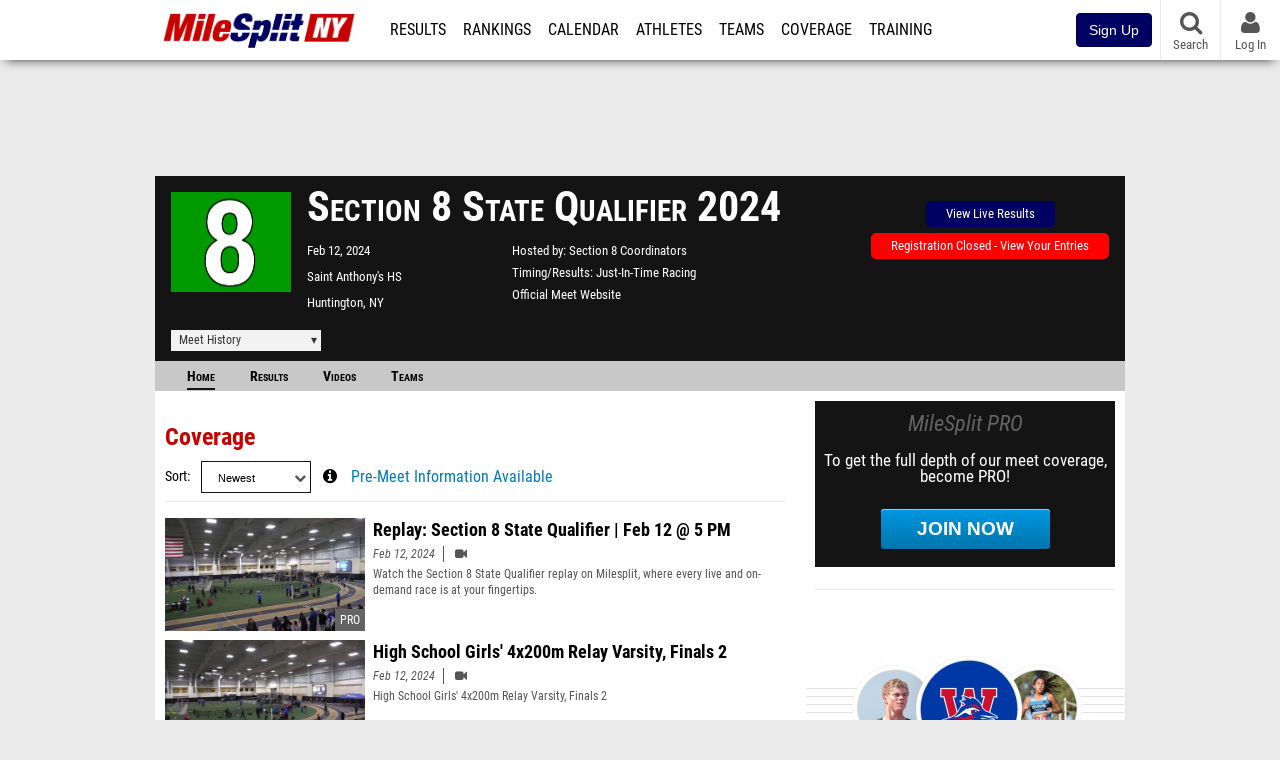

--- FILE ---
content_type: text/html; charset=UTF-8
request_url: https://ny.milesplit.com/meets/582328-section-8-state-qualifier-2024
body_size: 12908
content:
<!DOCTYPE html>
<html lang="en" xmlns:>
<head>
    <script src="https://cmp.osano.com/AzyWAQS5NWEEWkU9/eab0a836-8bac-45b1-8b3e-e92e57e669db/osano.js?language=en"></script>
<script src="https://www.flolive.tv/osano-flo.js" ></script>    <!-- Google Tag Manager -->
    <!-- Google Tag Manager -->
<script>(function(w,d,s,l,i){w[l]=w[l]||[];w[l].push({'gtm.start':
            new Date().getTime(),event:'gtm.js'});var f=d.getElementsByTagName(s)[0],
        j=d.createElement(s),dl=l!='dataLayer'?'&l='+l:'';j.async=true;j.src=
        'https://www.googletagmanager.com/gtm.js?id='+i+dl;f.parentNode.insertBefore(j,f);
    })(window,document,'script','dataLayer','GTM-M962P37');</script>
<!-- End Google Tag Manager -->    <!-- End Google Tag Manager -->

    <title> Section 8 State Qualifier Meet Manager</title>

    <!-- Meta -->
    <meta charset="utf-8">
    <meta http-equiv="Content-Type" content="text/html; charset=utf-8" />
    <!-- Responsive -->
    <meta name="application-name" content="MileSplit New York" />
    <meta name="MobileOptimized" content="width" />
    <meta name="HandheldFriendly" content="true" />
    <meta name="apple-mobile-web-app-capable" content="yes" />
    <meta name="apple-mobile-web-app-status-bar-style" content="black" />
    <meta name="apple-touch-fullscreen" content="YES" />
    <meta name="viewport" content="width=device-width,initial-scale=1.0,minimum-scale=1.0,minimal-ui" />
    <meta name="format-detection" content="telephone=no;address=no;email=no" />
    <!-- Verification -->
    <meta name="inmobi-site-verification" content="d3ac33f46ed8e33a0b3afa297531f596" />
    <!-- Facebook/OpenGraph -->
    <meta property="fb:admins" content="506280686,508214191" />
    <meta property="fb:app_id" content="261198561567" />
    <meta property="fb:page_id" content="104136371855" />
    <meta property="og:site_name" content="MileSplit New York" />
    <meta property="og:type" content="article" />
    <!-- Twitter -->
    <meta name="twitter:card" content="summary">
    <meta name="twitter:site" content="@milesplit">
    <meta property="og:title" name="twitter:title" content="Section 8 State Qualifier 2024 - Coverage" />
            <meta property="og:description" name="twitter:description" content="MileSplits official coverage for the 2024 Section 8 State Qualifier, hosted by Section 8 Coordinators in Huntington NY." />
                <meta property="og:image" name="twitter:image:src" content="https://assets.sp.milesplit.com/meet_logos/582328?v=1700579067" />
            <!-- END Meta -->

    <!-- SEO -->
                                    <meta name="description" content="MileSplits official coverage for the 2024 Section 8 State Qualifier, hosted by Section 8 Coordinators in Huntington NY." />
                            <meta name="keywords" content="Section 8 State Qualifier,Huntington,NY,USA" />
                    
    <link rel="canonical" href="https://ny.milesplit.com/meets/582328-section-8-state-qualifier-2024/coverage" />
    <!-- END SEO -->

    <!-- Icons -->
    <link href="https://assets.sp.milesplit.com/images/milesplit-favicon.png" rel="apple-touch-icon" />
    <link href="https://assets.sp.milesplit.com/images/milesplit-favicon.png" rel="shortcut icon" />
    <link rel="img_src" href="https://assets.sp.milesplit.com/images/milesplit-favicon.png" />

    <!-- CSS -->
    <link href="https://css.sp.milesplit.com/drivefaze/reset.css?build=20260128172904" rel="stylesheet" />
    <link rel="stylesheet" href="//maxcdn.bootstrapcdn.com/font-awesome/4.6.3/css/font-awesome.min.css">
    <link href="//fonts.googleapis.com/css?family=PT+Sans" rel="stylesheet" />
    <link href="//fonts.googleapis.com/css?family=Roboto:400,700,900" rel="stylesheet" />
    <!--[if lt IE 9]>
    <script src="//html5shiv.googlecode.com/svn/trunk/html5.js"></script>
    <![endif]-->
    <link href="https://css.sp.milesplit.com/drivefaze/default.css?build=20260128172904" rel="stylesheet" />
    <link rel="stylesheet" href="https://css.sp.milesplit.com/milesplit/recaptcha.css?build=20260128172904"/>
    <link href="https://css.sp.milesplit.com/drivefaze/sites/ny.css?build=20260128172904" rel="stylesheet" />
        <link href="https://css.sp.milesplit.com/drivefaze/meets/manager/default.css?build=20260128172904" rel="stylesheet" />
    <!-- END CSS -->

    <!-- Init Scripts -->
    <script>
        // site info

        window.dataLayer = window.dataLayer || [];
        dataLayer.push ({
                    'siteId'   : '33',
            'tld'      : 'com'
        });
    </script>
    <script>
        var _sf_startpt=(new Date()).getTime()
    </script>
    <!-- Segment -->
    <script>
        !function(){var analytics=window.analytics=window.analytics||[];if(!analytics.initialize)if(analytics.invoked)window.console&&console.error&&console.error("Segment snippet included twice.");else{analytics.invoked=!0;analytics.methods=["trackSubmit","trackClick","trackLink","trackForm","pageview","identify","reset","group","track","ready","alias","debug","page","once","off","on","addSourceMiddleware","addIntegrationMiddleware","setAnonymousId","addDestinationMiddleware"];analytics.factory=function(e){return function(){var t=Array.prototype.slice.call(arguments);t.unshift(e);analytics.push(t);return analytics}};for(var e=0;e<analytics.methods.length;e++){var key=analytics.methods[e];analytics[key]=analytics.factory(key)}analytics.load=function(key,e){var t=document.createElement("script");t.type="text/javascript";t.async=!0;t.src="https://siop.flosports.tv/siop.js/v1/" + key + "/siop.min.js";;var n=document.getElementsByTagName("script")[0];n.parentNode.insertBefore(t,n);analytics._loadOptions=e};analytics._writeKey="r90fhunU3ddJmMaXcBYXLtAi2vkJHc5g";analytics._cdn="https://siop.flosports.tv";analytics.SNIPPET_VERSION="5.2.0";
            analytics.load("aNJHVzqtABqlCj8RMdLp4YsCVZ51nbs3");
            // Do identity call
            let rawSegmentIdentity = '';

            let userIdentity = false;
            if (rawSegmentIdentity){
                userIdentity = JSON.parse(rawSegmentIdentity);
            }

            if (userIdentity) {
                analytics.identify(
                    '',
                    userIdentity
                );
            }
            // Do page call
            let args = ["Meet Manager - Info",{"browser":"Chrome","browser_version":"131.0.0.0","component":"App Component","device":"Desktop","device_brand":"Apple","node_id":582328,"node_type":"Meet","page_category":"Meet Manager","subpage_category":"Info","paywall_present":0,"vertical":"MileSplit","site_id":15,"milesplit_site_id":"33","milesplit_site_code":"ny"}];
            if (args.length > 1) {
                analytics.page(
                    args[0],
                    args[1]
                );
            }
            else {
                analytics.page();
            }
        }}();
    </script>
    <script>
        var ads = {
            'ga': {
                'send': {
                    'hitType'         : 'event',
                    'eventCategory'   : 'dfp',
                    'eventAction'     : 'Initializing',
                    'eventLabel'      : 'Hi',
                    'eventValue'      : 'Hi',
                    'hitCallBack'     : function() {
                        _DF_.log('DFP Callback');
                    }
                }
            },
            'page': {
                'subdomain' : 'ny',
                'module'    : 'meets',
                'moduleId'  : '582328',
                'keywords'  : '',
                'account'   : '0'
            },
            'rules': {
                'id'                      : '',
                'cached'                  : '',
                'skin'                    : '',
                    'interstitial'            : '',
            'mobileInterstitial'      : '',
            'leaderboard'             : ''
                    }
        }
        window.adData = ads;
    </script>
    <!-- Facebook -->
    <script>
        window.fbAsyncInit = function() {
            FB.init({
                appId            : '261198561567',
                autoLogAppEvents : false,
                xfbml            : true,
                version          : 'v3.0'
            });
        };
    </script>
    <script async defer src="https://connect.facebook.net/en_US/sdk.js"></script>
        <!-- Schema.org -->
    <script type="application/ld+json">
        {
            "@context": "https://schema.org",
            "@type": "SportsEvent",
            "name": "Section 8 State Qualifier",
            "description": "MileSplits official coverage for the 2024 Section 8 State Qualifier, hosted by Section 8 Coordinators in Huntington NY.",
            "startDate": "2024-02-12",
            "endDate": "2024-02-12",
            "homeTeam": "Section 8 Coordinators ",
            "sport": " ",
            "location": {
                "@type": "Place",
                "name": "Saint Anthony&#039;s HS",
                "address": {
                  "@type": "PostalAddress",
                  "addressLocality": "Huntington",
                  "addressRegion": "NY"
                }
            },
            "url": "https://ny.milesplit.com/meets/582328-section-8-state-qualifier-2024/coverage"
        }
    </script>

        <!-- End Init Scripts -->

    <!-- Head Scripts -->
    <script src="//ajax.googleapis.com/ajax/libs/jquery/2.1.3/jquery.min.js"></script>
    <script src="https://www.recaptcha.net/recaptcha/enterprise.js?render=6LcfSNkjAAAAAEt-bQi1C9XVNfjQ8K_v-LXHecZj"></script>
    <script src="https://js.sp.milesplit.com/drivefaze/prereq.js?build=20260128172904"></script>
    <script src="https://js.sp.milesplit.com/drivefaze/core.js?build=20260128172904"></script>
    <script src="https://js.sp.milesplit.com/drivefaze/api.js?build=20260128172904"></script>
    <script src="https://js.sp.milesplit.com/3rdparty/twbs/3.3.7/bootstrap.min.js?build=20260128172904"></script>
    <script src="https://js.sp.milesplit.com/3rdparty/platform.js?build=20260128172904"></script>

    <!-- Clarity -->
            <script src="https://js.sp.milesplit.com/3rdparty/clarity.js?build=20260128172904"></script>
    
    <script src="https://js.sp.milesplit.com/drivefaze/segment.js?build=20260128172904"></script>
    <script src="https://js.sp.milesplit.com/drivefaze/cointoss.js?build=20260128172904"></script>
    <script src="https://js.sp.milesplit.com/drivefaze/pro/paywall.js?build=20260128172904"></script>
        <script type="text/javascript">
                $(function(){
            Prereq
                .require({ 'layout'     : 'https://js.sp.milesplit.com/drivefaze/layout.js?build=20260128172904' });
                //.require({ 'api'        : 'https://js.sp.milesplit.com/drivefaze/api.js?build=20260128172904 })
                //.require({ 'twbs'       : 'https://js.sp.milesplit.com/3rdparty/twbs/3.3.7/bootstrap.min.js?build=20260128172904' })
            // Touch devices
            if (!!('ontouchstart' in window)) {
                Prereq.require(
                    'https://js.sp.milesplit.com/3rdparty/doubletaptogo/d2g.js?build=20260128172904',
                    function() {
                        $('#navbar li:has(ul)').doubleTapToGo();
                    }
                );
            }
        });
                _DF_.init({
            subDomain: 'ny',
            rootDomain: 'milesplit.com',
            userName: '',
            userToken:'',
            userID: '',
            appName: 'MileSplit',
            appHash: '4a4d74fd09b76595d3ce501cde0fd1cb',
            siteId: '33',
            accounts: {"domain":"https:\/\/accounts.milesplit.com","apiDomain":"https:\/\/api30.milesplit.com","signup":"\/signup","join":"\/join","login":"\/login","loginSuper":"\/login\/super","forgot":"\/login\/forgot","logout":"\/logout","register":"\/register","account":"\/account\/information","editAccount":"\/settings\/edit","subscription":"\/account\/subscriptions"}
        });
    </script>
    <script type="text/javascript">
        $(document).ready(function() {

            $('a.upgrade').click(function () {
                trackUpgradeSignupEvent('upgrade');
            });
            $('a.signup').click(function () {
                trackUpgradeSignupEvent('signup');
            });
            $('a.login_link').click(function () {
                trackUpgradeSignupEvent('login_link');
            });
            $('a.signup_link').click(function () {
                trackUpgradeSignupEvent('signup_link');
            });
            $('a.live_results').click(function () {
                trackUpgradeSignupEvent('live_results');
            });

            function trackUpgradeSignupEvent(event) {
                let eventLabel;
                switch (event) {
                    case 'signup':
                        eventLabel = 'MileSplit - Signup Button Click';
                        break;
                    case 'upgrade':
                        eventLabel = 'MileSplit - Upgrade Button Click';
                        break;
                    case 'signup_link':
                        eventLabel = 'MileSplit - Signup Link Click';
                        break;
                    case 'login_link':
                        eventLabel = 'MileSplit - Login Link Click';
                        break;
                    case 'live_results':
                        eventLabel = 'MileSplit - Live Results Link Click';
                        break;
                }
                if (typeof segment !== 'undefined') {
                    segment.track(
                        {
                            event_fired: eventLabel
                        },
                        {
                            integrations: {
                                'All': true,
                                'Google Analytics': false,
                                'Facebook Pixel': false,
                                'Meta Pixel': false
                            }
                        }
                    );
                } else {
                    $.error('Segment object not found');
                }
            }
        });
    </script>
        
    <script src="https://js.sp.milesplit.com/drivefaze/meets/meets.js?build=20260128172904"></script>
    <!-- END Head Scripts -->

    <!-- Social/Sharing -->
        <link rel="publisher" href="//plus.google.com/106335681194473166154"/>

        <script src="https://cdnjs.cloudflare.com/ajax/libs/handlebars.js/4.7.7/handlebars.runtime.min.js" integrity="sha512-1JsLHOJ3aKKxY96SA64yDTGQXo46wjivsGj6LiZGQaz0V6cGpGjfFOm1fnH9WkNwf8FFaIU8jVrvAjSESKESww==" crossorigin="anonymous" referrerpolicy="no-referrer"></script>
    <link href="https://css.sp.milesplit.com/drivefaze/personalization/onboardingCTA.css?build=20260128172904" rel="stylesheet"/>
    <link href="https://css.sp.milesplit.com/drivefaze/personalization/sidebarWidget.css?build=20260128172904" rel="stylesheet"/>
    <link href="https://css.sp.milesplit.com/drivefaze/personalization/claimAthlete.css?build=20260128172904" rel="stylesheet"/>
    <script src="https://js.sp.milesplit.com/drivefaze/handlebarTemplates.js?build=20260128172904"></script>
    <script type="text/javascript" src="https://js.sp.milesplit.com/3rdparty/moment/moment.2.26.0.min.js?build=20260128172904"></script>

            <script type="text/javascript" src="https://js.sp.milesplit.com/drivefaze/personalization/joinAthleteWidget.js?build=20260128172904"></script>
    
</head>

<body class="drivefaze redesign2015 ny meets">
<!-- Google Tag Manager No Script -->
<!-- Google Tag Manager (noscript) -->
<noscript><iframe src="https://www.googletagmanager.com/ns.html?id=GTM-M962P37"
                  height="0" width="0" style="display:none;visibility:hidden"></iframe></noscript>
<!-- End Google Tag Manager (noscript) --><!-- END Google Tag Manager No Script -->

<!-- AJAX Loader -->
<div id="loader">
    <div class="loaderMsgContainer">
        <div class="loaderMsg">
            <span>
                <i class="fa fa-spinner fa-spin"></i>
                <span class="loaderText">Loading</span>
            </span>
        </div>
    </div>
</div>
<!-- End AJAX Loader -->

<div id="page">

                                                                                                                <header role="banner" id="masthead">
        <div>
    <div id="logo">
        <a class="header" href="/">
            <span class="title">MileSplit New York</span>
        </a>
    </div>

    <nav role="navigation" id="navbar">
        <div class="button">
            <i class="fa fa-bars"></i>
            <i class="fa fa-remove"></i>
        </div>
        <div class="menu">
            <ul>
                <li class="results">
                    <a href="/results">Results</a>
                    <ul>
                        <li class="resultLinkShoveLeft">
                            <a href="/results">Meet Results </a>
                        </li>
                        <li class="resultLinkShoveLeft" >
                            <a class="live_results" href="http://milesplit.live/overall">Live Results</a>
                        </li>
                    </ul>
                </li>
                <li class="rankings">
                    <a href="/rankings/leaders/high-school-boys/2026">Rankings</a>
                    <ul>
                                                <li>
                            <a href="/rankings/leaders/high-school-boys/cross-country">XC Lists</a>
                        </li>
                        <li>
                            <a href="/rankings/leaders/high-school-boys/winter-track-and-field">Indoor Lists</a>
                        </li>
                        <li>
                            <a href="/rankings/leaders/high-school-boys/outdoor-track-and-field">Outdoor Lists</a>
                        </li>
                        <li>
                            <a href="/virtual-meets">Virtual Meets</a>
                        </li>
                        <li>
                            <a href="/teamscores">XC Team Scores</a>
                        </li>
                        <li>
                            <a href="/athletes/compare">Compare Athletes</a>
                        </li>
                    </ul>
                </li>
                <li class="calendar">
                    <a href="/calendar">Calendar</a>
                </li>
                <li id="navAthletes" class="athletes">
                    <a href="/athletes">Athletes</a>
                </li>
                                    <li class="teams">
                        <a href="/teams">Teams</a>
                    </li>
                                <li class="coverage">
                    <a href="#">Coverage</a>
                    <ul>
                        <li>
                            <a href="/photos">Photos</a>
                        </li>
                        <li>
                            <a href="/videos/meets">Videos</a>
                        </li>
                        <li>
                            <a href="/articles">Articles Archive</a>
                        </li>
                        <li>
                            <a href="/signings">College Commitments</a>
                        </li>
                    </ul>
                </li>
                <li class="discussion">
                    <a href="/training">Training</a>
                </li>
                <li class="registration">
                    <a href="/meet-creation">Registration</a>
                    <ul>
                        <li>
                            <a href="/registration-landing">About</a>
                        </li>
                        <li>
                            <a href="/meet-creation">Setup Meet</a>
                        </li>
                                                <li>
                            <a href="https://support.milesplit.com/">FAQ/Help</a>
                        </li>
                    </ul>
                </li>
                <li class="more">
                    <a href="/more">More</a>
                    <ul>
                        <li>
                            <a href="https://www.boulderbibs.com/collections/milesplit" target="_blank">Bibs</a>
                        </li>
                                                    <li>
                                <a href="/timing">Timing Companies</a>
                            </li>
                                                <li>
                            <a href="/calc">Conversion Calculator</a>
                        </li>
                        <li>
                            <a href="/racetab">RaceTab</a>
                        </li>
                        <li class="network">
                            <a href="/network">MileSplit Network</a>
                        </li>
                        <li>

                    </ul>
                </li>
            </ul>
        </div>
    </nav>

        <nav id="navbarUpgradePill">
        <div class="button">
            <center>
                <a class="signup" href="/join">
                    <button class="btn btn-primary btn-block btn-md">Sign Up</button>
                </a>
            </center>
        </div>
    </nav>
    
    <nav id="social">
        <div class="button">
            <a href="#" class="facebook">
                <i class="fa fa-facebook-official"></i>
            </a>
            <a href="#" class="twitter">
                <i class="fa fa-twitter"></i>
            </a>
            <span>Follow Us</span>
        </div>
    </nav>

    <nav id="search" role="search">
        <div class="button">
            <a href="/search">
                <i class="fa fa-search" style="display:block"></i>
                <span>Search</span>
            </a>
        </div>
    </nav>

    <nav id="account">
        <div class="button">
            <a href="#account">
                <i class="fa fa-user"></i>
                <i class="fa fa-remove"></i>
                                <span>Log In</span>
                            </a>
        </div>
        <div class="menu">
            
            <section>
                <header>
                    <strong class="notLoggedIn">
                        Not logged in
                    </strong>
                </header>

                <ul>
                    <li>
                        <a class="login_link" href="/login?next=https%3A%2F%2Fny.milesplit.com%2Fmeets%2F582328-section-8-state-qualifier-2024%2Fcoverage&ref=navbar">
                            Log In
                        </a>
                    </li>
                    <li>
                        <a href="/join?next=https%3A%2F%2Fny.milesplit.com%2Fmeets%2F582328-section-8-state-qualifier-2024%2Fcoverage&ref=navbar">
                            Sign Up
                        </a>
                    </li>
                </ul>

            </section>

                    </div>
    </nav>

</div>
    </header>
    <div id="skin"></div>
    <div class="leaderboard">
        <div id="leaderboard_atf"></div>
        <div id="leaderboard_promo"></div>
        <div id="pushdown"></div>
    </div>
    <main role="main">

        <div id="subheader">
                
<script src="https://js.sp.milesplit.com/drivefaze/meets/meets.js?build=20260128172904"></script>
<link href="https://css.sp.milesplit.com/drivefaze/dropdown.css?build=20260128172904" rel="stylesheet" />
<link href="https://css.sp.milesplit.com/drivefaze/meets/default.css?build=20260128172904" rel="stylesheet" />

<header class="meet">

        <figure class="logo">
        <a href="https://ny.milesplit.com/meets/582328-section-8-state-qualifier-2024/info">
                        <img src="https://assets.sp.milesplit.com/meet_logos/582328?v=" />
                    </a>
            </figure>
    
        <h1 class="meetName">
            Section 8 State Qualifier 2024
        </h1>


    <div class="basicInfo">
        <div class="date">
            <time>
                Feb 12, 2024
            </time>
                    </div>

        <div class="venueName">
            <a href="https://ny.milesplit.com/venues/9144/saint-anthonys-hs">Saint Anthony&#039;s HS</a>
        </div>

        <div class="venueCity">
            Huntington, NY
        </div>

    </div>

    <div class="extendedInfo">

                    <div class="hostedBy">
                <span>Hosted by</span>
                <a href="https://ny.milesplit.com/teams/50573-section-8-coordinators ">
                    Section 8 Coordinators
                </a>
            </div>
        
                    <div class="timingCompany">
                <span>Timing/Results</span>
                <a href="https://ny.milesplit.com/timing/28/just-in-time-racing">
                    Just-In-Time Racing
                </a>
            </div>
        

                <div class="officialMeetWebsite">
            <a href="http://www.trackconference.com/athletics/reports/meet_schedule_ST.cfm?year=2010&amp;meetCategory=WT" target="_blank">Official Meet Website</a>
        </div>
        
        <div class="countdown">
                                                </div>
    </div>

    <div class="registration">

                    <div>
                <a href="http://milesplit.live/meets/582328" class="button streaming">View Live Results</a>
            </div>
        
        
                    <div class="info">
                                    <a href="/meets/582328/registration" class="button closed">
                        Registration Closed - View Your Entries
                    </a>
                            </div>
        
        


    </div>

    <div class="dropdownMenus">

        <div class="meetHistory">
            <a href="#">Meet History</a>
            <div class="dropdown">
                                <div class="recordCategories">
                    <strong>Records</strong>
                    <ul class="categories">
                        <li>
                            <a href="#meet">Meet</a>
                        </li>
                        <li>
                            <a href="#venue">Venue</a>
                        </li>
                    </ul>
                </div>
                <div class="meet records">
                    <strong>Meet Records</strong>
                    <ul>
                        <li class="back">
                            <a href="#back">Back</a>
                        </li>
                                                                        <li class="hs male meet">
                            <a href="https://www.milesplit.com/rankings/leaders/high-school-boys/indoor-track-and-field?year=all&meet=8308">
                                High School Boys
                            </a>
                        </li>
                        <li class="hs female meet">
                            <a href="https://www.milesplit.com/rankings/leaders/high-school-girls/indoor-track-and-field?year=all&meet=8308">
                                High School Girls
                            </a>
                        </li>
                                                                                            </ul>
                </div>
                                <div class="venue records">
                    <strong>Venue Records</strong>
                    <ul>
                                                <li class="back">
                            <a href="#back">Back</a>
                        </li>
                                                                                                <li class="hs male venue">
                            <a href="https://www.milesplit.com/rankings/leaders/high-school-boys/indoor-track-and-field?year=all&venue=9144">
                                High School Boys
                            </a>
                        </li>
                        <li class="hs female venue">
                            <a href="https://www.milesplit.com/rankings/leaders/high-school-girls/indoor-track-and-field?year=all&venue=9144">
                                High School Girls
                            </a>
                        </li>
                                                                                            </ul>
                </div>
                                <div class="pastMeets">
                    <strong>Past Meets</strong>
                                        <ul class="decades">
                                                                                                    <li>
                            <a href="#2030">2030s</a>
                        </li>
                                                                                                                                                                                                                                                        <li>
                            <a href="#2020">2020s</a>
                        </li>
                                                                                                                                                                                                                                                                                                                                                                                                                                                                                                                                                                                                                                                                                                                                                                                                                                                                                                                                                                                                                                                                                        <li>
                            <a href="#2010">2010s</a>
                        </li>
                                                                                                                                                                                                                                                                                                                                                                                                                                                                                                                                                                                                                                                                                                                                                                                                                        </ul>
                                        <ul class="meets">
                                                <li class="back">
                            <a href="#back">Back</a>
                        </li>
                                                                        <li data-decade="2030">
                            <a href="https://ny.milesplit.com/meets/724414-section-8-state-qualifier-2026">2026-02-09</a>
                                                    </li>
                                                <li data-decade="2030">
                            <a href="https://ny.milesplit.com/meets/651048-section-8-state-qualifier-2025">2025-02-10</a>
                                                    </li>
                                                <li data-decade="2020">
                            <a href="https://ny.milesplit.com/meets/510141-section-8-state-qualifier-2023">2023-02-14</a>
                                                    </li>
                                                <li data-decade="2020">
                            <a href="https://ny.milesplit.com/meets/510140-section-8-state-qualifier-weight-throw-2023">2023-02-13</a>
                                                    </li>
                                                <li data-decade="2020">
                            <a href="https://ny.milesplit.com/meets/452464-section-8-state-qualifier-2022">2022-02-16</a>
                                                    </li>
                                                <li data-decade="2020">
                            <a href="https://ny.milesplit.com/meets/452463-section-8-state-qualifier-weight-throw-2022">2022-02-11</a>
                                                    </li>
                                                <li data-decade="2020">
                            <a href="https://ny.milesplit.com/meets/375514-section-8-state-qualifier-2020">2020-02-10</a>
                                                    </li>
                                                <li data-decade="2020">
                            <a href="https://ny.milesplit.com/meets/335489-section-8-state-qualifier-2019">2019-02-12</a>
                                                    </li>
                                                <li data-decade="2020">
                            <a href="https://ny.milesplit.com/meets/296877-section-8-state-qualifier-2018">2018-02-13</a>
                                                    </li>
                                                <li data-decade="2020">
                            <a href="https://ny.milesplit.com/meets/258996-section-8-state-qualifier-2017">2017-02-15</a>
                                                    </li>
                                                <li data-decade="2020">
                            <a href="https://ny.milesplit.com/meets/223647-section-8-state-qualifier-2016">2016-02-09</a>
                                                    </li>
                                                <li data-decade="2020">
                            <a href="https://ny.milesplit.com/meets/189030-section-8-state-qualifier-2015">2015-02-11</a>
                                                    </li>
                                                <li data-decade="2010">
                            <a href="https://ny.milesplit.com/meets/155001-section-8-state-qualifier-2014">2014-02-11</a>
                                                    </li>
                                                <li data-decade="2010">
                            <a href="https://ny.milesplit.com/meets/128581-section-8-state-qualifier-2013">2013-02-12</a>
                                                    </li>
                                                <li data-decade="2010">
                            <a href="https://ny.milesplit.com/meets/104703-section-8-state-qualifier-2012">2012-02-15</a>
                                                    </li>
                                                <li data-decade="2010">
                            <a href="https://ny.milesplit.com/meets/83118-section-8-state-qualifier-2011">2011-02-17</a>
                                                    </li>
                                                <li data-decade="2010">
                            <a href="https://ny.milesplit.com/meets/63001-section-8-state-qualifier-2010">2010-02-24</a>
                                                    </li>
                                                <li data-decade="2010">
                            <a href="https://ny.milesplit.com/meets/47973-section-8-state-qualifier-2009">2009-02-11</a>
                                                    </li>
                                                <li data-decade="2010">
                            <a href="https://ny.milesplit.com/meets/44661-section-8-class-b-champs-2009">2009-02-08</a>
                                                    </li>
                                                <li data-decade="2010">
                            <a href="https://ny.milesplit.com/meets/29820-section-8-state-qualifier-2008">2008-02-11</a>
                                                    </li>
                                            </ul>
                </div>
                            </div>
        </div>

        
        
    </div>

    <nav class="meetHeaderNav">

        <a href="https://ny.milesplit.com/meets/582328-section-8-state-qualifier-2024/coverage"  class="selected" >
            Home
        </a>

        <a href="https://ny.milesplit.com/meets/582328-section-8-state-qualifier-2024/results" >
            Results
        </a>

                    <a href="https://ny.milesplit.com/meets/582328-section-8-state-qualifier-2024/videos" >
                Videos
            </a>
        
        
        
                    <a href="https://ny.milesplit.com/meets/582328-section-8-state-qualifier-2024/teams" >
                Teams
            </a>
        
        
        
        <div class="addthis_toolbox addthis_default_style addthis_24x24_style social">
            <a class="addthis_button_facebook"></a>
            <a class="addthis_button_twitter"></a>
            <a class="addthis_button_pinterest_share"></a>
            <a class="addthis_button_tumblr"></a>
            <a class="addthis_button_google_plusone_share"></a>
            <a class="addthis_button_compact"></a>
        </div>

        <script type="text/javascript">var addthis_config = {'data_track_addressbar':true,'data_ga_tracker':'UA-381648-1'};</script>
        <script type="text/javascript" src="//s7.addthis.com/js/300/addthis_widget.js#pubid=ra-51d30fae08c5dc5c"></script>
    </nav>
</header>

<script type="text/javascript">
    $(document).ready(function(){
        var cur = new Date();
        var close = new Date('2024-02-09 22:00:00');
        var one_day = 1000 * 60 * 60 * 24;
        var distance = close.getTime() - cur.getTime();
        var daysLeft = distance/ one_day;
        if(daysLeft > 1){
            $('#countdownMain').text(`Registration Closes in ${ Math.floor(daysLeft) } days`)
        } else {
            $('#countdownMain').text('Time left to register');
            var x = setInterval(function() {
                var now = new Date();
                var distance = close.getTime() - now.getTime();
                var hours = Math.floor((distance % (1000 * 60 * 60 * 24)) / (1000 * 60 * 60));
                var minutes = Math.floor((distance % (1000 * 60 * 60)) / (1000 * 60));
                var seconds = Math.floor((distance % (1000 * 60)) / 1000);
                $('#countdownClock').text(`${hours} Hours ${minutes} Minutes ${seconds} Seconds`)
                if (distance < 0) {
                    clearInterval(x);
                    $('#countdownMain').text('')
                    $('#countdownClock').text('')
                }
            }, 1000);
        }
    })
</script>                    </div>

        
        <div id="content" class="content">
            <div>
                <section class="list articles">
    <header>
        <h2>Coverage</h2>
        <form>
            <div class="field dropdown sortBy sort">
                <label for="ddSortBy">Sort</label>
                <div class="input">
                    <i class="fa fa-chevron-down"></i>
                    <select name="sort">
                        <option value=""></option>
                        <option value="newest"  selected>Newest</option>
                        <option value="oldest" >Oldest</option>
                        <option value="popular" >Most Viewed</option>
                    </select>
                </div>
            </div>
                                        <div class="field link">
                    <div>
                        <i class="fa fa-info-circle"></i>
                        <a href="https://ny.milesplit.com/meets/582328-section-8-state-qualifier-2024/info">Pre-Meet Information Available</a>
                    </div>
                </div>
                    </form>
    </header>


                                    <article class="premium">
                <figure>
                    <a href="https://ny.milesplit.com/videos/692103/replay-section-8-state-qualifier-feb-12-5-pm">
                        <img src="https&#x3A;&#x2F;&#x2F;d17cyqyz9yhmep.cloudfront.net&#x2F;streams&#x2F;146842&#x2F;images&#x2F;thumb_1707780540000_1707793754014_50.jpg" alt="Replay&#x3A;&#x20;Section&#x20;8&#x20;State&#x20;Qualifier&#x20;&#x7C;&#x20;Feb&#x20;12&#x20;&#x40;&#x20;5&#x20;PM"/>
                    </a>
                </figure>
                <div>
                    <a href="https://ny.milesplit.com/videos/692103/replay-section-8-state-qualifier-feb-12-5-pm">
                        <strong>Replay: Section 8 State Qualifier | Feb 12 @ 5 PM</strong>
                    </a>
                    <span class="datePublished">
                        Feb 12, 2024
                    </span>
                    <span class="contentType">
                                                    <i class="fa fa-video-camera"></i>
                                            </span>
                    <p>
                        Watch the Section 8 State Qualifier replay on Milesplit, where every live and on-demand race is at your fingertips.
                    </p>

                </div>
            </article>
                                <article class="premium">
                <figure>
                    <a href="https://ny.milesplit.com/videos/692102/high-school-girls-4x200m-relay-varsity-finals-2">
                        <img src="https&#x3A;&#x2F;&#x2F;d17cyqyz9yhmep.cloudfront.net&#x2F;streams&#x2F;146842&#x2F;images&#x2F;thumb_1707793555836_1707793717786_10.jpg" alt="High&#x20;School&#x20;Girls&#x27;&#x20;4x200m&#x20;Relay&#x20;Varsity,&#x20;Finals&#x20;2"/>
                    </a>
                </figure>
                <div>
                    <a href="https://ny.milesplit.com/videos/692102/high-school-girls-4x200m-relay-varsity-finals-2">
                        <strong>High School Girls&#039; 4x200m Relay Varsity, Finals 2</strong>
                    </a>
                    <span class="datePublished">
                        Feb 12, 2024
                    </span>
                    <span class="contentType">
                                                    <i class="fa fa-video-camera"></i>
                                            </span>
                    <p>
                        High School Girls&#039; 4x200m Relay Varsity, Finals 2
                    </p>

                </div>
            </article>
                                <article class="premium">
                <figure>
                    <a href="https://ny.milesplit.com/videos/692101/high-school-girls-4x200m-relay-varsity-finals-1">
                        <img src="https&#x3A;&#x2F;&#x2F;d17cyqyz9yhmep.cloudfront.net&#x2F;streams&#x2F;146842&#x2F;images&#x2F;thumb_1707793388755_1707793548641_10.jpg" alt="High&#x20;School&#x20;Girls&#x27;&#x20;4x200m&#x20;Relay&#x20;Varsity,&#x20;Finals&#x20;1"/>
                    </a>
                </figure>
                <div>
                    <a href="https://ny.milesplit.com/videos/692101/high-school-girls-4x200m-relay-varsity-finals-1">
                        <strong>High School Girls&#039; 4x200m Relay Varsity, Finals 1</strong>
                    </a>
                    <span class="datePublished">
                        Feb 12, 2024
                    </span>
                    <span class="contentType">
                                                    <i class="fa fa-video-camera"></i>
                                            </span>
                    <p>
                        High School Girls&#039; 4x200m Relay Varsity, Finals 1
                    </p>

                </div>
            </article>
                                <article class="premium">
                <figure>
                    <a href="https://ny.milesplit.com/videos/692100/high-school-boys-4x200m-relay-varsity-finals-2">
                        <img src="https&#x3A;&#x2F;&#x2F;d17cyqyz9yhmep.cloudfront.net&#x2F;streams&#x2F;146842&#x2F;images&#x2F;thumb_1707793195339_1707793376733_10.jpg" alt="High&#x20;School&#x20;Boys&#x27;&#x20;4x200m&#x20;Relay&#x20;Varsity,&#x20;Finals&#x20;2"/>
                    </a>
                </figure>
                <div>
                    <a href="https://ny.milesplit.com/videos/692100/high-school-boys-4x200m-relay-varsity-finals-2">
                        <strong>High School Boys&#039; 4x200m Relay Varsity, Finals 2</strong>
                    </a>
                    <span class="datePublished">
                        Feb 12, 2024
                    </span>
                    <span class="contentType">
                                                    <i class="fa fa-video-camera"></i>
                                            </span>
                    <p>
                        High School Boys&#039; 4x200m Relay Varsity, Finals 2
                    </p>

                </div>
            </article>
                                <article class="premium">
                <figure>
                    <a href="https://ny.milesplit.com/videos/692092/high-school-boys-4x200m-relay-varsity-finals-1">
                        <img src="https&#x3A;&#x2F;&#x2F;d17cyqyz9yhmep.cloudfront.net&#x2F;streams&#x2F;146842&#x2F;images&#x2F;thumb_1707793031320_1707793189799_10.jpg" alt="High&#x20;School&#x20;Boys&#x27;&#x20;4x200m&#x20;Relay&#x20;Varsity,&#x20;Finals&#x20;1"/>
                    </a>
                </figure>
                <div>
                    <a href="https://ny.milesplit.com/videos/692092/high-school-boys-4x200m-relay-varsity-finals-1">
                        <strong>High School Boys&#039; 4x200m Relay Varsity, Finals 1</strong>
                    </a>
                    <span class="datePublished">
                        Feb 12, 2024
                    </span>
                    <span class="contentType">
                                                    <i class="fa fa-video-camera"></i>
                                            </span>
                    <p>
                        High School Boys&#039; 4x200m Relay Varsity, Finals 1
                    </p>

                </div>
            </article>
                                <article class="premium">
                <figure>
                    <a href="https://ny.milesplit.com/videos/692091/high-school-girls-4x400m-relay-varsity-finals-2">
                        <img src="https&#x3A;&#x2F;&#x2F;d17cyqyz9yhmep.cloudfront.net&#x2F;streams&#x2F;146842&#x2F;images&#x2F;thumb_1707792714173_1707793014700_10.jpg" alt="High&#x20;School&#x20;Girls&#x27;&#x20;4x400m&#x20;Relay&#x20;Varsity,&#x20;Finals&#x20;2"/>
                    </a>
                </figure>
                <div>
                    <a href="https://ny.milesplit.com/videos/692091/high-school-girls-4x400m-relay-varsity-finals-2">
                        <strong>High School Girls&#039; 4x400m Relay Varsity, Finals 2</strong>
                    </a>
                    <span class="datePublished">
                        Feb 12, 2024
                    </span>
                    <span class="contentType">
                                                    <i class="fa fa-video-camera"></i>
                                            </span>
                    <p>
                        High School Girls&#039; 4x400m Relay Varsity, Finals 2
                    </p>

                </div>
            </article>
                                <article class="premium">
                <figure>
                    <a href="https://ny.milesplit.com/videos/692090/high-school-girls-4x400m-relay-varsity-finals-1">
                        <img src="https&#x3A;&#x2F;&#x2F;d17cyqyz9yhmep.cloudfront.net&#x2F;streams&#x2F;146842&#x2F;images&#x2F;thumb_1707792395994_1707792710104_10.jpg" alt="High&#x20;School&#x20;Girls&#x27;&#x20;4x400m&#x20;Relay&#x20;Varsity,&#x20;Finals&#x20;1"/>
                    </a>
                </figure>
                <div>
                    <a href="https://ny.milesplit.com/videos/692090/high-school-girls-4x400m-relay-varsity-finals-1">
                        <strong>High School Girls&#039; 4x400m Relay Varsity, Finals 1</strong>
                    </a>
                    <span class="datePublished">
                        Feb 12, 2024
                    </span>
                    <span class="contentType">
                                                    <i class="fa fa-video-camera"></i>
                                            </span>
                    <p>
                        High School Girls&#039; 4x400m Relay Varsity, Finals 1
                    </p>

                </div>
            </article>
                                <article class="premium">
                <figure>
                    <a href="https://ny.milesplit.com/videos/692089/high-school-boys-4x400m-relay-varsity-finals-2">
                        <img src="https&#x3A;&#x2F;&#x2F;d17cyqyz9yhmep.cloudfront.net&#x2F;streams&#x2F;146842&#x2F;images&#x2F;thumb_1707792126294_1707792368127_10.jpg" alt="High&#x20;School&#x20;Boys&#x27;&#x20;4x400m&#x20;Relay&#x20;Varsity,&#x20;Finals&#x20;2"/>
                    </a>
                </figure>
                <div>
                    <a href="https://ny.milesplit.com/videos/692089/high-school-boys-4x400m-relay-varsity-finals-2">
                        <strong>High School Boys&#039; 4x400m Relay Varsity, Finals 2</strong>
                    </a>
                    <span class="datePublished">
                        Feb 12, 2024
                    </span>
                    <span class="contentType">
                                                    <i class="fa fa-video-camera"></i>
                                            </span>
                    <p>
                        High School Boys&#039; 4x400m Relay Varsity, Finals 2
                    </p>

                </div>
            </article>
                                <article class="premium">
                <figure>
                    <a href="https://ny.milesplit.com/videos/692086/high-school-boys-4x400m-relay-varsity-finals-1">
                        <img src="https&#x3A;&#x2F;&#x2F;d17cyqyz9yhmep.cloudfront.net&#x2F;streams&#x2F;146842&#x2F;images&#x2F;thumb_1707791844255_1707792099951_10.jpg" alt="High&#x20;School&#x20;Boys&#x27;&#x20;4x400m&#x20;Relay&#x20;Varsity,&#x20;Finals&#x20;1"/>
                    </a>
                </figure>
                <div>
                    <a href="https://ny.milesplit.com/videos/692086/high-school-boys-4x400m-relay-varsity-finals-1">
                        <strong>High School Boys&#039; 4x400m Relay Varsity, Finals 1</strong>
                    </a>
                    <span class="datePublished">
                        Feb 12, 2024
                    </span>
                    <span class="contentType">
                                                    <i class="fa fa-video-camera"></i>
                                            </span>
                    <p>
                        High School Boys&#039; 4x400m Relay Varsity, Finals 1
                    </p>

                </div>
            </article>
                                <article class="premium">
                <figure>
                    <a href="https://ny.milesplit.com/videos/692084/high-school-girls-4x800m-relay-varsity-finals-1">
                        <img src="https&#x3A;&#x2F;&#x2F;d17cyqyz9yhmep.cloudfront.net&#x2F;streams&#x2F;146842&#x2F;images&#x2F;thumb_1707791151336_1707791811986_10.jpg" alt="High&#x20;School&#x20;Girls&#x27;&#x20;4x800m&#x20;Relay&#x20;Varsity,&#x20;Finals&#x20;1"/>
                    </a>
                </figure>
                <div>
                    <a href="https://ny.milesplit.com/videos/692084/high-school-girls-4x800m-relay-varsity-finals-1">
                        <strong>High School Girls&#039; 4x800m Relay Varsity, Finals 1</strong>
                    </a>
                    <span class="datePublished">
                        Feb 12, 2024
                    </span>
                    <span class="contentType">
                                                    <i class="fa fa-video-camera"></i>
                                            </span>
                    <p>
                        High School Girls&#039; 4x800m Relay Varsity, Finals 1
                    </p>

                </div>
            </article>
                                <article class="premium">
                <figure>
                    <a href="https://ny.milesplit.com/videos/692075/high-school-boys-4x800m-relay-varsity-finals-1">
                        <img src="https&#x3A;&#x2F;&#x2F;d17cyqyz9yhmep.cloudfront.net&#x2F;streams&#x2F;146842&#x2F;images&#x2F;thumb_1707790517848_1707791091729_10.jpg" alt="High&#x20;School&#x20;Boys&#x27;&#x20;4x800m&#x20;Relay&#x20;Varsity,&#x20;Finals&#x20;1"/>
                    </a>
                </figure>
                <div>
                    <a href="https://ny.milesplit.com/videos/692075/high-school-boys-4x800m-relay-varsity-finals-1">
                        <strong>High School Boys&#039; 4x800m Relay Varsity, Finals 1</strong>
                    </a>
                    <span class="datePublished">
                        Feb 12, 2024
                    </span>
                    <span class="contentType">
                                                    <i class="fa fa-video-camera"></i>
                                            </span>
                    <p>
                        High School Boys&#039; 4x800m Relay Varsity, Finals 1
                    </p>

                </div>
            </article>
                                <article class="premium">
                <figure>
                    <a href="https://ny.milesplit.com/videos/692069/high-school-girls-300m-varsity-finals-1">
                        <img src="https&#x3A;&#x2F;&#x2F;d17cyqyz9yhmep.cloudfront.net&#x2F;streams&#x2F;146842&#x2F;images&#x2F;thumb_1707789135018_1707789249700_10.jpg" alt="High&#x20;School&#x20;Girls&#x27;&#x20;300m&#x20;Varsity,&#x20;Finals&#x20;1"/>
                    </a>
                </figure>
                <div>
                    <a href="https://ny.milesplit.com/videos/692069/high-school-girls-300m-varsity-finals-1">
                        <strong>High School Girls&#039; 300m Varsity, Finals 1</strong>
                    </a>
                    <span class="datePublished">
                        Feb 12, 2024
                    </span>
                    <span class="contentType">
                                                    <i class="fa fa-video-camera"></i>
                                            </span>
                    <p>
                        High School Girls&#039; 300m Varsity, Finals 1
                    </p>

                </div>
            </article>
                                <article class="premium">
                <figure>
                    <a href="https://ny.milesplit.com/videos/692068/high-school-boys-300m-varsity-finals-1">
                        <img src="https&#x3A;&#x2F;&#x2F;d17cyqyz9yhmep.cloudfront.net&#x2F;streams&#x2F;146842&#x2F;images&#x2F;thumb_1707789021069_1707789122767_10.jpg" alt="High&#x20;School&#x20;Boys&#x27;&#x20;300m&#x20;Varsity,&#x20;Finals&#x20;1"/>
                    </a>
                </figure>
                <div>
                    <a href="https://ny.milesplit.com/videos/692068/high-school-boys-300m-varsity-finals-1">
                        <strong>High School Boys&#039; 300m Varsity, Finals 1</strong>
                    </a>
                    <span class="datePublished">
                        Feb 12, 2024
                    </span>
                    <span class="contentType">
                                                    <i class="fa fa-video-camera"></i>
                                            </span>
                    <p>
                        High School Boys&#039; 300m Varsity, Finals 1
                    </p>

                </div>
            </article>
                                <article class="premium">
                <figure>
                    <a href="https://ny.milesplit.com/videos/692065/high-school-girls-1500m-race-walk-varsity-finals-1">
                        <img src="https&#x3A;&#x2F;&#x2F;d17cyqyz9yhmep.cloudfront.net&#x2F;streams&#x2F;146842&#x2F;images&#x2F;thumb_1707788263014_1707788847683_10.jpg" alt="High&#x20;School&#x20;Girls&#x27;&#x20;1500m&#x20;Race&#x20;Walk&#x20;Varsity,&#x20;Finals&#x20;1"/>
                    </a>
                </figure>
                <div>
                    <a href="https://ny.milesplit.com/videos/692065/high-school-girls-1500m-race-walk-varsity-finals-1">
                        <strong>High School Girls&#039; 1500m Race Walk Varsity, Finals 1</strong>
                    </a>
                    <span class="datePublished">
                        Feb 12, 2024
                    </span>
                    <span class="contentType">
                                                    <i class="fa fa-video-camera"></i>
                                            </span>
                    <p>
                        High School Girls&#039; 1500m Race Walk Varsity, Finals 1
                    </p>

                </div>
            </article>
                                <article class="premium">
                <figure>
                    <a href="https://ny.milesplit.com/videos/692061/high-school-girls-1500m-varsity-finals-1">
                        <img src="https&#x3A;&#x2F;&#x2F;d17cyqyz9yhmep.cloudfront.net&#x2F;streams&#x2F;146842&#x2F;images&#x2F;thumb_1707787771483_1707788130602_10.jpg" alt="High&#x20;School&#x20;Girls&#x27;&#x20;1500m&#x20;Varsity,&#x20;Finals&#x20;1"/>
                    </a>
                </figure>
                <div>
                    <a href="https://ny.milesplit.com/videos/692061/high-school-girls-1500m-varsity-finals-1">
                        <strong>High School Girls&#039; 1500m Varsity, Finals 1</strong>
                    </a>
                    <span class="datePublished">
                        Feb 12, 2024
                    </span>
                    <span class="contentType">
                                                    <i class="fa fa-video-camera"></i>
                                            </span>
                    <p>
                        High School Girls&#039; 1500m Varsity, Finals 1
                    </p>

                </div>
            </article>
                                <article class="premium">
                <figure>
                    <a href="https://ny.milesplit.com/videos/692060/high-school-boys-1600m-varsity-finals-1">
                        <img src="https&#x3A;&#x2F;&#x2F;d17cyqyz9yhmep.cloudfront.net&#x2F;streams&#x2F;146842&#x2F;images&#x2F;thumb_1707787333653_1707787694272_10.jpg" alt="High&#x20;School&#x20;Boys&#x27;&#x20;1600m&#x20;Varsity,&#x20;Finals&#x20;1"/>
                    </a>
                </figure>
                <div>
                    <a href="https://ny.milesplit.com/videos/692060/high-school-boys-1600m-varsity-finals-1">
                        <strong>High School Boys&#039; 1600m Varsity, Finals 1</strong>
                    </a>
                    <span class="datePublished">
                        Feb 12, 2024
                    </span>
                    <span class="contentType">
                                                    <i class="fa fa-video-camera"></i>
                                            </span>
                    <p>
                        High School Boys&#039; 1600m Varsity, Finals 1
                    </p>

                </div>
            </article>
                                <article class="premium">
                <figure>
                    <a href="https://ny.milesplit.com/videos/692056/high-school-girls-600m-varsity-finals-3">
                        <img src="https&#x3A;&#x2F;&#x2F;d17cyqyz9yhmep.cloudfront.net&#x2F;streams&#x2F;146842&#x2F;images&#x2F;thumb_1707787078085_1707787262670_10.jpg" alt="High&#x20;School&#x20;Girls&#x27;&#x20;600m&#x20;Varsity,&#x20;Finals&#x20;3"/>
                    </a>
                </figure>
                <div>
                    <a href="https://ny.milesplit.com/videos/692056/high-school-girls-600m-varsity-finals-3">
                        <strong>High School Girls&#039; 600m Varsity, Finals 3</strong>
                    </a>
                    <span class="datePublished">
                        Feb 12, 2024
                    </span>
                    <span class="contentType">
                                                    <i class="fa fa-video-camera"></i>
                                            </span>
                    <p>
                        High School Girls&#039; 600m Varsity, Finals 3
                    </p>

                </div>
            </article>
                                <article class="premium">
                <figure>
                    <a href="https://ny.milesplit.com/videos/692055/high-school-girls-600m-varsity-finals-1">
                        <img src="https&#x3A;&#x2F;&#x2F;d17cyqyz9yhmep.cloudfront.net&#x2F;streams&#x2F;146842&#x2F;images&#x2F;thumb_1707786780845_1707786915203_10.jpg" alt="High&#x20;School&#x20;Girls&#x27;&#x20;600m&#x20;Varsity,&#x20;Finals&#x20;1"/>
                    </a>
                </figure>
                <div>
                    <a href="https://ny.milesplit.com/videos/692055/high-school-girls-600m-varsity-finals-1">
                        <strong>High School Girls&#039; 600m Varsity, Finals 1</strong>
                    </a>
                    <span class="datePublished">
                        Feb 12, 2024
                    </span>
                    <span class="contentType">
                                                    <i class="fa fa-video-camera"></i>
                                            </span>
                    <p>
                        High School Girls&#039; 600m Varsity, Finals 1
                    </p>

                </div>
            </article>
                                <article class="premium">
                <figure>
                    <a href="https://ny.milesplit.com/videos/692054/high-school-boys-600m-varsity-semi-finals-2">
                        <img src="https&#x3A;&#x2F;&#x2F;d17cyqyz9yhmep.cloudfront.net&#x2F;streams&#x2F;146842&#x2F;images&#x2F;thumb_1707786570309_1707786715803_10.jpg" alt="High&#x20;School&#x20;Boys&#x27;&#x20;600m&#x20;Varsity,&#x20;Semi-Finals&#x20;2"/>
                    </a>
                </figure>
                <div>
                    <a href="https://ny.milesplit.com/videos/692054/high-school-boys-600m-varsity-semi-finals-2">
                        <strong>High School Boys&#039; 600m Varsity, Semi-Finals 2</strong>
                    </a>
                    <span class="datePublished">
                        Feb 12, 2024
                    </span>
                    <span class="contentType">
                                                    <i class="fa fa-video-camera"></i>
                                            </span>
                    <p>
                        High School Boys&#039; 600m Varsity, Semi-Finals 2
                    </p>

                </div>
            </article>
                                <article class="premium">
                <figure>
                    <a href="https://ny.milesplit.com/videos/692051/high-school-boys-600m-varsity-semi-finals-1">
                        <img src="https&#x3A;&#x2F;&#x2F;d17cyqyz9yhmep.cloudfront.net&#x2F;streams&#x2F;146842&#x2F;images&#x2F;thumb_1707786431110_1707786535079_10.jpg" alt="High&#x20;School&#x20;Boys&#x27;&#x20;600m&#x20;Varsity,&#x20;Semi-Finals&#x20;1"/>
                    </a>
                </figure>
                <div>
                    <a href="https://ny.milesplit.com/videos/692051/high-school-boys-600m-varsity-semi-finals-1">
                        <strong>High School Boys&#039; 600m Varsity, Semi-Finals 1</strong>
                    </a>
                    <span class="datePublished">
                        Feb 12, 2024
                    </span>
                    <span class="contentType">
                                                    <i class="fa fa-video-camera"></i>
                                            </span>
                    <p>
                        High School Boys&#039; 600m Varsity, Semi-Finals 1
                    </p>

                </div>
            </article>
                                <article class="premium">
                <figure>
                    <a href="https://ny.milesplit.com/videos/692048/high-school-girls-300m-varsity-semi-finals-3">
                        <img src="https&#x3A;&#x2F;&#x2F;d17cyqyz9yhmep.cloudfront.net&#x2F;streams&#x2F;146842&#x2F;images&#x2F;thumb_1707785919056_1707786010116_10.jpg" alt="High&#x20;School&#x20;Girls&#x27;&#x20;300m&#x20;Varsity,&#x20;Semi-Finals&#x20;3"/>
                    </a>
                </figure>
                <div>
                    <a href="https://ny.milesplit.com/videos/692048/high-school-girls-300m-varsity-semi-finals-3">
                        <strong>High School Girls&#039; 300m Varsity, Semi-Finals 3</strong>
                    </a>
                    <span class="datePublished">
                        Feb 12, 2024
                    </span>
                    <span class="contentType">
                                                    <i class="fa fa-video-camera"></i>
                                            </span>
                    <p>
                        High School Girls&#039; 300m Varsity, Semi-Finals 3
                    </p>

                </div>
            </article>
                                <article class="premium">
                <figure>
                    <a href="https://ny.milesplit.com/videos/692047/high-school-girls-300m-varsity-semi-finals-2">
                        <img src="https&#x3A;&#x2F;&#x2F;d17cyqyz9yhmep.cloudfront.net&#x2F;streams&#x2F;146842&#x2F;images&#x2F;thumb_1707785845017_1707785911075_10.jpg" alt="High&#x20;School&#x20;Girls&#x27;&#x20;300m&#x20;Varsity,&#x20;Semi-Finals&#x20;2"/>
                    </a>
                </figure>
                <div>
                    <a href="https://ny.milesplit.com/videos/692047/high-school-girls-300m-varsity-semi-finals-2">
                        <strong>High School Girls&#039; 300m Varsity, Semi-Finals 2</strong>
                    </a>
                    <span class="datePublished">
                        Feb 12, 2024
                    </span>
                    <span class="contentType">
                                                    <i class="fa fa-video-camera"></i>
                                            </span>
                    <p>
                        High School Girls&#039; 300m Varsity, Semi-Finals 2
                    </p>

                </div>
            </article>
                                <article class="premium">
                <figure>
                    <a href="https://ny.milesplit.com/videos/692046/high-school-girls-300m-varsity-semi-finals-1">
                        <img src="https&#x3A;&#x2F;&#x2F;d17cyqyz9yhmep.cloudfront.net&#x2F;streams&#x2F;146842&#x2F;images&#x2F;thumb_1707785762820_1707785821711_10.jpg" alt="High&#x20;School&#x20;Girls&#x27;&#x20;300m&#x20;Varsity,&#x20;Semi-Finals&#x20;1"/>
                    </a>
                </figure>
                <div>
                    <a href="https://ny.milesplit.com/videos/692046/high-school-girls-300m-varsity-semi-finals-1">
                        <strong>High School Girls&#039; 300m Varsity, Semi-Finals 1</strong>
                    </a>
                    <span class="datePublished">
                        Feb 12, 2024
                    </span>
                    <span class="contentType">
                                                    <i class="fa fa-video-camera"></i>
                                            </span>
                    <p>
                        High School Girls&#039; 300m Varsity, Semi-Finals 1
                    </p>

                </div>
            </article>
                                <article class="premium">
                <figure>
                    <a href="https://ny.milesplit.com/videos/692045/high-school-boys-300m-varsity-semi-finals-3">
                        <img src="https&#x3A;&#x2F;&#x2F;d17cyqyz9yhmep.cloudfront.net&#x2F;streams&#x2F;146842&#x2F;images&#x2F;thumb_1707785581789_1707785645734_10.jpg" alt="High&#x20;School&#x20;Boys&#x27;&#x20;300m&#x20;Varsity,&#x20;Semi-Finals&#x20;3"/>
                    </a>
                </figure>
                <div>
                    <a href="https://ny.milesplit.com/videos/692045/high-school-boys-300m-varsity-semi-finals-3">
                        <strong>High School Boys&#039; 300m Varsity, Semi-Finals 3</strong>
                    </a>
                    <span class="datePublished">
                        Feb 12, 2024
                    </span>
                    <span class="contentType">
                                                    <i class="fa fa-video-camera"></i>
                                            </span>
                    <p>
                        High School Boys&#039; 300m Varsity, Semi-Finals 3
                    </p>

                </div>
            </article>
                                <article class="premium">
                <figure>
                    <a href="https://ny.milesplit.com/videos/692044/high-school-boys-300m-varsity-semi-finals-2">
                        <img src="https&#x3A;&#x2F;&#x2F;d17cyqyz9yhmep.cloudfront.net&#x2F;streams&#x2F;146842&#x2F;images&#x2F;thumb_1707785503216_1707785562440_10.jpg" alt="High&#x20;School&#x20;Boys&#x27;&#x20;300m&#x20;Varsity,&#x20;Semi-Finals&#x20;2"/>
                    </a>
                </figure>
                <div>
                    <a href="https://ny.milesplit.com/videos/692044/high-school-boys-300m-varsity-semi-finals-2">
                        <strong>High School Boys&#039; 300m Varsity, Semi-Finals 2</strong>
                    </a>
                    <span class="datePublished">
                        Feb 12, 2024
                    </span>
                    <span class="contentType">
                                                    <i class="fa fa-video-camera"></i>
                                            </span>
                    <p>
                        High School Boys&#039; 300m Varsity, Semi-Finals 2
                    </p>

                </div>
            </article>
                                <article class="premium">
                <figure>
                    <a href="https://ny.milesplit.com/videos/692041/high-school-boys-300m-varsity-semi-finals">
                        <img src="https&#x3A;&#x2F;&#x2F;d17cyqyz9yhmep.cloudfront.net&#x2F;streams&#x2F;146842&#x2F;images&#x2F;thumb_1707785379794_1707785494770_10.jpg" alt="High&#x20;School&#x20;Boys&#x27;&#x20;300m&#x20;Varsity,&#x20;Semi-Finals"/>
                    </a>
                </figure>
                <div>
                    <a href="https://ny.milesplit.com/videos/692041/high-school-boys-300m-varsity-semi-finals">
                        <strong>High School Boys&#039; 300m Varsity, Semi-Finals</strong>
                    </a>
                    <span class="datePublished">
                        Feb 12, 2024
                    </span>
                    <span class="contentType">
                                                    <i class="fa fa-video-camera"></i>
                                            </span>
                    <p>
                        High School Boys&#039; 300m Varsity, Semi-Finals
                    </p>

                </div>
            </article>
                                <article class="premium">
                <figure>
                    <a href="https://ny.milesplit.com/videos/692040/high-school-girls-1k-varsity-finals-1">
                        <img src="https&#x3A;&#x2F;&#x2F;d17cyqyz9yhmep.cloudfront.net&#x2F;streams&#x2F;146842&#x2F;images&#x2F;thumb_1707784985881_1707785226251_10.jpg" alt="High&#x20;School&#x20;Girls&#x27;&#x20;1k&#x20;Varsity,&#x20;Finals&#x20;1"/>
                    </a>
                </figure>
                <div>
                    <a href="https://ny.milesplit.com/videos/692040/high-school-girls-1k-varsity-finals-1">
                        <strong>High School Girls&#039; 1k Varsity, Finals 1</strong>
                    </a>
                    <span class="datePublished">
                        Feb 12, 2024
                    </span>
                    <span class="contentType">
                                                    <i class="fa fa-video-camera"></i>
                                            </span>
                    <p>
                        High School Girls&#039; 1k Varsity, Finals 1
                    </p>

                </div>
            </article>
                                <article class="premium">
                <figure>
                    <a href="https://ny.milesplit.com/videos/692039/high-school-boys-1k-varsity-finals-1">
                        <img src="https&#x3A;&#x2F;&#x2F;d17cyqyz9yhmep.cloudfront.net&#x2F;streams&#x2F;146842&#x2F;images&#x2F;thumb_1707784639958_1707784876892_10.jpg" alt="High&#x20;School&#x20;Boys&#x27;&#x20;1k&#x20;Varsity,&#x20;Finals&#x20;1"/>
                    </a>
                </figure>
                <div>
                    <a href="https://ny.milesplit.com/videos/692039/high-school-boys-1k-varsity-finals-1">
                        <strong>High School Boys&#039; 1k Varsity, Finals 1</strong>
                    </a>
                    <span class="datePublished">
                        Feb 12, 2024
                    </span>
                    <span class="contentType">
                                                    <i class="fa fa-video-camera"></i>
                                            </span>
                    <p>
                        High School Boys&#039; 1k Varsity, Finals 1
                    </p>

                </div>
            </article>
                                <article class="premium">
                <figure>
                    <a href="https://ny.milesplit.com/videos/692038/high-school-girls-55m-varsity-finals-1">
                        <img src="https&#x3A;&#x2F;&#x2F;d17cyqyz9yhmep.cloudfront.net&#x2F;streams&#x2F;146842&#x2F;images&#x2F;thumb_1707784428318_1707784524263_10.jpg" alt="High&#x20;School&#x20;Girls&#x27;&#x20;55m&#x20;Varsity,&#x20;Finals&#x20;1"/>
                    </a>
                </figure>
                <div>
                    <a href="https://ny.milesplit.com/videos/692038/high-school-girls-55m-varsity-finals-1">
                        <strong>High School Girls&#039; 55m Varsity, Finals 1</strong>
                    </a>
                    <span class="datePublished">
                        Feb 12, 2024
                    </span>
                    <span class="contentType">
                                                    <i class="fa fa-video-camera"></i>
                                            </span>
                    <p>
                        High School Girls&#039; 55m Varsity, Finals 1
                    </p>

                </div>
            </article>
                                <article class="premium">
                <figure>
                    <a href="https://ny.milesplit.com/videos/692037/high-school-boys-55m-varsity-finals-1">
                        <img src="https&#x3A;&#x2F;&#x2F;d17cyqyz9yhmep.cloudfront.net&#x2F;streams&#x2F;146842&#x2F;images&#x2F;thumb_1707784314284_1707784359269_10.jpg" alt="High&#x20;School&#x20;Boys&#x27;&#x20;55m&#x20;Varsity,&#x20;Finals&#x20;1"/>
                    </a>
                </figure>
                <div>
                    <a href="https://ny.milesplit.com/videos/692037/high-school-boys-55m-varsity-finals-1">
                        <strong>High School Boys&#039; 55m Varsity, Finals 1</strong>
                    </a>
                    <span class="datePublished">
                        Feb 12, 2024
                    </span>
                    <span class="contentType">
                                                    <i class="fa fa-video-camera"></i>
                                            </span>
                    <p>
                        High School Boys&#039; 55m Varsity, Finals 1
                    </p>

                </div>
            </article>
            </section>
            </div>
        </div>

        <aside id="side" role="complementary">
            <div>
                    

<a href="/join?ref=meet-582328-tab-home&next=https%3A%2F%2Fny.milesplit.com%2Fmeets%2F582328-section-8-state-qualifier-2024%2Fcoverage&" class="joinPro">
    <div>
        <header>
            MileSplit PRO
        </header>
        <p>
            To get the full depth of our meet coverage, become PRO!
        </p>
        <div class="button callToAction">
            Join Now
        </div>
    </div>
</a>

    <div id="rectangle_btf_mobile"  class="mobileAd" data-name="rectangle btf mobile"></div>
    <div id="rectangle_atf" class="rectangleSideAd"></div>

    <div id="claimAthleteWidget">
    </div>

    <div id="rectangle_btf" class="rectangleSideAd"></div>
            </div>
        </aside>

    </main>

    <div id="interstitial"></div>
    <!--div class="leaderboard btf" id="leaderboard_btf" data-name="leaderboard btf"></div-->

    <footer id="footer" role="contentinfo">
        <div>
    <p class="copyright">
        &copy; 2026 <a href="/support/copyright">Copyright</a>
        <a href="https://www.flosports.tv" target="_blank">FloSports, Inc.</a>
    </p>
            <p class="editor">
            MileSplit New York Editor:
            Kyle Brazeil, <a href="mailto:"></a>
        </p>
        <p class="links">
        <a href="https://support.milesplit.com">Contact Us</a>
        <a href="https://www.flosports.tv/privacy-policy/">Privacy Policy</a>
        <a href="https://www.flosports.tv/terms-of-service/">Terms of Use</a>
        <a href="#" id="cookiePref" onclick="">Cookie Preferences / Do Not Sell or Share My Personal Information</a>
    </p>
    <p class="speed" data-cacheKey="{meet:582328}:/meets/582328-section-8-state-qualifier-2024:::ny" data-environment="Production">
        Generated by 10.1.2.245        fresh in 145 milliseconds
    </p>
</div>
    </footer>

</div>

<!-- Footer -->
<!-- END Footer -->

<!-- Footer Scripts -->
<script src="https://js.sp.milesplit.com/drivefaze/common-ms05.js?build=20260128172904"></script>

<script>
    $(document).ready(function () {
        $(document).on("click", '#cookiePref', function (e) {
            e.preventDefault();
            Osano.cm.showDrawer('osano-cm-dom-info-dialog-open')
        })
    })
</script><script type="text/javascript">
    segmentNavTopLevelCategories = $('#navbar .menu > ul > li > a');
    segmentNavSubCategories = $('#navbar .menu > ul > li > ul > li > a');
    segmentNavTopLevelCategories.on('click', function (e) {
        segmentNavTrack('Go To ' + $(this).text());
    });
    segmentNavSubCategories.on('click', function (e) {
        segmentNavTrack('SubNav ' + $(this).text());
    });
    var segmentNavTrack = function(event_fired) {
        segment.track({
            event_fired: event_fired,
            url: window.location.href
        },{
            integrations: {
                'All': true,
                'Google Analytics': false,
                'Facebook Pixel': false,
                'Meta Pixel': false
            }
        });
    }
</script>




<!-- END Footer Scripts -->
</body>
</html>


--- FILE ---
content_type: text/css
request_url: https://css.sp.milesplit.com/drivefaze/sites/ny.css?build=20260128172904
body_size: -23
content:
#logo {
  padding-left: 8px;
  padding-top: 4px;
  padding-bottom: 4px;
  background: none;
}
#logo a {
  background-image: url(logos/2015/ny.png);
  background-size: contain;
  background-position: center center;
  background-repeat: no-repeat;
}


--- FILE ---
content_type: application/javascript; charset=utf-8
request_url: https://fundingchoicesmessages.google.com/f/AGSKWxW3HVaxe1-5UR5dMz6AtsyqWjdDHUpkzJcFQF5-wxF6TXfWQ8ijKM-6aWO0ekrzU6BThIY_zAHq_k4SV9E6QMfHK7BX2bHLpg8RXloexVPGTv3pFVK6XjdAS2Kic_qAxqTJTc0UGPOMNHlKcoR3261BskAQBZ9U8ebLTq45iHbOQePSBXhFPhVOlC08/_/maxadselect./getAd;/rightnavads./JavaScript/Ads-/topads2.
body_size: -1286
content:
window['e9475b01-e0a4-4705-a491-3c4bf9d67f06'] = true;

--- FILE ---
content_type: text/javascript
request_url: https://rumcdn.geoedge.be/33cea31c-ec69-44af-afb7-3e0656e35da6/grumi.js
body_size: 91725
content:
var grumiInstance = window.grumiInstance || { q: [] };
(function createInstance (window, document, options = { shouldPostponeSample: false }) {
	!function r(i,o,a){function s(n,e){if(!o[n]){if(!i[n]){var t="function"==typeof require&&require;if(!e&&t)return t(n,!0);if(c)return c(n,!0);throw new Error("Cannot find module '"+n+"'")}e=o[n]={exports:{}};i[n][0].call(e.exports,function(e){var t=i[n][1][e];return s(t||e)},e,e.exports,r,i,o,a)}return o[n].exports}for(var c="function"==typeof require&&require,e=0;e<a.length;e++)s(a[e]);return s}({1:[function(e,t,n){var r=e("./config.js"),i=e("./utils.js");t.exports={didAmazonWin:function(e){var t=e.meta&&e.meta.adv,n=e.preWinningAmazonBid;return n&&(t=t,!i.isEmptyObj(r.amazonAdvIds)&&r.amazonAdvIds[t]||(t=e.tag,e=n.amzniid,t.includes("apstag.renderImp(")&&t.includes(e)))},setAmazonParametersToSession:function(e){var t=e.preWinningAmazonBid;e.pbAdId=void 0,e.hbCid=t.crid||"N/A",e.pbBidder=t.amznp,e.hbCpm=t.amznbid,e.hbVendor="A9",e.hbTag=!0}}},{"./config.js":5,"./utils.js":24}],2:[function(e,t,n){var l=e("./session"),r=e("./urlParser.js"),m=e("./utils.js"),i=e("./domUtils.js").isIframe,f=e("./htmlParser.js"),g=e("./blackList").match,h=e("./ajax.js").sendEvent,o=".amazon-adsystem.com",a="/dtb/admi",s="googleads.g.doubleclick.net",e="/pagead/",c=["/pagead/adfetch",e+"ads"],d=/<iframe[^>]*src=['"]https*:\/\/ads.\w+.criteo.com\/delivery\/r\/.+<\/iframe>/g,u={};var p={adsense:{type:"jsonp",callbackName:"a"+ +new Date,getJsUrl:function(e,t){return e.replace("output=html","output=json_html")+"&callback="+t},getHtml:function(e){e=e[m.keys(e)[0]];return e&&e._html_},shouldRender:function(e){var e=e[m.keys(e)[0]],t=e&&e._html_,n=e&&e._snippet_,e=e&&e._empty_;return n&&t||e&&t}},amazon:{type:"jsonp",callbackName:"apstag.renderImp",getJsUrl:function(e){return e.replace("/admi?","/admj?").replace("&ep=%7B%22ce%22%3A%221%22%7D","")},getHtml:function(e){return e.html},shouldRender:function(e){return e.html}},criteo:{type:"js",getJsHtml:function(e){var t,n=e.match(d);return n&&(t=(t=n[0].replace(/iframe/g,"script")).replace(/afr.php|display.aspx/g,"ajs.php")),e.replace(d,t)},shouldRender:function(e){return"loading"===e.readyState}}};function y(e){var t,n=e.url,e=e.html;return n&&((n=r.parse(n)).hostname===s&&-1<c.indexOf(n.pathname)&&(t="adsense"),-1<n.hostname.indexOf(o))&&-1<n.pathname.indexOf(a)&&(t="amazon"),(t=e&&e.match(d)?"criteo":t)||!1}function v(r,i,o,a){e=i,t=o;var e,t,n,s=function(){e.src=t,h({type:"adfetch-error",meta:JSON.stringify(l.meta)})},c=window,d=r.callbackName,u=function(e){var t,n=r.getHtml(e),e=(l.bustedUrl=o,l.bustedTag=n,r.shouldRender(e));t=n,(t=f.parse(t))&&t.querySelectorAll&&(t=m.map(t.querySelectorAll("[src], [href]"),function(e){return e.src||e.href}),m.find(t,function(e){return g(e).match}))&&h({type:"adfetch",meta:JSON.stringify(l.meta)}),!a(n)&&e?(t=n,"srcdoc"in(e=i)?e.srcdoc=t:((e=e.contentWindow.document).open(),e.write(t),e.close())):s()};for(d=d.split("."),n=0;n<d.length-1;n++)c[d[n]]={},c=c[d[n]];c[d[n]]=u;var u=r.getJsUrl(o,r.callbackName),p=document.createElement("script");p.src=u,p.onerror=s,p.onload=function(){h({type:"adfetch-loaded",meta:JSON.stringify(l.meta)})},document.scripts[0].parentNode.insertBefore(p,null)}t.exports={shouldBust:function(e){var t,n=e.iframe,r=e.url,e=e.html,r=(r&&n&&(t=i(n)&&!u[n.id]&&y({url:r}),u[n.id]=!0),y({html:e}));return t||r},bust:function(e){var t=e.iframe,n=e.url,r=e.html,i=e.doc,o=e.inspectHtml;return"jsonp"===(e=p[y(e)]).type?v(e,t,n,o):"js"===e.type?(t=i,n=r,i=(o=e).getJsHtml(n),l.bustedTag=n,!!o.shouldRender(t)&&(t.write(i),!0)):void 0},checkAndBustFriendlyAmazonFrame:function(e,t){(e=e.defaultView&&e.defaultView.frameElement&&e.defaultView.frameElement.id)&&e.startsWith("apstag")&&(l.bustedTag=t)}}},{"./ajax.js":3,"./blackList":4,"./domUtils.js":8,"./htmlParser.js":13,"./session":21,"./urlParser.js":23,"./utils.js":24}],3:[function(e,t,n){var i=e("./utils.js"),o=e("./config.js"),r=e("./session.js"),a=e("./domUtils.js"),s=e("./jsUtils.js"),c=e("./methodCombinators.js").before,d=e("./tagSelector.js").getTag,u=e("./constants.js"),e=e("./natives.js"),p=e.fetch,l=e.XMLHttpRequest,m=e.Request,f=e.TextEncoder,g=e.postMessage,h=[];function y(e,t){e(t)}function v(t=null){i.forEach(h,function(e){y(e,t)}),h.push=y}function b(e){return e.key=r.key,e.imp=e.imp||r.imp,e.c_ver=o.c_ver,e.w_ver=r.wver,e.w_type=r.wtype,e.b_ver=o.b_ver,e.ver=o.ver,e.loc=location.href,e.ref=document.referrer,e.sp=r.sp||"dfp",e.cust_imp=r.cust_imp,e.cust1=r.meta.cust1,e.cust2=r.meta.cust2,e.cust3=r.meta.cust3,e.caid=r.meta.caid,e.scriptId=r.scriptId,e.crossOrigin=!a.isSameOriginWin(top),e.debug=r.debug,"dfp"===r.sp&&(e.qid=r.meta.qid),e.cdn=o.cdn||void 0,o.accountType!==u.NET&&(e.cid=r.meta&&r.meta.cr||123456,e.li=r.meta.li,e.ord=r.meta.ord,e.ygIds=r.meta.ygIds),e.at=o.accountType.charAt(0),r.hbTag&&(e.hbTag=!0,e.hbVendor=r.hbVendor,e.hbCid=r.hbCid,e.hbAdId=r.pbAdId,e.hbBidder=r.pbBidder,e.hbCpm=r.hbCpm,e.hbCurrency=r.hbCurrency),"boolean"==typeof r.meta.isAfc&&(e.isAfc=r.meta.isAfc,e.isAmp=r.meta.isAmp),r.meta.hasOwnProperty("isEBDA")&&"%"!==r.meta.isEBDA.charAt(0)&&(e.isEBDA=r.meta.isEBDA),r.pimp&&"%_pimp%"!==r.pimp&&(e.pimp=r.pimp),void 0!==r.pl&&(e.preloaded=r.pl),e.site=r.site||a.getTopHostname(),e.site&&-1<e.site.indexOf("safeframe.googlesyndication.com")&&(e.site="safeframe.googlesyndication.com"),e.isc=r.isc,r.adt&&(e.adt=r.adt),r.isCXM&&(e.isCXM=!0),e.ts=+new Date,e.bdTs=o.bdTs,e}function w(t,n){var r=[],e=i.keys(t);return void 0===n&&(n={},i.forEach(e,function(e){void 0!==t[e]&&void 0===n[e]&&r.push(e+"="+encodeURIComponent(t[e]))})),r.join("&")}function E(e){e=i.removeCaspr(e),e=r.doubleWrapperInfo.isDoubleWrapper?i.removeWrapperXMP(e):e;return e=4e5<e.length?e.slice(0,4e5):e}function j(t){return function(){var e=arguments[0];return e.html&&(e.html=E(e.html)),e.tag&&(e.tag=E(e.tag)),t.apply(this,arguments)}}e=c(function(e){var t;e.hasOwnProperty("byRate")&&!e.byRate||(t=a.getAllUrlsFromAllWindows(),"sample"!==e.r&&"sample"!==e.bdmn&&t.push(e.r),e[r.isPAPI&&"imaj"!==r.sp?"vast_content":"tag"]=d(),e.urls=JSON.stringify(t),e.hc=r.hc,e.vastUrls=JSON.stringify(r.vastUrls),delete e.byRate)}),c=c(function(e){e.meta=JSON.stringify(r.meta),e.client_size=r.client_size});function A(e,t){var n=new l;n.open("POST",e),n.setRequestHeader("Content-type","application/x-www-form-urlencoded"),n.send(w(t))}function O(t,e){return o=e,new Promise(function(t,e){var n=(new f).encode(w(o)),r=new CompressionStream("gzip"),i=r.writable.getWriter();i.write(n),i.close(),new Response(r.readable).arrayBuffer().then(function(e){t(e)}).catch(e)}).then(function(e){e=new m(t,{method:"POST",body:e,mode:"no-cors",headers:{"Content-type":"application/x-www-form-urlencoded","Accept-Language":"gzip"}});p(e)});var o}function _(e,t){p&&window.CompressionStream?O(e,t).catch(function(){A(e,t)}):A(e,t)}function T(e,t){!r.hasFrameApi||r.frameApi||r.isSkipFrameApi?_(e,t):g.call(r.targetWindow,{key:r.key,request:{url:e,data:t}},"*")}r.frameApi&&r.targetWindow.addEventListener("message",function(e){var t=e.data;t.key===r.key&&t.request&&(_((t=t.request).url,t.data),e.stopImmediatePropagation())});var I,x={};function k(r){return function(n){h.push(function(e){if(e&&e(n),n=b(n),-1!==r.indexOf(o.reportEndpoint,r.length-o.reportEndpoint.length)){var t=r+w(n,{r:!0,html:!0,ts:!0});if(!0===x[t]&&!(n.rbu||n.is||3===n.rdType||n.et))return}x[t]=!0,T(r,n)})}}let S="https:",C=S+o.apiUrl+o.reportEndpoint;t.exports={sendInit:s.once(c(k(S+o.apiUrl+o.initEndpoint))),sendReport:e(j(k(S+o.apiUrl+o.reportEndpoint))),sendError:k(S+o.apiUrl+o.errEndpoint),sendDebug:k(S+o.apiUrl+o.dbgEndpoint),sendStats:k(S+o.apiUrl+(o.statsEndpoint||"stats")),sendEvent:(I=k(S+o.apiUrl+o.evEndpoint),function(e,t){var n=o.rates||{default:.004},t=t||n[e.type]||n.default;Math.random()<=t&&I(e)}),buildRbuReport:e(j(b)),sendRbuReport:T,processQueue:v,processQueueAndResetState:function(){h.push!==y&&v(),h=[]},setReportsEndPointAsFinished:function(){x[C]=!0},setReportsEndPointAsCleared:function(){delete x[C]}}},{"./config.js":5,"./constants.js":6,"./domUtils.js":8,"./jsUtils.js":14,"./methodCombinators.js":16,"./natives.js":17,"./session.js":21,"./tagSelector.js":22,"./utils.js":24}],4:[function(e,t,n){var d=e("./utils.js"),r=e("./config.js"),u=e("./urlParser.js"),i=r.domains,o=r.clkDomains,e=r.bidders,a=r.patterns.wildcards;var s,p={match:!1};function l(e,t,n){return{match:!0,bdmn:e,ver:t,bcid:n}}function m(e){return e.split("").reverse().join("")}function f(n,e){var t,r;return-1<e.indexOf("*")?(t=e.split("*"),r=-1,d.every(t,function(e){var e=n.indexOf(e,r+1),t=r<e;return r=e,t})):-1<n.indexOf(e)}function g(e,t,n){return d.find(e,t)||d.find(e,n)}function h(e){return e&&"1"===e.charAt(0)}function c(c){return function(e){var n,r,i,e=u.parse(e),t=e&&e.hostname,o=e&&[e.pathname,e.search,e.hash].join("");if(t){t=[t].concat((e=(e=t).split("."),d.fluent(e).map(function(e,t,n){return n.shift(),n.join(".")}).val())),e=d.map(t,m),t=d.filter(e,function(e){return void 0!==c[e]});if(t&&t.length){if(e=d.find(t,function(e){return"string"==typeof c[e]}))return l(m(e),c[e]);var a=d.filter(t,function(e){return"object"==typeof c[e]}),s=d.map(a,function(e){return c[e]}),e=d.find(s,function(t,e){return r=g(d.keys(t),function(e){return f(o,e)&&h(t[e])},function(e){return f(o,e)}),n=m(a[e]),""===r&&(e=s[e],i=l(n,e[r])),r});if(e)return l(n,e[r],r);if(i)return i}}return p}}function y(e){e=e.substring(2).split("$");return d.map(e,function(e){return e.split(":")[0]})}t.exports={match:function(e,t){var n=c(i);return t&&"IFRAME"===t.toUpperCase()&&(t=c(o)(e)).match?(t.rdType=2,t):n(e)},matchHB:(s=c(e),function(e){var e=e.split(":"),t=e[0],e=e[1],e="https://"+m(t+".com")+"/"+e,e=s(e);return e.match&&(e.bdmn=t),e}),matchAgainst:c,matchPattern:function(t){var e=g(d.keys(a),function(e){return f(t,e)&&h(a[e])},function(e){return f(t,e)});return e?l("pattern",a[e],e):p},isBlocking:h,getTriggerTypes:y,removeTriggerType:function(e,t){var n,r=(i=y(e.ver)).includes(t),i=1<i.length;return r?i?(e.ver=(n=t,(r=e.ver).length<2||"0"!==r[0]&&"1"!==r[0]||"#"!==r[1]||(i=r.substring(0,2),1===(t=r.substring(2).split("$")).length)?r:0===(r=t.filter(function(e){var t=e.indexOf(":");return-1===t||e.substring(0,t)!==n})).length?i.slice(0,-1):i+r.join("$")),e):p:e}}},{"./config.js":5,"./urlParser.js":23,"./utils.js":24}],5:[function(e,t,n){t.exports={"ver":"0.1","b_ver":"0.5.480","blocking":true,"rbu":0,"silentRbu":0,"signableHosts":[],"onRbu":1,"samplePercent":-1,"debug":true,"accountType":"publisher","impSampleRate":0.007,"statRate":0.05,"apiUrl":"//gw.geoedge.be/api/","initEndpoint":"init","reportEndpoint":"report","statsEndpoint":"stats","errEndpoint":"error","dbgEndpoint":"debug","evEndpoint":"event","filteredAdvertisersEndpoint":"v1/config/filtered-advertisers","rdrBlock":true,"ipUrl":"//rumcdn.geoedge.be/grumi-ip.js","altTags":[],"hostFilter":[],"maxHtmlSize":0.4,"reporting":true,"advs":{},"creativeWhitelist":{},"heavyAd":false,"cdn":"cloudfront","domains":{"oi.vdarda.ipa":"1#1:65091","moc.yrotcafxda.tsaesu-btr":"1#1:65091","etis.ssapecar.163175-tsetal":"1#1:65091","moc.ribej-fuloz.3rt":"1#1:65091","moc.noitaunitnocgnipoordelttek":"1#1:65091","moc.ridergnorts":"1#1:65091","ten.hcetiaor.gnikcart":"1#1:65091","teb.krowtenda.ndc.z":"1#1:65091","moc.oixulfog.gi1jod37ccbuhg4v4u5d":"1#1:65091","moc.ppaukoreh.3ad989e3376e-ediug-ymehclaetsat":"1#1:65091","ni.oc.yfirevnamuh.0omcje37ccbuh8r4tu5d":"1#1:65091","moc.tcetorpllawlatigid.0ds4de37ccbuhgsgnu5d":"1#1:65091","moc.tcetorpllawlatigid.guovhe37ccbuhoq1ru5d":"1#1:65091","moc.oixulfog.0ab2ie37ccbuh845ru5d":"1#1:65091","ten.swodniw.eroc.bew.41z.adhcuuhcau":"1#1:65091","ten.swodniw.eroc.bew.22z.nivuterut":"1#1:65091","moc.latrophcetegdirb.096cod37ccbuh0jn4u5d":"1#1:65091","ni.oc.yfirevnamuh.0un6td37ccbuhgvkbu5d":"1#1:65091","ten.swodniw.eroc.bew.9z.iiubotes":"1#1:65091","uci.rqirqoy":"1#1:65091","ni.oc.skrowegdirbavon.03unae37ccbuh87rlu5d":"1#1:65091","moc.hfrg8klp.www":"1#1:65091","moc.maertsbuhsserp":"1#1:65091","pohs.tnalibujretcarahc":"1#1:65091","moc.draugllawefas.g7ugee37ccbuhopgou5d":"1#1:65091","pohs.artxelp":"1#1:65091","moc.etnadnobaeivelleutrivesilge":"1#1:65091","ur.vokirb":"1#1:65091","moc.tirfn":"1#1:65091","moc.daorfam":"1#1:65091","latigid.gniws-sdnuf":"1#1:65091","etis.tfarctae":"1#1:65091","evil.kuseitirucessdnefedcp":"1#1:65091","ni.oc.yfirevnamuh.0vkjkd37ccbuhope2u5d":"1#1:65091","ten.swodniw.eroc.bew.9z.eziltnem":"1#1:65091","uci.xkriitl":"1#1:65091","etis.ssapecar.993175-tsetal":"1#1:65091","ten.etaberteg.c8ix4":"1#1:65091","smetsys.draugefaselibom":"1#1:65091","ofni.htaprider.2ue-og":"1#1:65091","oi.citamdib.201sda":"1#1:65091","moc.321eunevahcnif":"1#1:65091","evil.eciovamzalp":"1#1:65091","kcilc.dleihs3bew":"1#1:65091","lol.axryui.sppa":"1#1:65091","moc.dib-yoj.ed-pmi-vda":"1#1:65091","moc.zkbsda":"1#1:65091","kni.hcetgniruces":"1#1:65091","ofni.htaprider.5su-og":"1#1:65091","tal.eevaelc":"1#1:65091","moc.ksaatbewdaer":"1#1:65091","orp.nialptserofreppoc":"1#1:65091","ten.swodniw.eroc.bew.11z.iyucewoy":"1#1:65091","ten.swodniw.eroc.bew.82z.ooiailow":"1#1:65091","moc.latrophcetegdirb.g667qd37ccbuhgdj7u5d":"1#1:65091","etis.ffaeetetiruovaf":"1#1:65091","ten.swodniw.eroc.bolb.2255buhatad":"1#1:65091","uci.fctzrtuz":"1#1:65091","pohs.dkwdsogeht":"1#1:65091","moc.efilkaepartun":"1#1:65091","moc.nolasriahteneg.b2b":"1#1:65091","moc.latrophcetegdirb.gpuj9e37ccbuhg93lu5d":"1#1:65091","ten.swodniw.eroc.bew.63z.oputezaf":"1#1:65091","ten.swodniw.eroc.bew.9z.manefogro":"1#1:65091","evil.ytirucessecivrescp":"1#1:65091","pohs.trofbewdeidaer":"1#1:65091","evil.kuytirucesstseuqercp":"1#1:65091","ppa.naecolatigidno.rj3j9-ppa-laroc":"1#1:65091","ten.swodniw.eroc.bew.13z.osevituwro":"1#1:65091","ten.swodniw.eroc.bew.22z.fisemugii":"1#1:65091","etis.63pohsk":"1#1:65091","em.enil-htlaeh.limronid1am":"1#1:65091","moc.ybraen-slrig.www":"1#1:65091","moc.latrophcetegdirb.gnifud37ccbuh0tocu5d":"1#1:65091","ten.swodniw.eroc.bew.31z.yradnoces-2210033033e3033e3033e":"1#1:65091","ten.swodniw.eroc.bew.5z.itatodec":"1#1:65091","ten.swodniw.eroc.bew.33z.auiptnem":"1#1:65091","moc.dh17":"1#1:65091","moc.latrophcetegdirb.g9bske37ccbuhoa5vu5d":"1#1:65091","moc.egdeniahcxavon.04gggd37ccbuhgdc0u5d":"1#1:65091","ppa.naecolatigidno.2nzbc-001-ppa-daehremmah":"1#1:65091","tal.etulf":"1#1:65091","ten.swodniw.eroc.bew.41z.uueruttnem":"1#1:65091","ten.swodniw.eroc.bew.1z.uyocepon":"1#1:65091","ni.oc.yfirevnamuh.gnj1ke37ccbuhgp3uu5d":"1#1:65091","ni.oc.kcilctobor.gt4kje37ccbuh0dgtu5d":"1#1:65091","moc.tcetorpllawlatigid.0jd6ve37ccbuho9f7v5d":"1#1:65091","moc.kcisssolf":"1#1:65091","ofni.htaprider.ue-og":"1#1:65091","ten.tnorfduolc.659ruukunltbd":"1#1:65091","ofni.htaprider.8su-og":"1#1:65091","moc.300ygolonhcet-gnivres.krt":"1#1:65091","ten.tnorfduolc.zjnukhvghq9o2d":"1#1:65091","ten.tnorfduolc.g4pvzepdaeq1d":"1#1:65091","knil.ppa.ifos":"1#1:65091","au.777":"1#1:65091","moc.bojwdz.rt":"1#1:65091","ten.eralgda.enigne.3ettemocda":"1#1:65091","moc.sdaderk.ndc":"1#1:65091","lol.relffark":"1#1:65091","moc.iasthgksnitekram.5bg":"1#1:65091","latigid.noitisop-sdnuf":"1#1:65091","moc.latrophcetegdirb.g8v6ud37ccbuh01hcu5d":"1#1:65091","uci.pkludrcz":"1#1:65091","ten.swodniw.eroc.bew.83z.iiomiriy":"1#1:65091","moc.lortnocbuhxulf":"1#1:65091","moc.latrophcetegdirb.0t1iod37ccbuhgst4u5d":"1#1:65091","ten.swodniw.eroc.bew.61z.terutacaz":"1#1:65091","ten.swodniw.eroc.bew.72z.awayiaruht":"1#1:65091","ten.swodniw.eroc.bew.5z.utesuoaeid":"1#1:65091","ten.swodniw.eroc.bew.1z.orraames":"1#1:65091","se.nasotro.www":"1#1:65091","moc.latrophcetegdirb.g0haod37ccbuh8gl4u5d":"1#1:65091","ten.swodniw.eroc.bew.31z.dg5mt5su0310gninrawsuriv":"1#1:65091","uci.fqjkrjfp":"1#1:65091","zyx.namow-etad":"1#1:65091","uoyc.13swenyraunaj":"1#1:65091","ten.swodniw.eroc.bew.61z.afirreapan":"1#1:65091","ten.swodniw.eroc.bew.31z.onooelidoz":"1#1:65091","niw.i66ocnip":"1#1:65091","ten.swodniw.eroc.bew.31z.ticepasom":"1#1:65091","moc.aviv-esilge":"1#1:65091","moc.pukooh4nemow.www":"1#1:65091","moc.latrophcetegdirb.gpu5sd37ccbuhognau5d":"1#1:65091","zk.aklaedi":"1#1:65091","ni.oc.kcilctobor.0bvt7e37ccbuh0bsju5d":"1#1:65091","moc.oixulfog.084v7e37ccbuh8ctju5d":"1#1:65091","moc.latrophcetegdirb.g2rdae37ccbuhgdklu5d":"1#1:65091","pohs.detfarctendegakcap":"1#1:65091","ten.swodniw.eroc.bew.82z.ezopupaliz":"1#1:65091","moc.oixulfog.0n0ipd37ccbuhg1b6u5d":"1#1:65091","kcilc.xetrocotua":"1#1:65091","etis.xxulf-artingi":"1#1:65091","ppa.naecolatigidno.hfzzo-ppa-nihcru":"1#1:65091","ten.swodniw.eroc.bew.31z.0210033033e3033e3033e":"1#1:65091","pohs.draugtendesserp":"1#1:65091","ten.swodniw.eroc.bew.61z.unagnoisri":"1#1:65091","eniw.tropbewlausac":"1#1:65091","moc.gatbm.ndc":"1#1:65091","knil.ppa.t2xk":"1#1:65091","oi.citamdib.611sda":"1#1:65091","pot.buhrider":"1#1:65091","moc.egnahcxesdani":"1#1:65091","moc.4202-ylloj-atled":"1#1:65091","etis.ssapecar.293175-tsetal":"1#1:65091","ved.segap.kniltpircsppwen":"1#1:65091","moc.edompmjelcitra":"1#1:65091","ten.swodniw.eroc.bew.31z.obvcmpsu9210gninrawsuriv":"1#1:65091","ten.swodniw.eroc.bew.31z.y96tkfsu9210gninrawsuriv":"1#1:65091","moc.yliadlatigidtseb":"1#1:65091","lol.evex":"1#1:65091","moc.buhgnietad":"1#1:65091","ten.swodniw.eroc.bew.5z.uperutacey":"1#1:65091","moc.orptrofmoctnioj.htlaeh":"1#1:65091","moc.201rb":"1#1:65091","moc.nrutdaornepo":"1#1:65091","moc.latrophcetegdirb.g6ttud37ccbuh053du5d":"1#1:65091","uci.asyhrfxb":"1#1:65091","ten.swodniw.eroc.bew.82z.uruyucenun":"1#1:65091","lol.oatsben":"1#1:65091","zyx.czf8ns92.ipa":"1#1:65091","gro.yhportegitserp":"1#1:65091","moc.egdeniahcxavon.giu3id37ccbuh0q51u5d":"1#1:65091","moc.egdeniahcxavon.gfngid37ccbuhgic1u5d":"1#1:65091","lol.vxepa":"1#1:65091","moc.retrabqaidok":"1#1:65091","ten.swodniw.eroc.bew.31z.51ohce3033e10033033e":"1#1:65091","ofni.aa73ht.www":"1#1:65091","ten.swodniw.eroc.bew.9z.imiahpumep":"1#1:65091","moc.oixulfog.0g60sd37ccbuh8iiau5d":"1#1:65091","moc.xwolf-ngised":"1#1:65091","ni.oc.kcilctobor.gjt2je37ccbuhg6ksu5d":"1#1:65091","ten.swodniw.eroc.bew.6z.echtapii":"1#1:65091","ppa.naecolatigidno.7wedp-ppa-surlaw":"1#1:65091","ten.swodniw.eroc.bew.5z.shwaueyav":"1#1:65091","ten.swodniw.eroc.bew.91z.vowumolip":"1#1:65091","pohs.enihsnusreztilupyllil":"1#1:65091","ni.oc.yfirevnamuh.g0rukd37ccbuhggk2u5d":"1#1:65091","moc.htapneergeurt":"1#1:65091","moc.igktp":"1#1:65091","ten.swodniw.eroc.bew.31z.cvbfbfbvd4354":"1#1:65091","ten.swodniw.eroc.bew.31z.w9mdb8su0310gninrawsuriv":"1#1:65091","ppa.naecolatigidno.dd9lj-ppa-hsifnwolc":"1#1:65091","ten.swodniw.eroc.bew.02z.oneynoiths":"1#1:65091","moc.tcetorpllawlatigid.0pqrbe37ccbuh0bjmu5d":"1#1:65091","ten.swodniw.eroc.bew.31z.ffdkslldldofk":"1#1:65091","ni.oc.skrowegdirbavon.gqrnje37ccbuho5mtu5d":"1#1:65091","kcilc.iubolilur":"1#1:65091","ten.tnorfduolc.g79cvqs8do9p3d":"1#1:65091","moc.sbdlp":"1#1:65091","moc.xdanoev.20-xda":"1#1:65091","moc.btrtnenitnoctniop":"1#1:65091","moc.sm-tniopxda.4v-tsaesu-btr":"1#1:65091","moc.orphakin.sj":"1#1:65091","ofni.htaprider.capa-og":"1#1:65091","ofni.htaprider.1su-og":"1#1:65091","moc.0101rolocotohp":"1#1:65091","hcet.tegratda.ia":"1#1:65091","bulc.999rr.wd":"1#1:65091","ni.oc.yfirevnamuh.0kdpjd37ccbuh0712u5d":"1#1:65091","ten.swodniw.eroc.bew.31z.q6qs3isu9210gninrawsuriv":"1#1:65091","moc.iuslmesbanbb.krt":"1#1:65091","moc.ekynw1":"1#1:65091","moc.oixiruces":"1#1:65091","moc.sdnuf-ymonoce":"1#1:65091","moc.enozetolipbew":"1#1:65091","moc.latrophcetegdirb.gb7prd37ccbuh0naau5d":"1#1:65091","moc.oixulfog.0ivqrd37ccbuh0mcau5d":"1#1:65091","moc.latrophcetegdirb.0j8htd37ccbuh0subu5d":"1#1:65091","enilno.tonrgyt":"1#1:65091","ten.swodniw.eroc.bew.83z.isetaooset":"1#1:65091","ten.swodniw.eroc.bew.41z.erutavew":"1#1:65091","moc.latekabue":"1#1:65091","kcilc.edargotob":"1#1:65091","moc.ppaukoreh.5079242bde94-ediug-drayrovalf":"1#1:65091","moc.ppaukoreh.00ac3c5c8996-ediug-evrucetsat":"1#1:65091","moc.latrophcetegdirb.03bbrd37ccbuhgqm9u5d":"1#1:65091","moc.latrophcetegdirb.0qd7td37ccbuh0mlbu5d":"1#1:65091","ppa.naecolatigidno.yro5c-2-ppa-supotco":"1#1:65091","ten.swodniw.eroc.bew.9z.alepafubro":"1#1:65091","ten.swodniw.eroc.bew.72z.iyevizef":"1#1:65091","kni.wolfllor":"1#1:65091","moc.fdybtes":"1#1:65091","enilno.omevinelufofaxul":"1#1:65091","ni.oc.setagtcennoc.0fa6se37ccbuhoea5v5d":"1#1:65091","moc.laguum.krt":"1#1:65091","zyx.ytiligapissog.5nut":"1#1:65091","moc.latrophcetegdirb.gll3pd37ccbuh0ml5u5d":"1#1:65091","lol.htocegatf":"1#1:65091","ten.swodniw.eroc.bolb.2108kcodnez":"1#1:65091","ten.swodniw.eroc.bew.31z.8mhf6jsu0310gninrawsuriv":"1#1:65091","ten.swodniw.eroc.bew.82z.puvopibup":"1#1:65091","moc.hsacxami.skcilc":"1#1:65091","moc.pohsolessnes-teg":"1#1:65091","moc.esruocegaugnalraelc":"1#1:65091","evil.ederucesorpcp":"1#1:65091","ten.swodniw.eroc.bew.31z.9ohce3033e10033033e":"1#1:65091","ppa.naecolatigidno.4uxf8-ppa-nwarp-gnik":"1#1:65091","enilno.pohsymogog":"1#1:65091","ten.dleifhtuosstsitned.www":"1#1:65091","ten.swodniw.eroc.bew.91z.tevitiaid":"1#1:65091","moc.oixulfog.0s9fke37ccbuhomluu5d":"1#1:65091","ni.oc.kcilctobor.08jqsd37ccbuhgkbbu5d":"1#1:65091","lol.lleuq":"1#1:65091","moc.segattocyawretawsllu":"1#1:65091","ten.swodniw.eroc.bew.61z.idamipic":"1#1:65091","moc.latrophcetegdirb.gpqfce37ccbuh0q1nu5d":"1#1:65091","kcilc.sueligad":"1#1:65091","moc.oeevo.sda.201sda":"1#1:65091","moc.yadothcraeserohtro":"1#1:65091","moc.eruceslrukcart":"1#1:65091","moc.gatbm":"1#1:65091","moc.hsilbupdagnitekram":"1#1:65091","moc.oeevo.sda.401sda":"1#1:65091","moc.pulod-nesiw.3rt":"1#1:65091","em.yapt.pukool":"1#1:65091","moc.8831agem":"1#1:65091","teb.knilynit.ndc.z":"1#1:65091","moc.esfa2g.sdanilram":"1#1:65091","ofni.og7etadpu":"1#1:65091","moc.snoitairavkcrt":"1#1:65091","zyx.revirkcilc.su":"1#1:65091","oi.citamdib.711sda":"1#1:65091","moc.latrophcetegdirb.gqv1td37ccbuhgjhbu5d":"1#1:65091","moc.spoohbm.www":"1#1:65091","moc.oyykab.krt":"1#1:65091","moc.hserfgnitekramsulp":"1#1:65091","ten.swodniw.eroc.bew.31z.yradnoces-9110033033e3033e3033e":"1#1:65091","moc.latrophcetegdirb.0edk8e37ccbuhg8eku5d":"1#1:65091","ten.swodniw.eroc.bew.11z.euaiiaoy":"1#1:65091","ten.swodniw.eroc.bew.31z.eol748su0310gninrawsuriv":"1#1:65091","moc.noisivepocsraelc":"1#1:65091","ten.swodniw.eroc.bew.1z.tupirulev":"1#1:65091","pohs.dkwdsogeht.ffo":"1#1:65091","lol.valfhsw":"1#1:65091","uci.pipcyrrx":"1#1:65091","rg.ygrene-dgm.reiah":"1#1:65091","lol.ubutuoy":"1#1:65091","moc.latrophcetegdirb.0fdv5e37ccbuh8vdiu5d":"1#1:65091","ni.oc.yfirevnamuh.0q8d6e37ccbuhohniu5d":"1#1:65091","ten.swodniw.eroc.bew.31z.ufuzefap":"1#1:65091","ten.swodniw.eroc.bew.13z.epazilar":"1#1:65091","moc.ft7fhvcrb.www":"1#1:65091","ni.oc.yfirevnamuh.g559je37ccbuhggvsu5d":"1#1:65091","moc.mpcetagevitceffe.46317382lp":"1#1:65091","moc.epocsbewaer.apl":"1#1:65091","ni.oc.yfirevnamuh.083jsd37ccbuh0e4bu5d":"1#1:65091","moc.ycngabuhetisgolb.apl":"1#1:65091","etis.ebiveidoof":"1#1:65091","ten.swodniw.eroc.bew.31z.dkdfkfkskd":"1#1:65091","ppa.naecolatigidno.8zt2o-ppa-hsifnoil":"1#1:65091","bulc.iasseddogtsul":"1#1:65091","moc.latrophcetegdirb.01blne37ccbuh8lp1v5d":"1#1:65091","latigid.mretgnol-sdnuf":"1#1:65091","moc.krowtenetybohce":"1#1:65091","moc.az-tropse-drahs.omorp":"1#1:65091","ten.swodniw.eroc.bew.31z.noihsafseidalaraatab":"1#1:65091","moc.pirtetalpmet.omed":"1#1:65091","moc.kcaskcurazile":"1#1:65091","moc.skramvitca.sj":"1#1:65091","ten.tnorfduolc.64pgc8xmtcuu1d":"1#1:65091","moc.noisufsbup-sda.b-rekcart":"1#1:65091","moc.deloac":"1#1:65091","orp.buhtylana.ffa":"1#1:65091","moc.akhtmsb.trap":"1#1:65091","moc.erotsyalpmlap.2ndc":"1#1:65091","ofni.htaprider.2su-og":"1#1:65091","moc.btr-mueda.rekcart":"1#1:65091","etis.ssapecar.063175-tsetal":"1#1:65091","ved.segap.avatrekcolbda":"1#1:65091","ten.tnorfduolc.a7ftfuq9zux42d":"1#1:65091","moc.latrophcetegdirb.gsr0kd37ccbuhg652u5d":"1#1:65091","moc.egagesiwbew":"1#1:65091","ten.swodniw.eroc.bew.83z.cepuzefun":"1#1:65091","ten.swodniw.eroc.bew.82z.avidilalet":"1#1:65091","ppa.naecolatigidno.3qt3a-ppa-daehremmah":"1#1:65091","uci.edirtstxen":"1#1:65091","evil.kuerucestseuqercp":"1#1:65091","moc.ppaukoreh.5f2e91a25f8e-sepicer-krofnedlog":"1#1:65091","moc.tcetorpllawlatigid.gvcp9e37ccbuhod6lu5d":"1#1:65091","ten.swodniw.eroc.bew.33z.utozovuves":"1#1:65091","ten.swodniw.eroc.bew.02z.arobepez":"1#1:65091","moc.oixulfog.0bdide37ccbuhogqnu5d":"1#1:65091","ten.swodniw.eroc.bew.31z.noihsafsnemowraatab":"1#1:65091","moc.latrophcetegdirb.0ggupd37ccbuhob07u5d":"1#1:65091","kcilc.revirdhcem":"1#1:65091","oc.esabapus.tnyihicfvbejczzpyrtq":"1#1:65091","ten.swodniw.eroc.bew.6z.ivogevitov":"1#1:65091","moc.enoztsurtlatot.www":"1#1:65091","moc.pohssnaejymmot":"1#1:65091","ten.swodniw.eroc.bew.31z.dkdkdkfsk":"1#1:65091","ten.swodniw.eroc.bew.72z.ogicodadas":"1#1:65091","ten.swodniw.eroc.bew.31z.yradnoces-2110033033e3033e3033e":"1#1:65091","tal.yveb":"1#1:65091","ten.swodniw.eroc.bew.31z.pusuf3su0310gninrawsuriv":"1#1:65091","ten.swodniw.eroc.bew.31z.8110033033e3033e3033e":"1#1:65091","moc.tcetorpllawlatigid.08ve2e37ccbuh0jtfu5d":"1#1:65091","ten.swodniw.eroc.bew.31z.ul5eypsu0310gninrawsuriv":"1#1:65091","moc.oixulfog.0ebd6e37ccbuhgjniu5d":"1#1:65091","moc.norbdlegln":"1#1:65091","ten.swodniw.eroc.bew.91z.otesigalro":"1#1:65091","evil.kuytirucesllufcp":"1#1:65091","lol.ybty":"1#1:65091","latigid.tuokaerb-sdnuf":"1#1:65091","moc.tcetorpllawlatigid.0n7rie37ccbuhoa7su5d":"1#1:65091","moc.yesrejytoofinu.www":"1#1:65091","moc.1swenyraurbef":"1#1:65091","moc.gnifrus-tsaf.psd":"1#1:65091","moc.xmznel.2s":"1#1:65091","ofni.htaprider.7su-og":"1#1:65091","moc.ofni-ytinifni.4v-ue-btr":"1#1:65091","zyx.563ebhfewa":"1#1:65091","moc.anylpalc":"1#1:65091","moc.ajninteb":"1#1:65091","bulc.efiltil":"1#1:65091","moc.xdanoev.10-xda":"1#1:65091","ofni.shsdkehg":"1#1:65091","moc.mitnedarp.sj":"1#1:65091","moc.tuodnl":"1#1:65091","oi.vdarda.ipa-ahpla":"1#1:65091","ten.dferuza.10z.jcvfrbtdfbrbrang-lbi":"1#1:65091","ten.swodniw.eroc.bew.31z.jetdetsu9210gninrawsuriv":"1#1:65091","ten.swodniw.eroc.bew.31z.417e1vsu0310gninrawsuriv":"1#1:65091","ten.swodniw.eroc.bew.61z.uyezinoouu":"1#1:65091","ten.swodniw.eroc.bew.91z.olraimei":"1#1:65091","moc.ac-ygrene-ralos":"1#1:65091","moc.wollohtevrom":"1#1:65091","ur.zagylsikelgu":"1#1:65091","moc.buhzzubaer.apl":"1#1:65091","uci.egynwkz":"1#1:65091","moc.oixulfog.gj19rd37ccbuhg0j9u5d":"1#1:65091","ecaps.dohv-tulover":"1#1:65091","moc.retrabsucof":"1#1:65091","ten.swodniw.eroc.bew.31z.yradnoces-6210033033e3033e3033e":"1#1:65091","moc.ppaukoreh.165ab1a6a57c-sepicer-ksihwecips":"1#1:65091","golb.emhtiwkooc":"1#1:65091","ten.swodniw.eroc.bew.9z.onisicae":"1#1:65091","ni.oc.yfirevnamuh.06p7ie37ccbuh82cru5d":"1#1:65091","ten.swodniw.eroc.bew.91z.fiyemovaw":"1#1:65091","pohs.dleihsbewdellawtfos":"1#1:65091","moc.latrophcetegdirb.0fhfnd37ccbuh8v24u5d":"1#1:65091","ten.swodniw.eroc.bew.11z.bbbocddddrofed":"1#1:65091","moc.latrophcetegdirb.0hb0rd37ccbuh8p49u5d":"1#1:65091","lol.emulg":"1#1:65091","moc.yrotcafdeeneht":"1#1:65091","ten.swodniw.eroc.bew.31z.zdk98ysu0310gninrawsuriv":"1#1:65091","ten.swodniw.eroc.bew.34z.mawuoalit":"1#1:65091","ten.rekcartcba":"1#1:65091","moc.tnitssalglooc":"1#1:65091","moc.euqimolem":"1#1:65091","ten.swodniw.eroc.bew.1z.asucuriy":"1#1:65091","uci.fsacpjlr":"1#1:65091","uci.gfupf":"1#1:65091","ten.dferuza.30z.bczgta7cngvevffg-ndlndrbhjfk":"1#1:65091","moc.latrophcetegdirb.g6fmpd37ccbuhojg6u5d":"1#1:65091","ni.oc.yfirevnamuh.gp55rd37ccbuho5d9u5d":"1#1:65091","tal.evoorg":"1#1:65091","moc.latrophcetegdirb.gjdv2e37ccbuho09gu5d":"1#1:65091","uci.uktzhvpp":"1#1:65091","uci.kituaxj":"1#1:65091","ni.oc.kcilctobor.0plcge37ccbuh0o8qu5d":"1#1:65091","etis.ssapecar.363175-tsetal":"1#1:65091","moc.gnidemdevlohp":"1#1:65091","moc.dnmbs.ue.bi":"1#1:65091","ten.dferuza.10z.xafewf3eed7dxbdd-vic":"1#1:65091","moc.aidemlatigidytiliga.4v-ue-btr":"1#1:65091","ten.tnorfduolc.5w8s2qxrbvwy1d":"1#1:65091","moc.ketuz-mivah.3rt":"1#1:65091","uci.xajqgtk":"1#1:65091","etis.ssapecar.331175-tsetal":"1#1:65091","ofni.htaprider.6su-og":"1#1:65091","moc.ndcsca":"1#1:65091","ofni.htaprider.4su-og":"1#1:65091","ofni.htaprider.3su-og":"1#1:65091","ten.tnorfduolc.a5xwms63w22p1d":"1#1:65091","ten.swodniw.eroc.bew.31z.5110033033e3033e3033e":"1#1:65091","pohs.erawtfosbewva":"1#1:65091","ppa.naecolatigidno.42oel-ppa-krahs":"1#1:65091","ten.swodniw.eroc.bew.1z.fuperutiz":"1#1:65091","ppa.naecolatigidno.jkiea-ppa-supotco":"1#1:65091","ppa.naecolatigidno.jqf3p-ppa-elahw":"1#1:65091","moc.oixulfog.gv0ofe37ccbuh8vipu5d":"1#1:65091","ppa.naecolatigidno.xb6v5-ppa-nihcru":"1#1:65091","moc.oixulfog.05qeje37ccbuh818tu5d":"1#1:65091","kcilc.uupisebiw.ue":"1#1:65091","sm.sacm.moc.egas.ecneirepxe":"1#1:65091","moc.oixulfog.0m22jd37ccbuhg8l1u5d":"1#1:65091","moc.xwolf-ngised.apl":"1#1:65091","moc.latigidcalidac":"1#1:65091","uci.okouqbhr":"1#1:65091","uci.usqhevsj":"1#1:65091","moc.draugllawefas.gtt5ie37ccbuhgq9ru5d":"1#1:65091","su.syadothtlaeh":"1#1:65091","moc.latrophcetegdirb.044atd37ccbuhocobu5d":"1#1:65091","moc.ppaukoreh.90d9f248cb8c-sepicer-lwobyrovas":"1#1:65091","ten.swodniw.eroc.bew.31z.21ohce3033e10033033e":"1#1:65091","pohs.secivresbewdepuorg":"1#1:65091","uci.zsaufzdt":"1#1:65091","ten.swodniw.eroc.bew.31z.gegsjefn":"1#1:65091","pohs.snoitulosorpva":"1#1:65091","ten.swodniw.eroc.bew.34z.ficesasos":"1#1:65091","ten.swodniw.eroc.bew.31z.pcozajsu0310gninrawsuriv":"1#1:65091","uci.zqecazxr":"1#1:65091","ten.swodniw.eroc.bew.31z.ebfewjfnqw":"1#1:65091","ppa.naecolatigidno.wa8il-ppa-llehsaes":"1#1:65091","moc.latrophcetegdirb.0b37pd37ccbuh09q5u5d":"1#1:65091","moc.iamorfsaedignidart.71ed":"1#1:65091","moc.kcehctlebevird":"1#1:65091","ten.swodniw.eroc.bolb.2147tluavrepyh":"1#1:65091","uci.pecgwcw":"1#1:65091","moc.tcetorpllawlatigid.0as7ae37ccbuh8nglu5d":"1#1:65091","moc.egdeniahcxavon.0a6qkd37ccbuh04i2u5d":"1#1:65091","ecaps.reitel.1zkrtemnotyovorfic":"1#1:65091","ur.bpsmodyihit":"1#1:65091","se.nasotro":"1#1:65091","ppa.naecolatigidno.gs9fi-ppa-krahs":"1#1:65091","ten.scirtem-ecnamrofrep":"1#1:65091","moc.evelceg.nom":"1#1:65091","etis.ssapecar.863175-tsetal":"1#1:65091","moc.ruzah-konib.3rt":"1#1:65091","zyx.ubdstr":"1#1:65091","ten.dferuza.10z.metg5hyevhdfuead-yrc":"1#1:65091","moc.sesulplexip.tsaesu-btr":"1#1:65091","zyx.vdaelacs.rkcrt":"1#1:65091","moc.semit-lacitcat":"1#1:65091","moc.sgtke.ndc":"1#1:65091","zyx.c0i":"1#1:65091","moc.ylatnm":"1#1:65091","moc.tnetnoc-xepa":"1#1:65091","moc.sdaderk":"1#1:65091","moc.latrophcetegdirb.0cgnvd37ccbuh0bpdu5d":"1#1:65091","orp.wodaemegdirblevon":"1#1:65091","ten.swodniw.eroc.bew.82z.ewaoadow":"1#1:65091","ten.swodniw.eroc.bew.31z.ffdkkfks":"1#1:65091","moc.ppaukoreh.0a16195c0f5c-seidtshtraelacihposorolf":"1#1:65091","moc.latrophcetegdirb.034nld37ccbuhga13u5d":"1#1:65091","moc.latrophcetegdirb.gls0vd37ccbuh8o5du5d":"1#1:65091","moc.slaedagimo":"1#1:65091","moc.buhzzubaer":"1#1:65091","moc.ppaukoreh.66cb25279a37-ediug-noopsycips":"1#1:65091","niw.nuf55":"1#1:65091","ten.swodniw.eroc.bew.5z.iwusebovra":"1#1:65091","ten.swodniw.eroc.bew.12z.epebiaraia":"1#1:65091","ten.swodniw.eroc.bew.1z.hwriuzufuf":"1#1:65091","ni.oc.kcilctobor.08snde37ccbuhghunu5d":"1#1:65091","moc.xnoisivsucof":"1#1:65091","moc.draugllawefas.0c7u2f37ccbuhgpb9v5d":"1#1:65091","moc.ppaukoreh.b5d55db60ca2-sepicer-balkooc":"1#1:65091","moc.latrophcetegdirb.ghcdrd37ccbuhg7q9u5d":"1#1:65091","evil.serucesdecivrescp":"1#1:65091","moc.retrabartsa":"1#1:65091","ten.swodniw.eroc.bew.31z.yradnoces-5210033033e3033e3033e":"1#1:65091","pohs.oyasa":"1#1:65091","moc.oixulfog.glaurd37ccbuhgjgau5d":"1#1:65091","lol.unoititrapu":"1#1:65091","moc.tcetorpllawlatigid.04kd2e37ccbuhoksfu5d":"1#1:65091","ten.swodniw.eroc.bew.02z.ramgkptfl":"1#1:65091","moc.uahtapnus":"1#1:65091","moc.xhkjnct":"1#1:65091","kni.1buselibom":"1#1:65091","pohs.suvnez":"1#1:65091","evil.pcidoerp":"1#1:65091","moc.gnils-latfil":"1#1:65091","moc.oxyralp":"1#1:65091","etis.eseehcerutluc":"1#1:65091","moc.tcetorpllawlatigid.00ap4e37ccbuh0jjhu5d":"1#1:65091","moc.wolfnoitceridmlac":"1#1:65091","ten.swodniw.eroc.bew.72z.otaeaperut":"1#1:65091","uci.eafhgdtp":"1#1:65091","ten.dferuza.10z.yh6f5h7eud5e3b4h-fydrestrty":"1#1:65091","ten.swodniw.eroc.bew.31z.euri3hsu0310gninrawsuriv":"1#1:65091","lol.ctwen":"1#1:65091","ten.swodniw.eroc.bew.41z.ozevitoten":"1#1:65091","latigid.rotacidni-sdnuf":"1#1:65091","moc.btrosdaeuh.4v-tsaesu-btr":"1#1:65091","moc.gnifrus-tsaf":"1#1:65091","moc.xitun-relov.a":"1#1:65091","moc.ur.kculagem":"1#1:65091","moc.xinus-lepat.3rt":"1#1:65091","moc.pohscitatseht.t":"1#1:65091","moc.aidem-sserpxeila.stessa":"1#1:65091","moc.oitone":"1#1:65091","ten.tnorfduolc.oemwngu0ijm12d":"1#1:65091","moc.sgtke":"1#1:65091","moc.6ndcmb.ndc":"1#1:65091","moc.enozetolipbew.apl":"1#1:65091","zzub.swodniwkooldim":"1#1:65091","moc.oixulfog.0spfrd37ccbuh8rt9u5d":"1#1:65091","moc.latigiderocnoisiv":"1#1:65091","orp.robrahztrauqrepap":"1#1:65091","ten.swodniw.eroc.bew.5z.mreewedoz":"1#1:65091","moc.samepokrawsey":"1#1:65091","ten.swodniw.eroc.bew.72z.iyizaoauaa":"1#1:65091","ten.swodniw.eroc.bew.6z.wonuleere":"1#1:65091","ten.swodniw.eroc.bew.31z.91rztrsu0310gninrawsuriv":"1#1:65091","moc.bmlvbm.v":"1#1:65091","enilno.ytsobotco.www":"1#1:65091","moc.kilckefd.kt":"1#1:65091","ni.oc.kcilctobor.0ec2ie37ccbuhg55ru5d":"1#1:65091","moc.latrophcetegdirb.04m8od37ccbuhofj4u5d":"1#1:65091","moc.ppaukoreh.d7b09630a1b4-38053-hannavas-eltneg":"1#1:65091","moc.ycagelyrrac":"1#1:65091","semoh.knilp":"1#1:65091","ppa.naecolatigidno.abn32-ppa-llehsaes":"1#1:65091","ten.swodniw.eroc.bew.34z.nugifebep":"1#1:65091","ppa.naecolatigidno.5ifz7-ppa-eltrut-aes":"1#1:65091","ten.swodniw.eroc.bolb.9246kcodemirp":"1#1:65091","moc.95rtsadak":"1#1:65091","kcilc.roecawas.ue":"1#1:65091","moc.tcetorpllawlatigid.g9ceee37ccbuh01fou5d":"1#1:65091","zyx.czcq.tyff":"1#1:65091","moc.sdtdnlr":"1#1:65091","moc.epocsbewaer":"1#1:65091","moc.xaler-effoc":"1#1:65091","ppa.lecrev.ammag-troppus-elppa":"1#1:65091","orp.oilofnemulrepsihw":"1#1:65091","ten.swodniw.eroc.bew.4z.wiaimutim":"1#1:65091","ten.swodniw.eroc.bew.91z.ifilhsao":"1#1:65091","ppa.naecolatigidno.ramek-ppa-diuqs":"1#1:65091","pohs.stluserbew":"1#1:65091","orp.tiddaaippa":"1#1:65091","moc.egdeniahcxavon.0eogid37ccbuh0jc1u5d":"1#1:65091","ni.oc.yfirevnamuh.g7clpd37ccbuh8re6u5d":"1#1:65091","moc.aymexa.elttat":"1#1:65091","ten.swodniw.eroc.bew.31z.oq2ecb3bblzcsj031egassem":"1#1:65091","pot.tcuvi":"1#1:65091","moc.latrophcetegdirb.0qnpbe37ccbuh0shmu5d":"1#1:65091","latigid.ytilitalov-sdnuf":"1#1:65091","ten.swodniw.eroc.bew.22z.aleierut":"1#1:65091","nuf.2xesrofgnitad":"1#1:65091","moc.seicilopysaeedam":"1#1:65091","ofni.htaprider.rtluv-og":"1#1:65091","moc.cihcyknip.sj":"1#1:65091","evil.sllawnajortitna":"1#1:65091","enilno.dnimlacigol.4v-tsaesu-btr":"1#1:65091","moc.tceffedaibom":"1#1:65091","moc.danosiof.st":"1#1:65091","etis.ssapecar.893175-tsetal":"1#1:65091","moc.aeesud":"1#1:65091","moc.3ta3rg-os":"1#1:65091","moc.lairteerflla.2v":"1#1:65091","zyx.daibompxe":"1#1:65091","su.mroftalpda.ffrt":"1#1:65091","orp.orrop-77ecnanif":"1#1:65091","lol.laep":"1#1:65091","moc.latrophcetegdirb.0r8nvd37ccbuh85pdu5d":"1#1:65091","pot.vviwxz":"1#1:65091","ten.swodniw.eroc.bew.91z.htosenirut":"1#1:65091","lol.esitrom":"1#1:65091","pohs.nairaugtendezinagro":"1#1:65091","kcilc.retnecobor":"1#1:65091","enilno.ebiv-nehctik.tsen":"1#1:65091","ni.oc.yfirevnamuh.097qrd37ccbuhosbau5d":"1#1:65091","lol.nonet":"1#1:65091","pot.usdmc":"1#1:65091","moc.ksaatbewdaer.apl":"1#1:65091","moc.ocehcapanahoj.www":"1#1:65091","pohs.suidarbewdedleihs":"1#1:65091","ppa.naecolatigidno.uabwx-ppa-retsbol":"1#1:65091","moc.rednawseluj":"1#1:65091","ten.swodniw.eroc.bew.22z.ubudopat":"1#1:65091","moc.yhtlaewcigam":"1#1:65091","pohs.aqromex.aqromex":"1#1:65091","moc.tcetorpllawlatigid.gsmbje37ccbuhgd3tu5d":"1#1:65091","moc.stegdagtceleshcet.www":"1#1:65091","moc.yssergorpmia":"1#1:65091","moc.egarotslootnaelc":"1#1:65091","ten.swodniw.eroc.bew.31z.uwituzaz":"1#1:65091","moc.6c6f":"1#1:65091","ni.oc.yfirevnamuh.grrukd37ccbuh0hk2u5d":"1#1:65091","ten.swodniw.eroc.bew.63z.ipuyecod":"1#1:65091","ten.swodniw.eroc.bew.1z.aciwiiut":"1#1:65091","uci.kakpxnbb":"1#1:65091","moc.krowtendaxes":"1#4:1","moc.citambup":{"ucrid=17678259253643127940":"1#1:66266","ucrid=756383390274053487":"1#1:66266","ucrid=18280093759734927899":"1#1:66266","ucrid=8967153296933246677":"1#1:66266","ucrid=13211565997506669095":"1#1:66266","ucrid=9938000573121468413":"1#1:66266","ucrid=14052431518206000797":"1#1:66266","ucrid=1510094645063298858":"1#1:66266","ucrid=18420488269957226568":"1#1:66266","ucrid=6388516878149242135":"1#1:66266","ucrid=7853211041624485679":"1#1:66266","ucrid=16170633169397824119":"1#1:66266","ucrid=13075226425426685431":"1#1:66266","ucrid=12766576636623914647":"1#1:66266","ucrid=16589920829583311461":"1#1:66266","ucrid=12635236210188617461":"1#1:66266","ucrid=1710924025094828025":"1#1:66266","ucrid=15109810444827636566":"1#1:66266","ucrid=14423541271940783679":"1#1:66266","ucrid=7815678330894630331":"1#1:66266","ucrid=4466144909207106610":"1#1:66266","ucrid=12183384582402347097":"1#1:66266","ucrid=15487017244478623411":"1#1:66266","ucrid=8410910047670705973":"1#1:66266","ucrid=9404488423671214847":"1#1:66266","ucrid=7043734899213426840":"1#1:66266","ucrid=4312689027260442689":"1#1:66266","ucrid=7567423325413676889":"1#1:66266","ucrid=8370903987235606412":"1#1:66266","ucrid=430691197529714112":"1#1:66266","ucrid=14841289676997891268":"1#1:66266","ucrid=8178818789002799778":"1#1:66266","ucrid=7469692161163358190":"1#1:66266","ucrid=18427099108853617351":"1#1:66266","ucrid=1810483813030689077":"1#1:66266","ucrid=15718565488493572355":"1#1:66266","ucrid=13747922208185979244":"1#1:66266","ucrid=3250312621652871560":"1#1:66266","ucrid=13425012520384491722":"1#1:66266","ucrid=1931709198169894473":"1#1:66266","ucrid=7980171604088156307":"1#1:66266","ucrid=15180804182078157779":"1#1:66266","ucrid=2423585609572972016":"1#1:66266","ucrid=10694538936472183429":"1#1:66266","ucrid=4902114665766667130":"1#1:66266","ucrid=1477168871789683885":"1#1:66266","ucrid=5523763604357911719":"1#1:66266","ucrid=4175437024247403355":"1#1:66266","ucrid=11213948023115704534":"1#1:66266","ucrid=8106930264516225112":"1#1:66266","ucrid=17250882844859524035":"1#1:66266","ucrid=13067900235130047561":"1#1:66266","ucrid=16156089022913610047":"1#1:66266","ucrid=17251249292482716366":"1#1:66266","ucrid=4461596285063752318":"1#1:66266","ucrid=17992965027313826091":"1#1:66266","ucrid=10193980106760651254":"1#1:66266","ucrid=7291152172470542996":"1#1:66266","ucrid=17586298956780689149":"1#1:66266","ucrid=4115084456244727330":"1#1:66266","ucrid=2383867639983356322":"1#1:66266","ucrid=3155673005353668493":"1#1:66266","ucrid=13864133633648033449":"1#1:66266","ucrid=1651518956797652648":"1#1:66266","ucrid=18423100695920181733":"1#1:66266","ucrid=2061170347639718939":"1#1:66266","ucrid=5461994134194824251":"1#1:66266","ucrid=290000635025590063":"1#1:66266","ucrid=16261371288366931356":"1#1:66266","ucrid=14035972521943407709":"1#1:66266","ucrid=14739147880098709122":"1#1:66266","ucrid=4063802762967856675":"1#1:66266","ucrid=2848930263535589168":"1#1:66266","ucrid=5508398079290691295":"1#1:66266","ucrid=8375498310369634277":"1#1:66266","ucrid=13921129407719811209":"1#1:66266","ucrid=8714607233075231618":"1#1:66266","ucrid=9699994417379801075":"1#1:66266","ucrid=3580720069208603978":"1#1:66266","ucrid=7034050559965557645":"1#1:66266","ucrid=14558434203656804858":"1#1:66266","ucrid=9900800698560435997":"1#1:66266","ucrid=14928868878156434970":"1#1:66266","ucrid=11230585067033413411":"1#1:66266","ucrid=17696395920688540002":"1#1:66266","ucrid=5010711132496628653":"1#1:66266","ucrid=15895712704342520086":"1#1:66266","ucrid=798015064637658950":"1#1:66266","ucrid=5978571481485780429":"1#1:66266","ucrid=7932844537823061188":"1#1:66266","ucrid=7006032389049619289":"1#1:66266","ucrid=12956325163581417494":"1#1:66266","ucrid=9638797127543137797":"1#1:66266","ucrid=16718798077721045448":"1#1:66266","ucrid=13664825743777148050":"1#1:66266","ucrid=12200839780155262209":"1#1:66266","ucrid=2522031805225245862":"1#1:66266","ucrid=8357320065481339222":"1#1:66266","ucrid=4869560799380616832":"1#1:66266","ucrid=2323124405811939188":"1#1:66266","ucrid=12515780506703352537":"1#1:66266","ucrid=13926584035353172615":"1#1:66266","ucrid=7833819969365130647":"1#1:66266","ucrid=2503955065425251507":"1#1:66266","ucrid=15209782956809482823":"1#1:66266","ucrid=8539960062421428747":"1#1:66266","ucrid=5155044309389657670":"1#1:66266","ucrid=18301510346165175666":"1#1:66266","ucrid=1604524637534401750":"1#1:66266","ucrid=5866060535102910352":"1#1:66266","ucrid=17682974439026653182":"1#1:66266","ucrid=5723611036224670345":"1#1:66266","ucrid=17957704406951315428":"1#1:66266","ucrid=10019611651107970094":"1#1:66266","ucrid=11590936644840120522":"1#1:66266","ucrid=3272327199489400227":"1#1:66266","ucrid=7903185891257569105":"1#1:66266","ucrid=4815356161722648282":"1#1:66266","ucrid=3761027446941795059":"1#1:66266","ucrid=16767590052324875671":"1#1:66266","ucrid=16408915120063644219":"1#1:66266","ucrid=15225628964309303937":"1#1:66266","ucrid=5245812368833998192":"1#1:66266","ucrid=11400320840635505931":"1#1:66266","ucrid=6762218181008460864":"1#1:66266","ucrid=16787910767199680847":"1#1:66266","ucrid=11069261283179015986":"1#1:66266","ucrid=13995696355394479990":"1#1:66266","ucrid=3719177885060967583":"1#1:66266","ucrid=9002757929200711504":"1#1:66266","ucrid=7241007826729253932":"1#1:66266","ucrid=2698016699170918761":"1#1:66266","ucrid=6379559997842960086":"1#1:66266","ucrid=13690674309442086184":"1#1:66266","ucrid=12771657745209672716":"1#1:66266","ucrid=7162348943100778210":"1#1:66266","ucrid=14325710979130951256":"1#1:66266","ucrid=14578789472248847591":"1#1:66266","ucrid=4559569756263833455":"1#1:66266","ucrid=3614989770995298922":"1#1:66266","ucrid=17289471403949780400":"1#1:66266","ucrid=7929187619685475232":"1#1:66266","ucrid=8566640254314049078":"1#1:66266","ucrid=10171974624787174843":"1#1:66266","ucrid=9501831884454846478":"1#1:66266","ucrid=1443520825576143890":"1#1:66266","ucrid=17093226450449996139":"1#1:66266","ucrid=12391926312764468463":"1#1:66266","ucrid=407273587748529100":"1#1:66266","ucrid=444658357226630777":"1#1:66266","ucrid=17206163800346529574":"1#1:66266","ucrid=14782209736422681108":"1#1:66266","ucrid=9889184714295613108":"1#1:66266","ucrid=16640195447133799398":"1#1:66266","ucrid=10934070646286906997":"1#1:66266","ucrid=1062538117441056488":"1#1:66266","ucrid=962820907328066519":"1#1:66266","ucrid=11422089349965677879":"1#1:66266","ucrid=14440776799773884627":"1#1:66266","ucrid=3583954045201509160":"1#1:66266","ucrid=12564481807438089312":"1#1:66266","ucrid=15255268698799861454":"1#1:66266","ucrid=2889406699137471479":"1#1:66266","ucrid=3531098613696556178":"1#1:66266","ucrid=6987581943807460729":"1#1:66266","ucrid=14470917614397138190":"1#1:66266","ucrid=2336876516389529702":"1#1:66266","ucrid=4670007679625192669":"1#1:66266","ucrid=926505234974591145":"1#1:66266","ucrid=18156917966698969606":"1#1:66266","ucrid=8175279709286120599":"1#1:66266","ucrid=16339701577966095859":"1#1:66266","ucrid=15317129001449257489":"1#1:66266","ucrid=12603914703167318471":"1#1:66266","ucrid=18176100148871659908":"1#1:66266","ucrid=2187952225391681037":"1#1:66266","ucrid=3009659384183131240":"1#1:66266","ucrid=2079067301506849212":"1#1:66266","ucrid=15027420956616679743":"1#1:66266","ucrid=14701217446990367960":"1#1:66266","ucrid=11121329569422177985":"1#1:66266","ucrid=2093410706910693410":"1#1:66266","ucrid=7003399856623153038":"1#1:66266","ucrid=2523515057344326410":"1#1:66266","ucrid=5928984319930138938":"1#1:66266","ucrid=10937197386693146842":"1#1:66266","ucrid=11524508131716923816":"1#1:66266","ucrid=17219836712286890705":"1#1:66266","ucrid=15840770364609208260":"1#1:66266","ucrid=3671681035697667104":"1#1:66266","ucrid=16320008447757087351":"1#1:66266","ucrid=3368232484324558205":"1#1:66266","ucrid=14576462670522166870":"1#1:66266","ucrid=4914163830737354593":"1#1:66266","ucrid=5006546641880488819":"1#1:66266","ucrid=18030001954873421638":"1#1:66266","ucrid=14866209234682771011":"1#1:66266","ucrid=4730821002619038182":"1#1:66266","ucrid=17316753045256487765":"1#1:66266","ucrid=16819454917647862606":"1#1:66266","ucrid=18360842406112070303":"1#1:66266","ucrid=8654626108362820651":"1#1:66266","ucrid=11767376465123427897":"1#1:66266","ucrid=12246607700440837005":"1#1:66266","ucrid=12585921888647051028":"1#1:66266","ucrid=2652614940103329706":"1#1:66266","ucrid=15252342414269767840":"1#1:66266","ucrid=8792234846541852998":"1#1:66266","ucrid=6848487312398129107":"1#1:66266","ucrid=1892357236441918813":"1#1:66266","ucrid=14977212572247194302":"1#1:66266","ucrid=2213733860795817391":"1#1:66266","ucrid=1997737781926189402":"1#1:66266","ucrid=15298658367197126843":"1#1:66266","ucrid=5725409651892049538":"1#1:66266","ucrid=667353968711453908":"1#1:66266","ucrid=1557066376937588686":"1#1:66266","ucrid=11063714564786349964":"1#1:66266","ucrid=8672911207384348636":"1#1:66266","ucrid=4818881880023789222":"1#1:66266","ucrid=431889242323801461":"1#1:66266","ucrid=15855281274505802138":"1#1:66266","ucrid=15015308681826228079":"1#1:66266","ucrid=12701455565816845290":"1#1:66266","ucrid=9162028300865920012":"1#1:66266","ucrid=9005674684171292797":"1#1:66266","ucrid=9471177860800089099":"1#1:66266","ucrid=10576955555399137783":"1#1:66266","ucrid=13327102541641272805":"1#1:66266","ucrid=9765425649992807451":"1#1:66266","ucrid=10944313005914986204":"1#1:66266","ucrid=4025409247112646051":"1#1:66266","ucrid=7586736164143893792":"1#1:66266","ucrid=15400418215719983982":"1#1:66266","ucrid=17411331077054789616":"1#1:66266","ucrid=8257274894053335538":"1#1:66266","ucrid=17781050039455052795":"1#1:66266","ucrid=11392495014978880376":"1#1:66266","ucrid=9594468950723465099":"1#1:66266","ucrid=9662367106070502513":"1#1:66266","ucrid=13005000664554590469":"1#1:66266","ucrid=9625507386393960730":"1#1:66266","ucrid=7526254618874651847":"1#1:66266","ucrid=1056255337372102146":"1#1:66266","ucrid=7194237947261845870":"1#1:66266","ucrid=12627218087313417980":"1#1:66266","ucrid=12298464328454720773":"1#1:66266","ucrid=12480056502913767046":"1#1:66266","ucrid=13803357871190583132":"1#1:66266","ucrid=16297674063342045527":"1#1:66266","ucrid=11371714702461835164":"1#1:66266","ucrid=9982501541641136236":"1#1:66266","ucrid=9082613256958834353":"1#1:66266","ucrid=2213067685955270227":"1#1:66266","ucrid=12849222762555143495":"1#1:66266","ucrid=4587071877270858183":"1#1:66266","ucrid=17372475282643930941":"1#1:66266","ucrid=15945401017714803859":"1#1:66266","ucrid=6789021592885305521":"1#1:66266","ucrid=7041067675705613377":"1#1:66266","ucrid=17695123517169051618":"1#1:66266","ucrid=12248195046570376410":"1#1:66266","ucrid=17838419068711040525":"1#1:66266","ucrid=11123409210862051694":"1#1:66266","ucrid=15419720128753974378":"1#1:66266","ucrid=8623866546398208349":"1#1:66266","ucrid=11699309621589258961":"1#1:66266","ucrid=3608812554581700375":"1#1:66266","ucrid=10168586777821183191":"1#1:66266","ucrid=17079772634407435931":"1#1:66266","ucrid=3373362388543282870":"1#1:66266","ucrid=1247780416484581958":"1#1:66266","ucrid=12796116530495097353":"1#1:66266","ucrid=9306801128183724379":"1#1:66266","ucrid=10233995696651927214":"1#1:66266","ucrid=8678015336286565906":"1#1:66266","ucrid=10090659931168027797":"1#1:66266","ucrid=2761590490437130845":"1#1:66266","ucrid=5795548928068596050":"1#1:66266","ucrid=6264419976863890997":"1#1:66266","ucrid=5870819439073599670":"1#1:66266","ucrid=9998272128399946994":"1#1:66266","ucrid=11703173533020107425":"1#1:66266","ucrid=4862314671029912781":"1#1:66266","ucrid=15213762384925767075":"1#1:66266","ucrid=16424049335273179398":"1#1:66266","ucrid=17488472348315482018":"1#1:66266","ucrid=4836781656942921899":"1#1:66266","ucrid=6749832749848994231":"1#1:66266","ucrid=9520905813518914944":"1#1:66266","ucrid=6127686779769381064":"1#1:66266","ucrid=10940449652562564780":"1#1:66266","ucrid=1068466034567918310":"1#1:66266","ucrid=10822289949103681843":"1#1:66266","ucrid=5218716313335919604":"1#1:66266","ucrid=11704040467763375531":"1#1:66266","ucrid=1765126407114818158":"1#1:66266","ucrid=2607190703420131720":"1#1:66266","ucrid=9855711376244344897":"1#1:66266","ucrid=3877836947820846976":"1#1:66266","ucrid=2806720295281174793":"1#1:66266","ucrid=10391624303041877519":"1#1:66266","ucrid=3505596646845927364":"1#1:66266","ucrid=8527075488699582290":"1#1:66266","ucrid=11288011552862658057":"1#1:66266","ucrid=2471144849045689362":"1#1:66266","ucrid=4648684351880047146":"1#1:66266","ucrid=18289193771468705290":"1#1:66266","ucrid=2451755996186545941":"1#1:66266","ucrid=6360880386188306099":"1#1:66266","ucrid=14153806080174420373":"1#1:66266","ucrid=2350049466449101970":"1#1:66266","ucrid=287723014735770222":"1#1:66266","ucrid=14468639399098587669":"1#1:66266","ucrid=10430525787221126961":"1#1:66266","ucrid=1365824783010326841":"1#1:66266","ucrid=15610689565489380233":"1#1:66266","ucrid=6857296416264860819":"1#1:66266","ucrid=16372030124766011124":"1#1:66266","ucrid=16489249696664703177":"1#1:66266","ucrid=16895813937013176051":"1#1:66266","ucrid=3941328888850450936":"1#1:66266","ucrid=7126141814724256766":"1#1:66266","ucrid=13251012329496572676":"1#1:66266","ucrid=927106561449408631":"1#1:66266","ucrid=10963745159952778854":"1#1:66266","ucrid=12612414619582379656":"1#1:66266","ucrid=17105583149111641364":"1#1:66266","ucrid=8696411350096327469":"1#1:66266","ucrid=18086196553813890301":"1#1:66266","ucrid=13804371983583606755":"1#1:66266","ucrid=10676281401353396223":"1#1:66266","ucrid=6127347973678860778":"1#1:66266","ucrid=9157315583708802034":"1#1:66266","ucrid=6118607630725249755":"1#1:66266","ucrid=7273687022749484235":"1#1:66266","ucrid=4554229777194787660":"1#1:66266","ucrid=13124887131774326790":"1#1:66266","ucrid=14990305322864106639":"1#1:66266","ucrid=18374312955947139183":"1#1:66266","ucrid=33463696007709034":"1#1:66266","ucrid=3628272927327476238":"1#1:66266","ucrid=11790424296975987702":"1#1:66266","ucrid=9963151574715891995":"1#1:66266","ucrid=1126903723565629892":"1#1:66266","ucrid=12696561487019740182":"1#1:66266","ucrid=16978941439461036849":"1#1:66266","ucrid=17981241692209107233":"1#1:66266","ucrid=6128042557119033434":"1#1:66266","ucrid=14229169402879107767":"1#1:66266","ucrid=10167317389755106604":"1#1:66266","ucrid=4155332071156694783":"1#1:66266","ucrid=15358954048931029672":"1#1:66266","ucrid=3328554911145983271":"1#1:66266","ucrid=8538251081391408744":"1#1:66266","ucrid=8083984214492070307":"1#1:66266","ucrid=7937136393316006484":"1#1:66266","ucrid=16002179739155863251":"1#1:66266","ucrid=15575268079079815710":"1#1:66266","ucrid=12000173440480585053":"1#1:66266","ucrid=7703555931231253056":"1#1:66266","ucrid=12374111693386207075":"1#1:66266","ucrid=9236876952621578434":"1#1:66266","ucrid=13481555384959567180":"1#1:66266","ucrid=13881850460913269234":"1#1:66266","ucrid=18005425210109726513":"1#1:66266","ucrid=12515231516836389403":"1#1:66266","ucrid=6768489195487401066":"1#1:66266","ucrid=10792264681856965631":"1#1:66266","ucrid=11233303523513567032":"1#1:66266","ucrid=10375649648317250916":"1#1:66266","ucrid=8195030784256940828":"1#1:66266","ucrid=8534415711449430084":"1#1:66266","ucrid=17030666853697103714":"1#1:66266","ucrid=6103962803160749304":"1#1:66266","ucrid=3060079409736445039":"1#1:66266","ucrid=4311114551492847219":"1#1:66266","ucrid=13768191520195193080":"1#1:66266","ucrid=6917205418916004504":"1#1:66266","ucrid=1166704457653812025":"1#1:66266","ucrid=16514321514083776586":"1#1:66266","ucrid=8215781390554083922":"1#1:66266","ucrid=8253484211725881645":"1#1:66266","ucrid=14617331698556058261":"1#1:66266","ucrid=12188274892198384152":"1#1:66266","ucrid=13814023890763579212":"1#1:66266","ucrid=13778142933474979959":"1#1:66266","ucrid=4159911997857246323":"1#1:66266","ucrid=14519653164814908655":"1#1:66266","ucrid=15989549727485661819":"1#1:66266","ucrid=14201720446104579156":"1#1:66266","ucrid=3934293300855517338":"1#1:66266","ucrid=17320933063918385773":"1#1:66266","ucrid=14505348782185080121":"1#1:66266","ucrid=569260373801562186":"1#1:66266","ucrid=7128220888214230545":"1#1:66266","ucrid=7481949278867079515":"1#1:66266","ucrid=815784064504310249":"1#1:66266","ucrid=8573028467426511831":"1#1:66266","ucrid=12510988785080391703":"1#1:66266","ucrid=10536949759055863719":"1#1:66266","ucrid=16635537629333316311":"1#1:66266","ucrid=10155014705572231366":"1#1:66266","ucrid=473324422631829666":"1#1:66266","ucrid=4004709373769057828":"1#1:66266","ucrid=13547874649892502802":"1#1:66266","ucrid=15130066250956900823":"1#1:66266","ucrid=15558328691973743572":"1#1:66266","ucrid=14394851855115836059":"1#1:66266","ucrid=10177994514906357685":"1#1:66266","ucrid=10650102747923244058":"1#1:66266","ucrid=12204355549840244379":"1#1:66266","ucrid=14167180162406421085":"1#1:66266","ucrid=14942979372056190869":"1#1:66266","ucrid=4182141220002707662":"1#1:66266","ucrid=1509111283937693937":"1#1:66266","ucrid=10328541450851195506":"1#1:66266","ucrid=18408137654271994388":"1#1:66266","ucrid=2333156938518466675":"1#1:66266","ucrid=2705684535163313029":"1#1:66266","ucrid=13347443772050389204":"1#1:66266","ucrid=18269300323972773775":"1#1:66266","ucrid=6726168842769128639":"1#1:66266","ucrid=17851995642484616892":"1#1:66266","ucrid=5528185372944823989":"1#1:66266","ucrid=11719209474117016702":"1#1:66266","ucrid=286688605111439714":"1#1:66266","ucrid=2739169453560108288":"1#1:66266","ucrid=17296558439252079247":"1#1:66266","ucrid=5409519824162821544":"1#1:66266","ucrid=12566359233131837728":"1#1:66266","ucrid=15071701393903017832":"1#1:66266","ucrid=4777003579627591048":"1#1:66266","ucrid=13908004764141838161":"1#1:66266","ucrid=8982126787538590125":"1#1:66266","ucrid=1097075816077914342":"1#1:66266","ucrid=1974124231211305521":"1#1:66266","ucrid=9862621265557390560":"1#1:66266","ucrid=8029271449467135366":"1#1:66266","ucrid=13798088536543562013":"1#1:66266","ucrid=274503251468038649":"1#1:66266","ucrid=11108202978382697348":"1#1:66266","ucrid=2083415505675913515":"1#1:66266","ucrid=3647597666420833934":"1#1:66266","ucrid=7848565768172994752":"1#1:66266","ucrid=3024711993389652573":"1#1:66266","ucrid=12034995453985567013":"1#1:66266","ucrid=11598970471022924996":"1#1:66266","ucrid=4635264802170088232":"1#1:66266","ucrid=6598357731802745003":"1#1:66266","ucrid=3775277647965308167":"1#1:66266","ucrid=3336025497796268286":"1#1:66266","ucrid=13623073330707935678":"1#1:66266","ucrid=13119190038767052708":"1#1:66266","ucrid=14805361512442156142":"1#1:66266","ucrid=7703181361499061241":"1#1:66266","ucrid=16124067658203063959":"1#1:66266","ucrid=9566061732874570060":"1#1:66266","ucrid=2262330361491743869":"1#1:66266","ucrid=11523985781721606396":"1#1:66266","ucrid=13567753416866142467":"1#1:66266","ucrid=2914879425244084247":"1#1:66266","ucrid=5666394357570663733":"1#1:66266","ucrid=15382868175936592208":"1#1:66266","ucrid=9752663665285875464":"1#1:66266","ucrid=1944878620801193924":"1#1:66266","ucrid=11683903708613183465":"1#1:66266","ucrid=16157397989144839770":"1#1:66266","ucrid=14184002094848071579":"1#1:66266","ucrid=2478896197229053685":"1#1:66266","ucrid=17863762039467534812":"1#1:66266","ucrid=17596347077359659876":"1#1:66266","ucrid=14838718654586711916":"1#1:66266","ucrid=13085977951581774667":"1#1:66266","ucrid=17147442806199816387":"1#1:66266","ucrid=8523975616395493577":"1#1:66266","ucrid=11129257331576579160":"1#1:66266","ucrid=6323172640988879948":"1#1:66266","ucrid=9077948615270500603":"1#1:66266","ucrid=4956137278366706122":"1#1:66266","ucrid=8329273132337041028":"1#1:66266","ucrid=8467161533853220493":"1#1:66266","ucrid=12441197784577066743":"1#1:66266","ucrid=13794361522219589591":"1#1:66266","ucrid=5775288040570773190":"1#1:66266","ucrid=17281604319564613301":"1#1:66266","ucrid=12092299826978887188":"1#1:66266","ucrid=9719474985087105408":"1#1:66266","ucrid=5761295145005342796":"1#1:66266","ucrid=13745114074416117846":"1#1:66266","ucrid=13500180064636006735":"1#1:66266","ucrid=8254079032669721848":"1#1:66266","ucrid=18339938542846057597":"1#1:66266","ucrid=2926462959494658384":"1#1:66266","ucrid=8470135696440636507":"1#1:66266","ucrid=8292403213356355137":"1#1:66266","ucrid=7926348860953529386":"1#1:66266","ucrid=9561634826537151723":"1#1:66266","ucrid=13189116617372258222":"1#1:66266","ucrid=16113509090397637019":"1#1:66266","ucrid=14325988501518689237":"1#1:66266","ucrid=8573394845500406385":"1#1:66266","ucrid=18229527617067340928":"1#1:66266","ucrid=1374996221659579385":"1#1:66266","ucrid=16573038565207240020":"1#1:66266","ucrid=15592731296003927760":"1#1:66266","ucrid=14060788021905789327":"1#1:66266","ucrid=17256604755284340681":"1#1:66266","ucrid=17692155609960156378":"1#1:66266","ucrid=14870253873945157483":"1#1:66266","ucrid=280876414971033835":"1#1:66266","ucrid=17305866453284566549":"1#1:66266","ucrid=9697755490105578180":"1#1:66266","ucrid=4048259275063705631":"1#1:66266","ucrid=1230736278507269011":"1#1:66266","ucrid=444094369261794141":"1#1:66266","ucrid=7345801665840830638":"1#1:66266","ucrid=5514034097770095733":"1#1:66266","ucrid=4050170408168459745":"1#1:66266","ucrid=680490268424633444":"1#1:66266","ucrid=1622542008517879525":"1#1:66266","ucrid=14390334397980233049":"1#1:66266","ucrid=14630709909417236091":"1#1:66266","ucrid=11479744258377600918":"1#1:66266","ucrid=7891567566758259941":"1#1:66266","ucrid=16457034744639568616":"1#1:66266","ucrid=8043356464416736008":"1#1:66266","ucrid=13201548003788142090":"1#1:66266","ucrid=206641268482200532":"1#1:66266","ucrid=7706759670080545147":"1#1:66266","ucrid=4211104215667072298":"1#1:66266","ucrid=11497405282727500956":"1#1:66266","ucrid=2205983123987807380":"1#1:66266","ucrid=13774025939639078488":"1#1:66266","ucrid=17914044623932394248":"1#1:66266","ucrid=392977162708243703":"1#1:66266","ucrid=4299084396148402551":"1#1:66266","ucrid=10995998550790348379":"1#1:66266","ucrid=1581134323459110755":"1#1:66266","ucrid=7790363483213297941":"1#1:66266","ucrid=9913912369802229745":"1#1:66266","ucrid=6313171801242851207":"1#1:66266","ucrid=8124572619983467292":"1#1:66266","ucrid=18237718549156171069":"1#1:66266","ucrid=5566773951022699630":"1#1:66266","ucrid=4756620330851475226":"1#1:66266","ucrid=1161892601165580591":"1#1:66266","ucrid=12789258842249238303":"1#1:66266","ucrid=16662534657656982805":"1#1:66266","ucrid=14487451101270045639":"1#1:66266","ucrid=11109320565901638494":"1#1:66266","ucrid=3514009970334737192":"1#1:66266","ucrid=4812360793442200316":"1#1:66266","ucrid=14739692226534536117":"1#1:66266","ucrid=5932819233754145806":"1#1:66266","ucrid=10321860205073013128":"1#1:66266","ucrid=13919302451067989479":"1#1:66266","ucrid=18400018620505171041":"1#1:66266","ucrid=6150128074631480205":"1#1:66266","ucrid=7260978309154904195":"1#1:66266","ucrid=3415213239904108850":"1#1:66266","ucrid=16553791308085329273":"1#1:66266","ucrid=7449027553966589619":"1#1:66266","ucrid=14358847585592218057":"1#1:66266","ucrid=16233673590701718834":"1#1:66266","ucrid=13176021285821715010":"1#1:66266","ucrid=15234016793399383954":"1#1:66266","ucrid=12446814283812682984":"1#1:66266","ucrid=17439195218662500938":"1#1:66266","ucrid=3456084449957367633":"1#1:66266","ucrid=11487556107555130833":"1#1:66266","ucrid=9177445426855174710":"1#1:66266","ucrid=7246562907637840534":"1#1:66266","ucrid=11091003096246860460":"1#1:66266","ucrid=12801827975928238486":"1#1:66266","ucrid=4529339566886673389":"1#1:66266","ucrid=15687189822287919646":"1#1:66266","ucrid=7449936525055873585":"1#1:66266","ucrid=16015680865202709227":"1#1:66266","ucrid=7100711579758350971":"1#1:66266","ucrid=15685511827188978591":"1#1:66266","ucrid=6630789258280145422":"1#1:66266","ucrid=8718149032793252110":"1#1:66266","ucrid=9419674830988899508":"1#1:66266","ucrid=2171677219761954672":"1#1:66266","ucrid=11395329261528082975":"1#1:66266","ucrid=770779955582236037":"1#1:66266","ucrid=9469388207597375928":"1#1:66266","ucrid=4579389333354282562":"1#1:66266","ucrid=5310645819382969201":"1#1:66266","ucrid=15941910284837060485":"1#1:66266","ucrid=17993983697651139529":"1#1:66266","ucrid=7655034381697221073":"1#1:66266","ucrid=13242636232548987003":"1#1:66266","ucrid=13426000360372488044":"1#1:66266","ucrid=16801246072912044399":"1#1:66266","ucrid=3152323457275407774":"1#1:66266","ucrid=6227147511536907257":"1#1:66266","ucrid=16802958753150067291":"1#1:66266","ucrid=4581727107842226141":"1#1:66266","ucrid=15232580518808203116":"1#1:66266","ucrid=7371681826759019213":"1#1:66266","ucrid=3257371286165411472":"1#1:66266","ucrid=11533805517174703034":"1#1:66266","ucrid=2314915414073670741":"1#1:66266","ucrid=2267086688168058732":"1#1:66266","ucrid=11484393996884027755":"1#1:66266","ucrid=17413131651624900702":"1#1:66266","ucrid=192193185472302971":"1#1:66266","ucrid=18068118952991299719":"1#1:66266","ucrid=5613069966052455523":"1#1:66266","ucrid=5959393745482490839":"1#1:66266","ucrid=7116964530310775122":"1#1:66266","ucrid=7828557905437651010":"1#1:66266","ucrid=16525802459865635941":"1#1:66266","ucrid=18042762726215828107":"1#1:66266","ucrid=17115643294040915618":"1#1:66266","ucrid=15951181427962526038":"1#1:66266","ucrid=2912832533947132590":"1#1:66266","ucrid=504277337183129696":"1#1:66266","ucrid=11791205808098918282":"1#1:66266","ucrid=11441614379726411796":"1#1:66266","ucrid=191530289605405122":"1#1:66266","ucrid=15864033484313774152":"1#1:66266","ucrid=16550614515410135113":"1#1:66266","ucrid=9436989929558527788":"1#1:66266","ucrid=6849965855915886646":"1#1:66266","ucrid=17376924534774150571":"1#1:66266","ucrid=8983634595626559173":"1#1:66266","ucrid=5245097659024820202":"1#1:66266","ucrid=16847568793035473304":"1#1:66266","ucrid=6878556811661183362":"1#1:66266","ucrid=16934783899941816621":"1#1:66266","ucrid=6153224866106037204":"1#1:66266","ucrid=1870272926049384224":"1#1:66266","ucrid=14500247037298754177":"1#1:66266","ucrid=13661413588615660977":"1#1:66266","ucrid=11414439949685240158":"1#1:66266","ucrid=13802834079175115958":"1#1:66266","ucrid=5406316708013068415":"1#1:66266","ucrid=15986815856570382428":"1#1:66266","ucrid=17558043911261023057":"1#1:66266","ucrid=12428256805225921876":"1#1:66266","ucrid=1433030642245610257":"1#1:66266","ucrid=1930154662221862876":"1#1:66266","ucrid=6793339835987616658":"1#1:66266","ucrid=16616480364040641242":"1#1:66266","ucrid=11678501650718890614":"1#1:66266","ucrid=17132071483944313317":"1#1:66266","ucrid=13254565421108450463":"1#1:66266","ucrid=6227892286782447526":"1#1:66266","ucrid=7943906743191471072":"1#1:66266","ucrid=15037412101768200349":"1#1:66266","ucrid=2426641634555222687":"1#1:66266","ucrid=3490752342214700061":"1#1:66266","ucrid=1645305383648545133":"1#1:66266","ucrid=10360817285581152821":"1#1:66266","ucrid=2292716382260768642":"1#1:66266","ucrid=3523721407748543108":"1#1:66266","ucrid=1604969293310930125":"1#1:66266","ucrid=6240614120196941387":"1#1:66266","ucrid=13453235648514736345":"1#1:66266","ucrid=8711245503742899330":"1#1:66266","ucrid=11316310453377088790":"1#1:66266","ucrid=14088358696368805504":"1#1:66266","ucrid=9577941764272221449":"1#1:66266","ucrid=12288875172896175303":"1#1:66266","ucrid=13032291940219846329":"1#1:66266","ucrid=5391370936387447480":"1#1:66266","ucrid=13839970443327091369":"1#1:66266","ucrid=6691813662395656178":"1#1:66266","ucrid=11314734604527912665":"1#1:66266","ucrid=11895766009271604190":"1#1:66266","ucrid=5730603721586883809":"1#1:66266","ucrid=7103499743189634264":"1#1:66266","ucrid=12357445697783517094":"1#1:66266","ucrid=16345150805759008261":"1#1:66266","ucrid=9007737499385105959":"1#1:66266","ucrid=7541621241900292487":"1#1:66266","ucrid=2511332915211882916":"1#1:66266","ucrid=17373595410868960602":"1#1:66266","ucrid=4279305555914687670":"1#1:66266","ucrid=8707910683187649733":"1#1:66266","ucrid=14009678132136480493":"1#1:66266","ucrid=17703784832010446973":"1#1:66266","ucrid=12798446894955860192":"1#1:66266","ucrid=8609558236639345449":"1#1:66266","ucrid=10902795159973793867":"1#1:66266","ucrid=6590347337170035356":"1#1:66266","ucrid=9388710466841538608":"1#1:66266","ucrid=8359185803365466390":"1#1:66266","ucrid=7542134246539651317":"1#1:66266","ucrid=716527258699284758":"1#1:66266","ucrid=7740501976104994539":"1#1:66266","ucrid=9180995874543952456":"1#1:66266","ucrid=8598146278850733757":"1#1:66266","ucrid=17092091398292940730":"1#1:66266","ucrid=15918126411780693536":"1#1:66266","ucrid=1527568257254475735":"1#1:66266","ucrid=6406621667587836739":"1#1:66266","ucrid=15400436299205609987":"1#1:66266","ucrid=10206086084062327827":"1#1:66266","ucrid=16478632611315663508":"1#1:66266","ucrid=5499214417849608816":"1#1:66266","ucrid=1831439696634410921":"1#1:66266","ucrid=16236682982066139728":"1#1:66266","ucrid=10442681407851413883":"1#1:66266","ucrid=10368430001450034613":"1#1:66266","ucrid=3757694369180873262":"1#1:66266","ucrid=11794531846093165702":"1#1:66266","ucrid=17732947797637096947":"1#1:66266","ucrid=14496622261548617901":"1#1:66266","ucrid=6595112618753492756":"1#1:66266","ucrid=2090433879390153716":"1#1:66266","ucrid=18249659429551731018":"1#1:66266","ucrid=1565304870539001925":"1#1:66266","ucrid=9712934842239247078":"1#1:66266","ucrid=16599098038852715566":"1#1:66266","ucrid=11526531225687993057":"1#1:66266","ucrid=6335591322591518120":"1#1:66266","ucrid=8704546474631937736":"1#1:66266","ucrid=17141220496693860831":"1#1:66266","ucrid=14754872852306163959":"1#1:66266","ucrid=6296270184448339242":"1#1:66266","ucrid=16848162912572291052":"1#1:66266","ucrid=757710286334253662":"1#1:66266","ucrid=11837579852605550804":"1#1:66266","ucrid=13545557349079542210":"1#1:66266","ucrid=587381000336510017":"1#1:66266","ucrid=14478241307542682282":"1#1:66266","ucrid=13447473289097130247":"1#1:66266","ucrid=207022619720688890":"1#1:66266","ucrid=15215606757424030936":"1#1:66266","ucrid=9449300547293196021":"1#1:66266","ucrid=13089892508517956999":"1#1:66266","ucrid=14978191905940048198":"1#1:66266","ucrid=3298143998711913395":"1#1:66266","ucrid=15351732355852764019":"1#1:66266","ucrid=17560301968967751095":"1#1:66266","ucrid=17676988948388596608":"1#1:66266","ucrid=11897622186900881944":"1#1:66266","ucrid=16133598321402785255":"1#1:66266","ucrid=1428463236846674686":"1#1:66266","ucrid=8628131605897570688":"1#1:66266","ucrid=2568128632427414400":"1#1:66266","ucrid=14501265244429962867":"1#1:66266","ucrid=3805703352850638785":"1#1:66266","ucrid=579494486727167503":"1#1:66266","ucrid=13053882686187252874":"1#1:66266","ucrid=11728523866215536378":"1#1:66266","ucrid=14369243798393478355":"1#1:66266","ucrid=12582511490249570923":"1#1:66266","ucrid=18309707727757007275":"1#1:66266","ucrid=7417094682203659260":"1#1:66266","ucrid=5125497229534120874":"1#1:66266","ucrid=14262902767241626160":"1#1:66266","ucrid=8680860612862012364":"1#1:66266","ucrid=4734917719891037420":"1#1:66266","ucrid=10852992535404443277":"1#1:66266","ucrid=3857508942904024818":"1#1:66266","ucrid=14867106816611772610":"1#1:66266","ucrid=7810358416781671607":"1#1:66266","ucrid=8425183958172038420":"1#1:66266","ucrid=6713477034606354535":"1#1:66266","ucrid=975786558123356100":"1#1:66266","ucrid=670040000554691819":"1#1:66266","ucrid=4102863101621733120":"1#1:66266","ucrid=18429052296002571897":"1#1:66266","ucrid=8572150602603556036":"1#1:66266","ucrid=2451181444256916297":"1#1:66266","ucrid=17403309831765989128":"1#1:66266","ucrid=4986823318075368856":"1#1:66266","ucrid=8100897854311499929":"1#1:66266","ucrid=6153863853487384474":"1#1:66266","ucrid=6354775865216511137":"1#1:66266","ucrid=2248687709642448186":"1#1:66266","ucrid=17280271477063582712":"1#1:66266","ucrid=2853751296831318727":"1#1:66266","ucrid=9732488185430050994":"1#1:66266","ucrid=128165831460208138":"1#1:66266","ucrid=15010484949205565989":"1#1:66266","ucrid=10565144794612631927":"1#1:66266","ucrid=12023455198631381225":"1#1:66266","ucrid=8222572929414493048":"1#1:66266","ucrid=10491083553301155166":"1#1:66266","ucrid=14801576240213255407":"1#1:66266","ucrid=6220815157761412587":"1#1:66266","ucrid=5074297330206431438":"1#1:66266","ucrid=9608866024133244706":"1#1:66266","ucrid=17857395965019118585":"1#1:66266","ucrid=13884677424732180623":"1#1:66266","ucrid=396182957474856890":"1#1:66266","ucrid=18406690664404064086":"1#1:66266","ucrid=14109140990527321145":"1#1:66266","ucrid=4925752970306864674":"1#1:66266","ucrid=4540994198861167380":"1#1:66266","ucrid=9510318153859823442":"1#1:66266","ucrid=13751669783446013332":"1#1:66266","ucrid=2777123140844437272":"1#1:66266","ucrid=1875949322393291905":"1#1:66266","ucrid=5617750627483115233":"1#1:66266","ucrid=5082459096638539966":"1#1:66266","ucrid=13059357919355841764":"1#1:66266","ucrid=11944617056279256766":"1#1:66266","ucrid=2980045618822505118":"1#1:66266","ucrid=1329562531803919891":"1#1:66266","ucrid=8962264652137728193":"1#1:66266","ucrid=11408583990119802443":"1#1:66266","ucrid=1766447901038982472":"1#1:66266","ucrid=3982928809140641718":"1#1:66266","ucrid=9429296343463395569":"1#1:66266","ucrid=3137501815254308311":"1#1:66266","ucrid=17636537862862807218":"1#1:66266","ucrid=12841305198286762963":"1#1:66266","ucrid=12637425941796815738":"1#1:66266","ucrid=1518523701936633699":"1#1:66266","ucrid=13000208070283549631":"1#1:66266","ucrid=7349923005483280673":"1#1:66266","ucrid=9229858244694286035":"1#1:66266","ucrid=9349964377118254126":"1#1:66266","ucrid=12681853300680453682":"1#1:66266","ucrid=4158459415117715473":"1#1:66266","ucrid=15681245014369946082":"1#1:66266","ucrid=16042497579219985725":"1#1:66266","ucrid=17664843122667687757":"1#1:66266","ucrid=5796386647500693568":"1#1:66266","ucrid=12940654571253573794":"1#1:66266","ucrid=14093700847967251014":"1#1:66266","ucrid=17040631629811960420":"1#1:66266","ucrid=12933085066120293693":"1#1:66266","ucrid=1329542564612170124":"1#1:66266","ucrid=7087504497133239345":"1#1:66266","ucrid=4326227583049860252":"1#1:66266","ucrid=11841005671583553107":"1#1:66266","ucrid=17850685569680390566":"1#1:66266","ucrid=2559472399316876865":"1#1:66266","ucrid=2818422238465022274":"1#1:66266","ucrid=5889110485761465316":"1#1:66266","ucrid=14852413632021524801":"1#1:66266","ucrid=2354268384677635705":"1#1:66266","ucrid=12526271236307221385":"1#1:66266","ucrid=12623579936130655642":"1#1:66266","ucrid=8875877975733508508":"1#1:66266","ucrid=18203869665279297651":"1#1:66266","ucrid=5266545269305626827":"1#1:66266","ucrid=17086803991994957112":"1#1:66266","ucrid=2871080704272315539":"1#1:66266","ucrid=8929031783511765873":"1#1:66266","ucrid=10634830419955571280":"1#1:66266","ucrid=6809100589492532234":"1#1:66266","ucrid=264432757833918238":"1#1:66266","ucrid=16269705885121165376":"1#1:66266","ucrid=10318894563864640267":"1#1:66266","ucrid=15735014991968557445":"1#1:66266","ucrid=15898517425086582065":"1#1:66266","ucrid=18417076507284749027":"1#1:66266","ucrid=9848807383414210612":"1#1:66266","ucrid=18440963956600905342":"1#1:66266","ucrid=1399076960314018014":"1#1:66266","ucrid=15733897100421236012":"1#1:66266","ucrid=3087149998299577390":"1#1:66266","ucrid=6352347027884118571":"1#1:66266","ucrid=889659891977889166":"1#1:66266","ucrid=9582652525273344528":"1#1:66266","ucrid=14990098528490167914":"1#1:66266","ucrid=11488173235765676079":"1#1:66266","ucrid=17120137830574823730":"1#1:66266","ucrid=15863578572516323028":"1#1:66266","ucrid=11227718014066614372":"1#1:66266","ucrid=7520186243105820008":"1#1:66266","ucrid=8573370090057639478":"1#1:66266","ucrid=3775374823127093003":"1#1:66266","ucrid=15536046608834326056":"1#1:66266","ucrid=12180764840705484349":"1#1:66266","ucrid=4755909997288265699":"1#1:66266","ucrid=6132112928293386098":"1#1:66266","ucrid=6504357564276710090":"1#1:66266","ucrid=4278517852382094321":"1#1:66266","ucrid=15113883649137681836":"1#1:66266","ucrid=10812378063021879794":"1#1:66266","ucrid=7703255376462612335":"1#1:66266","ucrid=790793034160557318":"1#1:66266","ucrid=13623931989379234380":"1#1:66266","ucrid=2794457702081676094":"1#1:66266","ucrid=4400735791860111372":"1#1:66266","ucrid=10806310509086312242":"1#1:66266","ucrid=16762746735251925102":"1#1:66266","ucrid=17965936815909270553":"1#1:66266","ucrid=12320436125811314604":"1#1:66266","ucrid=943838294169356072":"1#1:66266","ucrid=14670823941164709189":"1#1:66266","ucrid=11516477176773823091":"1#1:66266","ucrid=664312459985152264":"1#1:66266","ucrid=17619016026178410163":"1#1:66266","ucrid=16593141402672581059":"1#1:66266","ucrid=4422981958985514847":"1#1:66266","ucrid=14919999489399227918":"1#1:66266","ucrid=2430471984575087841":"1#1:66266","ucrid=11204590889199124667":"1#1:66266","ucrid=13891981471545669216":"1#1:66266","ucrid=3464432856470905683":"1#1:66266","ucrid=16359751062371139260":"1#1:66266","ucrid=1339296393066050788":"1#1:66266","ucrid=11522977579031572176":"1#1:66266","ucrid=10660515187036480383":"1#1:66266","ucrid=908848620575210506":"1#1:66266","ucrid=6087458561727573932":"1#1:66266","ucrid=14414267047684870963":"1#1:66266","ucrid=3497705684804817005":"1#1:66266","ucrid=10180494735986083021":"1#1:66266","ucrid=18363924341675290530":"1#1:66266","ucrid=9939917974154272075":"1#1:66266","ucrid=8544647898406675227":"1#1:66266","ucrid=2184944395223745001":"1#1:66266","ucrid=1370103363172285050":"1#1:66266","ucrid=10570187422358431143":"1#1:66266","ucrid=6901407059400033976":"1#1:66266","ucrid=1682831077352992785":"1#1:66266","ucrid=12648485842368605844":"1#1:66266","ucrid=867959953112811500":"1#1:66266","ucrid=3509713582554646996":"1#1:66266","ucrid=2344376548308878906":"1#1:66266","ucrid=1112075338125444076":"1#1:66266","ucrid=18014672938365263680":"1#1:66266","ucrid=12471499086764632014":"1#1:66266","ucrid=2784190045734525253":"1#1:66266","ucrid=9479948311970046186":"1#1:66266","ucrid=5912609431784604857":"1#1:66266","ucrid=5379240597946408801":"1#1:66266","ucrid=3936525690675016444":"1#1:66266","ucrid=9874864455055737088":"1#1:66266","ucrid=2270915394632695241":"1#1:66266","ucrid=1502157554004309531":"1#1:66266","ucrid=18096814957531244927":"1#1:66266","ucrid=13295782711301921743":"1#1:66266","ucrid=17249642641062790427":"1#1:66266","ucrid=322577890172240651":"1#1:66266","ucrid=3494395403489580568":"1#1:66266","ucrid=3367091086830819683":"1#1:66266","ucrid=7614592869588358622":"1#1:66266","ucrid=12643161725848658164":"1#1:66266","ucrid=18296978884494510213":"1#1:66266","ucrid=4081385057050503509":"1#1:66266","ucrid=6105176595383007375":"1#1:66266","ucrid=11823143989438714823":"1#1:66266","ucrid=9185936625632996950":"1#1:66266","ucrid=14438799689484708477":"1#1:66266","ucrid=14854813660460197594":"1#1:66266","ucrid=11752451884916472535":"1#1:66266","ucrid=13560624187801153277":"1#1:66266","ucrid=533667808592541162":"1#1:66266","ucrid=17412661026756561671":"1#1:66266","ucrid=2659567647970231095":"1#1:66266","ucrid=5812640028397209044":"1#1:66266","ucrid=10061053356654327887":"1#1:66266","ucrid=12724818957638962559":"1#1:66266","ucrid=14531886497607358561":"1#1:66266","ucrid=387604968306731128":"1#1:66266","ucrid=3834301531907108641":"1#1:66266","ucrid=9415781486289066917":"1#1:66266","ucrid=8707234317085083391":"1#1:66266","ucrid=1513473943947804616":"1#1:66266","ucrid=16050167912895676468":"1#1:66266","ucrid=12708909646309250130":"1#1:66266","ucrid=15638449477071635507":"1#1:66266","ucrid=7633218544064274242":"1#1:66266","ucrid=3926821065894296476":"1#1:66266","ucrid=3517429757497855483":"1#1:66266","ucrid=139240596620943352":"1#1:66266","ucrid=4340962461901614160":"1#1:66266","ucrid=6251000160524955765":"1#1:66266","ucrid=14253507078747109702":"1#1:66266","ucrid=6690452908758290510":"1#1:66266","ucrid=16242335162362471657":"1#1:66266","ucrid=7890021472283652439":"1#1:66266","ucrid=4372420216727940562":"1#1:66266","ucrid=5078405911846648534":"1#1:66266","ucrid=3184239057078922368":"1#1:66266","ucrid=10911338040135346642":"1#1:66266","ucrid=12157628800184311450":"1#1:66266","ucrid=14440030434931813859":"1#1:66266","ucrid=13769200893626912147":"1#1:66266","ucrid=16875841116659199803":"1#1:66266","ucrid=16340480779113483322":"1#1:66266","ucrid=8250651983221401345":"1#1:66266","ucrid=6307926011182682552":"1#1:66266","ucrid=17974674065037205616":"1#1:66266","ucrid=16123506891267219039":"1#1:66266","ucrid=12495891110201815784":"1#1:66266","ucrid=3058741873068772525":"1#1:66266","ucrid=11479190299987265008":"1#1:66266","ucrid=12907875800745931436":"1#1:66266","ucrid=8808416840871434001":"1#1:66266","ucrid=10033125661428286612":"1#1:66266","ucrid=6170068379367820009":"1#1:66266","ucrid=7303599777579119792":"1#1:66266","ucrid=942792596447883339":"1#1:66266","ucrid=10442573052986435138":"1#1:66266","ucrid=13523765174262474372":"1#1:66266","ucrid=13909668785471030353":"1#1:66266","ucrid=9670178440868912455":"1#1:66266","ucrid=12718190952788279118":"1#1:66266","ucrid=3368493601656808630":"1#1:66266","ucrid=14253461307841447146":"1#1:66266","ucrid=5143533155505613222":"1#1:66266","ucrid=10606286718102797936":"1#1:66266","ucrid=7651964556342535355":"1#1:66266","ucrid=16977752993381929300":"1#1:66266","ucrid=4973631178746056154":"1#1:66266","ucrid=9600855019124678657":"1#1:66266","ucrid=9032096933261226903":"1#1:66266","ucrid=1944229716539772086":"1#1:66266","ucrid=18288366973477797727":"1#1:66266","ucrid=5907973993305528107":"1#1:66266","ucrid=17881382899336206625":"1#1:66266","ucrid=12086934596776584333":"1#1:66266","ucrid=4295082662812298503":"1#1:66266","ucrid=6927444871790265807":"1#1:66266","ucrid=15953186056141729268":"1#1:66266","ucrid=4964034769765223156":"1#1:66266","ucrid=13735337008010876264":"1#1:66266","ucrid=14361972155139478034":"1#1:66266","ucrid=15692871236464484538":"1#1:66266","ucrid=11082287651946753640":"1#1:66266","ucrid=10371172177981986572":"1#1:66266","ucrid=4442125225706249588":"1#1:66266","ucrid=16495739914371092245":"1#1:66266","ucrid=11834923825821218633":"1#1:66266","ucrid=11226846699291234559":"1#1:66266","ucrid=11257829372518791464":"1#1:66266","ucrid=6417287470818519836":"1#1:66266","ucrid=11647852125812488565":"1#1:66266","ucrid=18181702817576769058":"1#1:66266","ucrid=1632963826841676690":"1#1:66266","ucrid=142794530905637629":"1#1:66266","ucrid=2626481287215533360":"1#1:66266","ucrid=11467881544292947347":"1#1:66266","ucrid=10289518467485667221":"1#1:66266","ucrid=4103800678583078337":"1#1:66266","ucrid=18070331844929072854":"1#1:66266","ucrid=18355797760294363007":"1#1:66266","ucrid=6484919753100027808":"1#1:66266","ucrid=9776216242795689005":"1#1:66266","ucrid=5152325279633700429":"1#1:66266","ucrid=13041950402365769118":"1#1:66266","ucrid=3884989166008437030":"1#1:66266","ucrid=7311894383936468496":"1#1:66266","ucrid=4044013289493964440":"1#1:66266","ucrid=13666987722944335275":"1#1:66266","ucrid=10140529024914106544":"1#1:66266","ucrid=13268555937395424397":"1#1:66266","ucrid=8736599138685605225":"1#1:66266","ucrid=6420008028990878361":"1#1:66266","ucrid=8987759764914556086":"1#1:66266","ucrid=7725007838781602336":"1#1:66266","ucrid=5819816530466042593":"1#1:66266","ucrid=2905956991341279220":"1#1:66266","ucrid=15418384667208929695":"1#1:66266","ucrid=543343550831745277":"1#1:66266","ucrid=13262820442618829823":"1#1:66266","ucrid=15740086724274183347":"1#1:66266","ucrid=10012686929628903101":"1#1:66266","ucrid=4655578417485275937":"1#1:66266","ucrid=17267675429141636182":"1#1:66266","ucrid=13646838817945867421":"1#1:66266","ucrid=647857645567025238":"1#1:66266","ucrid=10399951907665099117":"1#4:70391$34:36603","ucrid=12572584307258495369":"0#10:68166","ucrid=792479041124071951":"0#10:68166","ucrid=4571224107812318355":"0#10:68166","ucrid=15308475582787077600":"0#10:68166","ucrid=17050440112667588727":"0#10:68166","ucrid=13685789186189283514":"0#10:68166","ucrid=11134465927971594266":"0#10:68166","ucrid=15317751688105943720":"0#19:59438","ucrid=2839433976985340048":"0#19:59438","ucrid=13741087691484481093":"0#19:59438","ucrid=9522046457683465769":"0#19:59438","ucrid=15894204572293586495":"0#24:58826","ucrid=4389755911554102327":"0#24:58826","ucrid=12860541397316236131":"0#24:58826","ucrid=774617103552114732":"0#24:58826","ucrid=9448072882646731996":"0#24:58826","ucrid=15763067073929523469":"0#34:36603","ucrid=8316094278988397526":"0#34:36603","ucrid=14153494228696913472":"0#34:36603","ucrid=17134472416951913153":"0#34:36603","ucrid=11486136348463432149":"0#34:36603","ucrid=6100608352701011301":"0#34:36603","ucrid=16250877417535275245":"0#34:36603","ucrid=7190069802183658588":"0#40:18775"},"ten.mrofda.1s":{"62506745":"1#1:66266","68372460":"1#1:66266","68584599":"1#1:66266","68739919":"1#1:66266","73344249":"1#1:66266","73426620":"1#1:66266","73429650":"1#1:66266","73849890":"1#1:66266","74021322":"1#1:66266","74125457":"1#1:66266","74488432":"1#1:66266","74488702":"1#1:66266","74528305":"1#1:66266","74549198":"1#1:66266","74557937":"1#1:66266","74557963":"1#1:66266","74580165":"1#1:66266","74580278":"1#1:66266","74580905":"1#1:66266","74593889":"1#1:66266","74596091":"1#1:66266","74596251":"1#1:66266","74597113":"1#1:66266","ADFassetID=20050869":"1#1:66266","ADFassetID=19928306":"1#1:66266","ADFassetID=20010093":"1#1:66266","ADFassetID=18753049":"1#1:66266","ADFassetID=19626084":"1#1:66266","ADFassetID=20007519":"1#1:66266","ADFassetID=19626105":"1#1:66266","ADFassetID=19626097":"1#1:66266","ADFassetID=20007518":"1#1:66266","ADFassetID=18142399":"1#1:66266","ADFassetID=20007524":"1#1:66266","ADFassetID=20007517":"1#1:66266","ADFassetID=20007527":"1#1:66266","ADFassetID=19626104":"1#1:66266","ADFassetID=20007520":"1#1:66266","ADFassetID=20007526":"1#1:66266","ADFassetID=20007523":"1#1:66266","ADFassetID=19626085":"1#1:66266","ADFassetID=19626075":"1#1:66266","ADFassetID=19626076":"1#1:66266","ADFassetID=19508358":"1#1:66266","ADFassetID=19508354":"1#1:66266","ADFassetID=19508364":"1#1:66266","ADFassetID=19508359":"1#1:66266","ADFassetID=19508372":"1#1:66266","ADFassetID=19508367":"1#1:66266","ADFassetID=16678556":"0#10:68166"},"ten.kcilcelbuod.g.kcilcda":{"www.organicheroes.it":"1#1:66266","noraebang.fr":"1#1:66266","www.isme-home.com":"1#1:66266","easysu.eu":"1#1:66266","www.linktour-auto.com":"1#1:66266","golfandgreens.eu":"1#1:66266","vacation.hirzer.com":"1#1:66266","www.hotelkint.nl":"1#1:66266","unifinsrl.it":"1#1:66266","glucavit.com":"1#1:66266","health.nativepath.com":"1#1:66266","www.solaranlagen-magazin.de":"1#1:66266","www.labonutrition.com":"1#1:66266","www.consumerbags.com":"1#1:66266","oberstdorfer-glashuette.de":"1#1:66266","yaymx.com":"1#1:66266","de.familynow.club":"1#1:66266","www.stahlgear.de":"1#1:66266","saigon.fusion-suites.com":"1#1:66266","www.centrecom.com.au":"1#1:66266","hottub.com":"1#1:66266","www.gethydrox5washer.com":"1#1:66266","gogocharters.com":"1#1:66266","hear.oriclehearing.com":"1#1:66266","itsmanual.com":"1#1:66266","www.megafitness.shop":"1#1:66266","getquicksafesearch.com":"1#1:66266","singspace-ca.com":"1#1:66266","service-cammpaign.com":"1#1:66266","promo.unlimited-streaming-sa.com":"1#1:66266","www.compressocap.com":"1#1:66266","l.audibene.ch":"1#1:66266","sau.bidiotv.com":"1#1:66266","pdf-converkit.com":"1#1:66266","www.audibene.nl":"1#1:66266","popsflip.co.za":"1#1:66266","m.glcontent-g.com":"1#1:66266","www.cjs-cdkeys.com":"1#1:66266","promo.veedz-uae.com":"1#1:66266","bocaratonpawn.com":"1#1:66266","promo.fuzeforge-sa.com":"1#1:66266","uk.houlte.com":"1#1:66266","www.actus-sante-plus.com":"1#1:66266","www.bbcpolska.com":"1#1:66266","luxafofulenivemo.online":"1#1:66266","rorkokljmer.store":"1#1:66266","www.sallasboutique.com":"1#1:66266","premium.walletjump.com":"1#1:66266","okperfumes.com":"1#1:66266","fincalamesa.com":"1#1:66266","www.syngenta-us.com":"0#10:68166","www.jccal.org":"0#18:59880","www.unitedforchildhoodhealth.com":"0#18:59880","townhall.com":"0#18:59880","www.cia.gov":"0#18:59880","www.ccwilm.org":"0#22:59561","secure7.saashr.com":"0#40:18775"},"moc.tfil3":{"crid=346701321&":"1#1:66266","crid=355512245&":"1#1:66266","crid=362896725&":"1#1:66266","crid=354213353&":"1#1:66266","crid=372831830&":"1#1:66266","crid=151127617&":"1#1:66266","crid=332896366&":"1#1:66266","crid=151167754&":"1#1:66266","crid=302247892&":"1#1:66266","crid=309595843&":"1#1:66266","crid=356008295&":"1#1:66266","crid=352151872&":"1#1:66266","crid=352212623&":"1#1:66266","crid=282755851&":"1#1:66266","crid=151127512&":"1#1:66266","crid=151127475&":"1#1:66266","crid=294746043&":"1#1:66266","crid=151127650&":"1#1:66266","crid=306990127&":"1#1:66266","crid=302397453&":"1#1:66266","crid=308365005&":"1#1:66266","crid=374219391&":"1#1:66266","crid=294762698&":"1#1:66266","crid=374029069&":"1#1:66266","crid=333409516&":"1#1:66266","crid=374421476&":"1#1:66266","crid=374423386&":"1#1:66266","crid=356003858&":"1#1:66266$24:58826","crid=352578502&":"1#1:66266","crid=308366204&":"1#1:66266","crid=374022478&":"1#1:66266","crid=151127711&":"1#1:66266","crid=302250298&":"1#1:66266","crid=151167883&":"1#1:66266","crid=302240335&":"1#1:66266","crid=352142745&":"1#1:66266","crid=302233711&":"1#1:66266","crid=374198691&":"1#1:66266","crid=302214976&":"1#1:66266","crid=369809896&":"1#1:66266","crid=373420853&":"1#1:66266","crid=372035255&":"1#1:66266","crid=355866526&":"1#1:66266","crid=227380874&":"1#1:66266","crid=351322315&":"1#1:66266","crid=371415995&":"1#1:66266","crid=366528216&":"1#1:66266","crid=358785434&":"1#1:66266","crid=341413407&":"1#1:66266","crid=366769736&":"1#1:66266","crid=366534288&":"1#1:66266","crid=352414012&":"1#1:66266","crid=366880000&":"1#1:66266","crid=342960439&":"1#1:66266","crid=200822272&":"1#1:66266","crid=358784519&":"1#1:66266","crid=373549249&":"1#1:66266","crid=374161395&":"1#1:66266","crid=214717780&":"1#1:66266","crid=374448617&":"1#1:66266","crid=374529860&":"1#1:66266","crid=236226251&":"1#1:66266","crid=269966677&":"1#1:66266","crid=369578720&":"1#1:66266","crid=340799691&":"1#1:66266","crid=374472282&":"1#1:66266","crid=202912397&":"1#1:66266","crid=373153366&":"1#1:66266","crid=374461877&":"1#1:66266","crid=332068408&":"1#1:66266","crid=325326267&":"1#1:66266","crid=346803591&":"1#1:66266","crid=367327837&":"1#1:66266","crid=374161125&":"1#1:66266","crid=373795119&":"1#1:66266","crid=227496666&":"1#1:66266","crid=365252156&":"1#1:66266","crid=363169670&":"1#1:66266","crid=363806403&":"1#1:66266","crid=226984364&":"1#1:66266","crid=373054757&":"1#1:66266","crid=331421101&":"1#1:66266","crid=373904236&":"1#1:66266","crid=332942041&":"1#1:66266","crid=368390272&":"1#1:66266","crid=358782967&":"1#1:66266","crid=341571899&":"1#1:66266","crid=366650584&":"1#1:66266","crid=227424216&":"1#1:66266","crid=341818598&":"1#1:66266","crid=363567034&":"1#1:66266","crid=366549881&":"1#1:66266","crid=341535706&":"1#1:66266","crid=371992343&":"1#1:66266","crid=347505289&":"1#1:66266","crid=362733403&":"1#1:66266","crid=362617736&":"1#1:66266","crid=374018216&":"1#1:66266","crid=371129765&":"1#1:66266","crid=340806260&":"1#1:66266","crid=358435685&":"1#1:66266","crid=366770381&":"1#1:66266","crid=229821792&":"1#1:66266","crid=340687643&":"1#1:66266","crid=366535546&":"1#1:66266","crid=358202046&":"1#1:66266","crid=374434305&":"1#1:66266","crid=367000922&":"1#1:66266","crid=374445939&":"1#1:66266","crid=372835448&":"1#1:66266","crid=374430232&":"1#1:66266","crid=368378752&":"1#1:66266","crid=374436577&":"1#1:66266","crid=373548786&":"1#1:66266","crid=348205073&":"1#1:66266","crid=374454879&":"1#1:66266","crid=355864975&":"1#1:66266","crid=227347233&":"1#1:66266","crid=373066767&":"1#1:66266","crid=374017771&":"1#1:66266","crid=342780128&":"1#1:66266","crid=348469406&":"1#1:66266","crid=358783841&":"1#1:66266","crid=366706041&":"1#1:66266","crid=374017718&":"1#1:66266","crid=374017100&":"1#1:66266","crid=374151449&":"1#1:66266","crid=342108295&":"1#1:66266","crid=331975600&":"1#1:66266","crid=363809096&":"1#1:66266","crid=373676205&":"1#1:66266","crid=202724104&":"1#1:66266","crid=251842835&":"1#1:66266","crid=374460779&":"1#1:66266","crid=229252706&":"1#1:66266","crid=110505993&":"1#1:66266","crid=363807146&":"1#1:66266","crid=373056139&":"1#1:66266","crid=348065781&":"1#1:66266","crid=347505708&":"1#1:66266","crid=340661822&":"1#1:66266","crid=365739963&":"1#1:66266","crid=300172142&":"1#1:66266","crid=358780788&":"1#1:66266","crid=356915694&":"1#1:66266","crid=366550256&":"1#1:66266","crid=374204868&":"1#1:66266","crid=138234569&":"1#1:66266","crid=227147105&":"1#1:66266","crid=371674555&":"1#1:66266","crid=264860111&":"1#1:66266","crid=289296202&":"1#1:66266","crid=262168766&":"1#1:66266","crid=370209915&":"1#1:66266","crid=374018846&":"1#1:66266","crid=352406013&":"1#1:66266","crid=364630801&":"1#1:66266","crid=358922114&":"1#1:66266","crid=289309978&":"1#1:66266","crid=374018118&":"1#1:66266","crid=346803873&":"1#1:66266","crid=364381333&":"1#1:66266","crid=332092498&":"1#1:66266","crid=202753472&":"1#1:66266","crid=345877264&":"1#1:66266","crid=324969874&":"1#1:66266","crid=232592212&":"1#1:66266","crid=373427777&":"1#1:66266","crid=371828068&":"1#1:66266","crid=366679820&":"1#1:66266","crid=363564235&":"1#1:66266","crid=366529728&":"1#1:66266","crid=374454914&":"1#1:66266","crid=366816250&":"1#1:66266","crid=373055552&":"1#1:66266","crid=333791745&":"1#1:66266","crid=366528383&":"1#1:66266","crid=227357864&":"1#1:66266","crid=331427206&":"1#1:66266","crid=374664135&":"1#1:66266","crid=85047247&":"1#1:66266","crid=358806338&":"1#1:66266","crid=300172938&":"1#1:66266","crid=371957773&":"1#1:66266","crid=373424182&":"1#1:66266","crid=374578808&":"1#1:66266","crid=373421203&":"1#1:66266","crid=13875129&":"1#1:66266","crid=374457390&":"1#1:66266","crid=227438916&":"1#1:66266","crid=340951598&":"1#1:66266","crid=238054642&":"1#1:66266","crid=355228479&":"1#1:66266","crid=332052284&":"1#1:66266","crid=350983628&":"1#1:66266","crid=373551101&":"1#1:66266","crid=347620680&":"1#1:66266","crid=358822029&":"1#1:66266","crid=348515318&":"1#1:66266","crid=347900525&":"1#1:66266","crid=340756230&":"1#1:66266","crid=373817871&":"1#1:66266","crid=362257219&":"1#1:66266","crid=373054189&":"1#1:66266","crid=370660787&":"1#1:66266","crid=222701583&":"1#1:66266","crid=373904373&":"1#1:66266","crid=373046293&":"1#1:66266","crid=373422106&":"1#1:66266","crid=159606&":"1#1:66266","crid=331403167&":"1#1:66266","crid=373300520&":"1#1:66266","crid=373700295&":"1#1:66266","crid=374430542&":"1#1:66266","crid=374453482&":"1#1:66266","crid=344166722&":"1#1:66266","crid=366880249&":"1#1:66266","crid=332831711&":"1#1:66266","crid=366529734&":"1#1:66266","crid=353108679&":"1#1:66266","crid=372337078&":"1#1:66266","crid=255827319&":"1#1:66266","crid=325465487&":"1#1:66266","crid=374196907&":"1#1:66266","crid=372776060&":"1#1:66266","crid=331991975&":"1#1:66266","crid=373610667&":"1#1:66266","crid=366530516&":"1#1:66266","crid=228184233&":"1#1:66266","crid=289299903&":"1#1:66266","crid=120427871&":"1#1:66266","crid=362069592&":"1#1:66266","crid=373059775&":"1#1:66266","crid=348960186&":"1#1:66266","crid=362003498&":"1#1:66266","crid=371237740&":"1#1:66266","crid=366770013&":"1#1:66266","crid=339176536&":"1#1:66266","crid=373420833&":"1#1:66266","crid=366553833&":"1#1:66266","crid=206151123&":"1#1:66266","crid=358424465&":"1#1:66266","crid=374213143&":"1#1:66266","crid=324822727&":"1#1:66266","crid=349336605&":"1#1:66266","crid=369039985&":"1#1:66266","crid=364883500&":"1#1:66266","crid=296559486&":"1#1:66266","crid=370671117&":"1#1:66266","crid=357154169&":"1#1:66266","crid=311222380&":"1#1:66266","crid=349463398&":"1#1:66266","crid=363809107&":"1#1:66266","crid=328233982&":"1#1:66266","crid=349509372&":"1#1:66266","crid=369005928&":"1#1:66266","crid=327184689&":"1#1:66266","crid=349314641&":"1#1:66266","crid=353966256&":"1#1:66266","crid=356647004&":"1#1:66266","crid=374023981&":"1#1:66266","crid=370604875&":"1#1:66266","crid=356666553&":"1#1:66266","crid=343837224&":"1#1:66266","crid=343861753&":"1#1:66266","crid=349347743&":"1#1:66266","crid=370500196&":"1#1:66266","crid=364353542&":"1#1:66266","crid=369005301&":"1#1:66266","crid=370495313&":"1#1:66266","crid=349572571&":"1#1:66266","crid=349699807&":"1#1:66266","crid=367457163&":"1#1:66266","crid=371216838&":"1#1:66266","crid=352188535&":"1#1:66266","crid=371311028&":"1#1:66266","crid=356664078&":"1#1:66266","crid=368873190&":"1#1:66266","crid=343841682&":"1#1:66266","crid=369009889&":"1#1:66266","crid=355682786&":"1#1:66266","crid=373780293&":"1#1:66266","crid=369008973&":"1#1:66266","crid=369004806&":"1#1:66266","crid=354242614&":"1#1:66266","crid=366427431&":"1#1:66266","crid=370464557&":"1#1:66266","crid=349595565&":"1#1:66266","crid=370661770&":"1#1:66266","crid=365942614&":"1#1:66266","crid=371050474&":"1#1:66266","crid=367710230&":"1#1:66266","crid=369224663&":"1#1:66266","crid=343836503&":"1#1:66266","crid=349343966&":"1#1:66266","crid=374331260&":"1#1:66266","crid=323515216&":"1#1:66266","crid=364352431&":"1#1:66266","crid=355617404&":"1#1:66266","crid=369009902&":"1#1:66266","crid=368899109&":"1#1:66266","crid=370478057&":"1#1:66266","crid=369004984&":"1#1:66266","crid=374501039&":"1#1:66266","crid=367674841&":"1#1:66266","crid=369010016&":"1#1:66266","crid=352407201&":"1#1:66266","crid=234389347&":"1#1:66266","crid=349452550&":"1#1:66266","crid=344288914&":"1#1:66266","crid=356494480&":"1#1:66266","crid=364866092&":"1#1:66266","crid=371109568&":"1#1:66266","crid=312384012&":"1#1:66266","crid=358037879&":"1#1:66266","crid=357794353&":"1#1:66266","crid=374176486&":"1#1:66266","crid=374600190&":"1#1:66266","crid=227169351&":"1#1:66266","crid=349291268&":"1#1:66266","crid=373999887&":"1#1:66266","crid=370657376&":"1#1:66266","crid=374184423&":"1#1:66266","crid=368547491&":"1#1:66266","crid=358173312&":"1#1:66266","crid=352846619&":"1#1:66266","crid=242136959&":"1#1:66266","crid=311104335&":"1#1:66266","crid=357494158&":"1#1:66266","crid=356449209&":"1#1:66266","crid=368292096&":"1#1:66266","crid=370663123&":"1#1:66266","crid=349248577&":"1#1:66266","crid=356770049&":"1#1:66266","crid=345858753&":"1#1:66266","crid=349556829&":"1#1:66266","crid=373824698&":"1#1:66266","crid=355203602&":"1#1:66266","crid=363450455&":"1#1:66266","crid=355281355&":"1#1:66266","crid=367526534&":"1#1:66266","crid=356979390&":"1#1:66266","crid=356652870&":"1#1:66266","crid=369013387&":"1#1:66266","crid=356659489&":"1#1:66266","crid=357524651&":"1#1:66266","crid=349629601&":"1#1:66266","crid=356907865&":"1#1:66266","crid=2740237&":"1#1:66266","crid=349579607&":"1#1:66266","crid=357768005&":"1#1:66266","crid=356684592&":"1#1:66266","crid=349221643&":"1#1:66266","crid=370711129&":"1#1:66266","crid=349295584&":"1#1:66266","crid=370505450&":"1#1:66266","crid=370486796&":"1#1:66266","crid=373328272&":"1#1:66266","crid=348481453&":"1#1:66266","crid=370468318&":"1#1:66266","crid=371591952&":"1#1:66266","crid=323580038&":"1#1:66266","crid=309002100&":"1#1:66266","crid=307813896&":"1#1:66266","crid=343077204&":"1#1:66266","crid=323548412&":"1#1:66266","crid=323579207&":"1#1:66266","crid=308261160&":"1#1:66266","crid=373722478&":"1#1:66266","crid=148996241&":"1#1:66266","crid=343089720&":"1#1:66266","crid=323546369&":"1#1:66266","crid=373698410&":"1#1:66266","crid=314479175&":"1#1:66266","crid=323636260&":"1#1:66266","crid=313841426&":"1#1:66266","crid=308953762&":"1#1:66266","crid=358751014&":"1#1:66266","crid=323662899&":"1#1:66266","crid=227733115&":"1#1:66266","crid=307813788&":"1#1:66266","crid=372408095&":"1#1:66266","crid=309070972&":"1#1:66266","crid=355839127&":"1#1:66266","crid=308678009&":"1#1:66266","crid=308665579&":"1#1:66266","crid=374152195&":"1#1:66266","crid=374201913&":"1#1:66266","crid=374145600&":"1#1:66266","crid=361447223&":"1#1:66266","crid=241891808&":"1#1:66266","crid=361445363&":"1#1:66266","crid=374042869&":"1#1:66266","crid=373375343&":"1#1:66266","crid=374049703&":"1#1:66266","crid=373998451&":"1#1:66266","crid=349915077&":"1#1:66266","crid=373995630&":"1#1:66266","crid=374011060&":"1#1:66266","crid=370430044&":"1#1:66266","crid=374169207&":"1#1:66266","crid=374231725&":"1#1:66266","crid=372871490&":"1#1:66266","crid=203320793&":"1#1:66266","crid=374240756&":"1#1:66266","crid=374203141&":"1#1:66266","crid=374196297&":"1#1:66266","crid=333479097&":"1#1:66266","crid=374243761&":"1#1:66266","crid=361786761&":"1#1:66266","crid=363355383&":"1#1:66266","crid=347667267&":"1#1:66266","crid=347568093&":"1#1:66266","crid=354100432&":"1#1:66266","crid=348887813&":"1#1:66266","crid=366087915&":"1#1:66266","crid=348701286&":"1#1:66266","crid=347953543&":"1#1:66266","crid=341376389&":"1#1:66266","crid=296805890&":"1#1:66266","crid=296439803&":"1#1:66266","crid=296295686&":"1#1:66266","crid=341085858&":"1#1:66266","crid=323135721&":"1#1:66266","crid=294612454&":"1#1:66266","crid=332855722&":"1#1:66266","crid=297353138&":"1#1:66266","crid=295968056&":"1#1:66266","crid=373150524&":"1#1:66266","crid=373150683&":"1#1:66266","crid=374582180&":"1#1:66266","crid=374578557&":"1#1:66266","crid=338987547&":"1#4:70391","crid=328843380&":"1#4:70391","crid=303958156&":"1#4:70391","crid=334892108&":"1#4:70391","crid=348584025&":"1#4:70391","crid=372382733&":"1#4:70391","crid=308927058&":"1#4:70391","crid=374318960&":"1#4:70391","crid=335471568&":"1#4:70391","crid=342834975&":"1#4:70391$24:58826","crid=346669296&":"1#4:70391","crid=227727487&":"1#4:70391","crid=276538479&":"1#4:70391","crid=352468039&":"1#4:70391","crid=374287980&":"1#4:70391","crid=227547589&":"1#4:70391","crid=365519283&":"1#4:70391","crid=314940656&":"1#4:70391","crid=374670360&":"1#4:70391","crid=338797123&":"1#4:70391","crid=351472710&":"1#4:70391","crid=337962511&":"1#4:70391","crid=311828986&":"1#4:70391$34:36603","crid=300540377&":"1#4:70391","crid=295590948&":"0#10:68166","crid=364834944&":"0#10:68166","crid=306305775&":"0#10:68166","crid=293336308&":"0#10:68166","crid=285939312&":"0#10:68166","crid=311448909&":"0#10:68166","crid=357370188&":"0#10:68166","crid=295471332&":"0#10:68166","crid=312002782&":"0#10:68166","crid=344847472&":"0#10:68166","crid=311276831&":"0#10:68166","crid=311382336&":"0#10:68166","crid=307827189&":"0#10:68166","crid=311887637&":"0#10:68166","crid=295320389&":"0#10:68166","crid=342575542&":"0#10:68166","crid=313046172&":"0#10:68166","crid=345355550&":"0#10:68166","crid=337244728&":"0#10:68166","crid=282590529&":"0#10:68166","crid=309001118&":"0#10:68166","crid=139428738&":"0#10:68166","crid=87126158&":"0#10:68166","crid=307768010&":"0#10:68166","crid=373170160&":"0#10:68166","crid=369890268&":"0#10:68166","crid=296265567&":"0#10:68166","crid=271256286&":"0#10:68166","crid=295679639&":"0#10:68166","crid=311668411&":"0#10:68166","crid=292765903&":"0#10:68166","crid=357370457&":"0#10:68166","crid=307868957&":"0#10:68166","crid=295756983&":"0#10:68166","crid=342806139&":"0#10:68166","crid=271866751&":"0#10:68166","crid=247488675&":"0#10:68166","crid=259143102&":"0#10:68166","crid=489830&":"1#11:56071","crid=318076229&":"1#11:56071","crid=298837114&":"1#12:61008","crid=351377371&":"1#12:61008","crid=348348557&":"0#18:59880","crid=345958498&":"0#18:59880","crid=348238801&":"0#18:59880","crid=235341348&":"0#18:59880","crid=374459151&":"0#18:59880","crid=369525052&":"0#18:59880","crid=348217663&":"0#18:59880","crid=347817972&":"0#18:59880","crid=347414414&":"0#18:59880","crid=374466162&":"0#18:59880","crid=228232928&":"0#18:59880","crid=227612008&":"0#18:59880","crid=331090557&":"0#18:59880","crid=332506892&":"0#18:59880","crid=69998767&":"0#18:59880","crid=235639393&":"0#18:59880","crid=333760728&":"0#18:59880","crid=348493187&":"0#18:59880","crid=374541728&":"0#18:59880","crid=348238961&":"0#19:59438","crid=329487074&":"0#19:59438","crid=294924146&":"0#19:59438","crid=328898406&":"0#19:59438","crid=373353807&":"0#19:59438","crid=372848196&":"0#19:59438","crid=344734547&":"0#19:59438","crid=344068704&":"0#19:59438","crid=329519367&":"0#19:59438","crid=372829636&":"0#19:59438","crid=374530592&":"0#19:59438","crid=374200952&":"0#19:59438","crid=329559226&":"0#19:59438","crid=374377311&":"0#19:59438","crid=373605079&":"0#19:59438","crid=346040095&":"0#22:59561","crid=340523352&":"0#22:59561","crid=286846361&":"0#22:59561","crid=344642625&":"0#22:59561$40:18775","crid=363701125&":"1#23:59019","crid=367018207&":"1#23:59019","crid=353969184&":"1#23:59019","crid=309498306&":"0#24:58826","crid=367906462&":"0#24:58826","crid=227204326&":"0#24:58826","crid=356360867&":"0#24:58826","crid=234537218&":"0#24:58826","crid=309620149&":"0#24:58826","crid=372941978&":"0#24:58826","crid=367570087&":"0#24:58826","crid=343247883&":"0#24:58826","crid=280963679&":"0#24:58826","crid=374447745&":"0#24:58826","crid=343112567&":"0#24:58826","crid=353289706&":"0#24:58826","crid=343043042&":"0#24:58826","crid=339020795&":"0#24:58826","crid=342916217&":"0#24:58826","crid=255197323&":"0#34:36603","crid=204977094&":"0#34:36603","crid=218988317&":"0#34:36603","crid=327301185&":"0#34:36603","crid=335451073&":"0#34:36603","crid=266260601&":"0#34:36603","crid=231323887&":"0#34:36603","crid=345233081&":"0#34:36603","crid=373444691&":"0#34:36603","crid=310986044&":"0#34:36603","crid=345076879&":"0#34:36603","crid=359121953&":"0#34:36603","crid=353230443&":"0#34:36603","crid=350970909&":"0#34:36603","crid=291202197&":"0#34:36603","crid=358320446&":"0#34:36603","crid=374331727&":"0#34:36603","crid=267959630&":"0#34:36603","crid=367905644&":"0#34:36603","crid=334166204&":"0#34:36603","crid=333262050&":"0#34:36603","crid=358142241&":"0#34:36603","crid=339889625&":"0#34:36603","crid=243345265&":"0#34:36603","crid=316532957&":"0#34:36603","crid=224465224&":"0#34:36603","crid=363454328&":"0#34:36603","crid=302635985&":"0#34:36603","crid=324341790&":"0#34:36603","crid=372571078&":"0#34:36603","crid=218802163&":"0#34:36603","crid=374366631&":"0#34:36603","crid=369839734&":"0#34:36603","crid=349480456&":"0#34:36603","crid=335304795&":"0#34:36603","crid=365663519&":"0#34:36603","crid=337780105&":"0#34:36603","crid=339737910&":"0#34:36603","crid=218933095&":"0#34:36603$40:18775","crid=347951481&":"0#34:36603","crid=341992986&":"0#34:36603","crid=218871496&":"0#34:36603","crid=247910106&":"0#34:36603","crid=362132972&":"0#34:36603","crid=362258935&":"0#34:36603","crid=367864641&":"0#34:36603","crid=370004161&":"0#34:36603","crid=291069703&":"0#34:36603","crid=368296255&":"0#34:36603","crid=356598619&":"0#34:36603","crid=260603880&":"0#34:36603","crid=353998879&":"0#34:36603","crid=355154807&":"0#34:36603","crid=367463184&":"0#34:36603","crid=219268986&":"0#34:36603","crid=344875461&":"0#34:36603","crid=296024856&":"0#34:36603","crid=372362690&":"0#34:36603","crid=285294290&":"0#34:36603","crid=326968900&":"0#34:36603","crid=353233521&":"0#34:36603","crid=219197147&":"0#34:36603","crid=356860018&":"0#34:36603","crid=309358449&":"0#34:36603","crid=371526156&":"0#34:36603","crid=243305875&":"0#34:36603","crid=321547320&":"0#34:36603","crid=372047861&":"0#34:36603","crid=314910024&":"0#34:36603","crid=371168171&":"0#34:36603","crid=317749536&":"0#34:36603","crid=219085212&":"0#34:36603","crid=353636556&":"0#34:36603","crid=371960643&":"0#34:36603","crid=369264536&":"0#34:36603","crid=324960961&":"0#34:36603","crid=365797386&":"0#34:36603","crid=322820548&":"0#34:36603","crid=337536116&":"0#34:36603","crid=362449139&":"0#34:36603","crid=371779638&":"0#34:36603","crid=374664113&":"0#34:36603","crid=315083868&":"0#34:36603","crid=321124714&":"0#34:36603","crid=370034405&":"0#34:36603","crid=347897988&":"0#34:36603","crid=305538738&":"0#34:36603","crid=361214660&":"0#34:36603","crid=228211908&":"0#34:36603","crid=311715309&":"0#34:36603","crid=337961304&":"0#34:36603","crid=373200843&":"0#34:36603","crid=319363737&":"0#34:36603","crid=348667712&":"0#34:36603","crid=268788021&":"0#34:36603","crid=322924225&":"0#34:36603","crid=226114874&":"0#34:36603","crid=372060582&":"0#34:36603","crid=356880588&":"0#34:36603","crid=326765251&":"0#34:36603","crid=371786724&":"0#34:36603","crid=367607011&":"0#34:36603","crid=237424225&":"0#34:36603","crid=374607964&":"0#34:36603","crid=367554645&":"0#34:36603","crid=358006772&":"0#34:36603","crid=314243999&":"0#34:36603","crid=370669630&":"0#34:36603","crid=228134449&":"0#34:36603","crid=328243535&":"0#34:36603","crid=330848018&":"0#34:36603","crid=372277931&":"0#34:36603","crid=372569674&":"1#35:36421","crid=321980449&":"1#35:36421","crid=357545098&":"1#35:36421","crid=227932399&":"1#35:36421","crid=373952816&":"1#35:36421","crid=367151520&":"1#35:36421","crid=287541069&":"1#35:36421","crid=332984438&":"1#35:36421","crid=338008630&":"1#35:36421$40:18775","crid=311135939&":"1#35:36421","crid=305823252&":"1#35:36421","crid=345762816&":"1#35:36421","crid=374309528&":"1#35:36421","crid=350837882&":"1#35:36421","crid=333072038&":"1#35:36421","crid=339370244&":"1#35:36421","crid=374038231&":"1#35:36421","crid=367705927&":"1#35:36421","crid=355832164&":"1#35:36421","crid=360393666&":"1#35:36421","crid=332982881&":"1#35:36421","crid=387867&":"0#40:18775","crid=427424&":"0#40:18775","crid=347698080&":"0#40:18775","crid=206250838&":"0#40:18775","crid=303917005&":"0#40:18775","crid=366833975&":"0#40:18775","crid=309923835&":"0#40:18775","crid=328611430&":"0#40:18775","crid=332133434&":"0#40:18775","crid=90984827&":"0#40:18775","crid=343204685&":"0#40:18775","crid=271460197&":"0#40:18775","crid=371034546&":"0#40:18775","crid=207278104&":"0#40:18775","crid=332547803&":"0#40:18775","crid=300950468&":"0#40:18775","crid=56608042&":"0#40:18775","crid=212411352&":"0#40:18775","crid=347688043&":"0#40:18775","crid=309520257&":"0#40:18775","crid=1801534&":"0#40:18775","crid=333608040&":"0#40:18775","crid=101887044&":"0#40:18775","crid=14119325&":"0#40:18775","crid=326083097&":"0#40:18775","crid=344112694&":"0#40:18775","crid=311403556&":"0#40:18775","crid=372989446&":"0#40:18775","crid=285134742&":"0#40:18775","crid=365342682&":"0#40:18775","crid=322072752&":"0#40:18775","crid=1673919&":"0#40:18775","crid=329616740&":"0#40:18775","crid=361944581&":"0#40:18775","crid=172102047&":"0#40:18775","crid=363878339&":"0#40:18775","crid=374500004&":"0#40:18775","crid=222215584&":"0#40:18775","crid=202694498&":"0#40:18775","crid=328909943&":"0#40:18775","crid=344690631&":"0#40:18775","crid=252209284&":"0#40:18775","crid=136802832&":"0#40:18775","crid=196618198&":"0#40:18775","crid=223053466&":"0#40:18775","crid=334727207&":"0#40:18775","crid=373172726&":"0#40:18775","crid=361966246&":"0#40:18775","crid=343840044&":"0#40:18775","crid=203942868&":"0#40:18775","crid=42029974&":"0#40:18775","crid=369574665&":"0#40:18775","crid=363857618&":"0#40:18775","crid=300262577&":"0#40:18775","crid=374499348&":"0#40:18775","crid=272242782&":"0#40:18775","crid=262566&":"0#40:18775","crid=337972137&":"0#40:18775","crid=224544753&":"0#40:18775","crid=353536005&":"0#40:18775","crid=286881179&":"0#40:18775","crid=89361412&":"0#40:18775","crid=280178022&":"0#40:18775","crid=357158709&":"0#40:18775","crid=230964993&":"0#40:18775","crid=374499403&":"0#40:18775","crid=253290059&":"0#40:18775","crid=282474859&":"0#40:18775","crid=374499404&":"0#40:18775","crid=330020852&":"0#40:18775","crid=318328767&":"0#40:18775","crid=304779443&":"0#40:18775","crid=219165517&":"0#40:18775","crid=367666813&":"0#40:18775","crid=202867567&":"0#40:18775","crid=364278356&":"0#40:18775","crid=344242232&":"0#40:18775","crid=272637717&":"0#40:18775","crid=371317413&":"0#40:18775","crid=202797486&":"0#40:18775","crid=356352032&":"0#40:18775","crid=208742021&":"0#40:18775","crid=364464578&":"0#40:18775","crid=371042551&":"0#40:18775","crid=205920251&":"0#40:18775","crid=363877098&":"0#40:18775","crid=690771&":"0#40:18775","crid=252612433&":"0#40:18775","crid=334339785&":"0#40:18775","crid=38275743&":"0#40:18775","crid=178333226&":"0#40:18775"},"moc.ecneiduahcir.usv.s":{"ai=wolt.com":"1#1:66266","ai=netsuite.com":"0#10:68166"},"gro.rvrsda.dib-tav":{"cf=10011449":"1#1:66266","cf=10034947":"1#1:66266","cf=10085215":"1#1:66266","cf=9958601":"1#1:66266","cf=9954849":"1#1:66266","cf=10064905":"0#18:59880","cf=9816772":"0#18:59880","cf=9961021":"0#18:59880","cf=9724459":"0#18:59880","cf=9450755":"0#18:59880","cf=10111813":"0#22:59561","cf=10045122":"0#24:58826","cf=9973676":"1#35:36421"},"moc.oetirc.su.5su.tac":{"www.bedbathandbeyond.com%2Fc%2Fdining-furniture%2Fdining-tables":"1#1:66266","www.neweracap.com%2Fproducts%2Fpinky-and-the-brain-domination-59fifty-fitted":"1#1:66266","www.forrent.com%2Fcostar-apartment-details-redirect%2F556bnqm":"1#1:66266","soulfuldate.com%2Fland%2Fsp%2F821edea6":"1#1:66266","ammolatino.com%2Fland%2Fsp%2F33bf96c7":"1#1:66266$4:70391","www.neosolar.com.br%2Floja":"1#1:66266","loja.neocharge.com.br%2F":"1#1:66266","fanlyfun.com%2Fland%2Fsp%2Ff3a0da21":"1#1:66266$4:70391","braverx.com%2Fpages%2Fget-custom-ed-treatments-with-free-doctor-visit":"1#1:66266","soulmatemeets.com%2Fland%2Fsp%2Fde11f410":"1#4:70391","baseball.epicsports.com%2Frd":"0#10:68166","www.swimoutlet.com%2Fproducts%2Ftyr-womens-venzo-camo-closed-back-tech-suit-swimsuit-8203903":"0#34:36603","www.sportsmansguide.com%2Fproduct%2Findex":"1#35:36421","gunfightersinc.com":"1#35:36421","gunfightersinc.com%2Fshop%2Fcustom-wraith-iwb-holster%2F":"1#35:36421"},"moc.llorda.d":{"adroll_insertion_id=447c8533d2886cb97f9892dc3af3a8ac":"1#1:66266","adroll_insertion_id=c9735d817c2fe89e1202f62e6e98fe53":"1#1:66266","adroll_insertion_id=4661956ae948fd7f28f68454f0d94ffc":"1#1:66266","adroll_insertion_id=5630855e51ccfd53e9c6f866f9fa3edd":"1#1:66266","adroll_insertion_id=7ff1e95a59591d072843ecb52adc5d8d":"1#1:66266","adroll_insertion_id=f9ce079bba3412599a2352ff2e36851f":"1#1:66266","adroll_insertion_id=c5297f679cea42eab4ad8c282b411802":"1#1:66266","adroll_insertion_id=a8cf1aec139a035ac3d8135dd6c2a1b4":"1#1:66266","adroll_insertion_id=0c212e0ac6a19748585ac36966c5aecb":"1#1:66266","adroll_insertion_id=eeac7b6538079cec4ae0cf2d4168ddb5":"1#1:66266","adroll_insertion_id=b36aad8128a826c3a24c0f7774e2252b":"1#1:66266","adroll_insertion_id=38873766dba7b83be1ce600ecff922ca":"1#1:66266","adroll_insertion_id=6f456eb88441835c42ebff4092c6efba":"1#1:66266","adroll_insertion_id=a90a81d802dd7b02f920dc7aeddfefe0":"1#1:66266","adroll_insertion_id=921f939be0ce5fccc303b9cf4db064ee":"1#1:66266","adroll_insertion_id=9d11f448ffa107c9cfd25a18169eb4d4":"1#1:66266","adroll_insertion_id=45e54376bc60dc3309d67682f06e9dcc":"1#1:66266","adroll_insertion_id=ab1fc1daae1b2dd886caeb03570bbfbd":"1#1:66266","adroll_insertion_id=8097712d3a8571cd30a8bed75ca69d3c":"1#1:66266","adroll_insertion_id=4ff49660f4b7c57529f7a16a59249525":"1#1:66266","adroll_insertion_id=8ca2737376bd872742e3848b9ee5a28d":"1#1:66266","adroll_insertion_id=25c8665063a07aac23a3fa0e612d84c4":"1#1:66266","adroll_insertion_id=5c04d52d72428b4937ca72716ce6ed37":"1#1:66266","adroll_insertion_id=14f713b41b376bdf8cc24fb902e75007":"0#19:59438","adroll_insertion_id=d91d1c935c3e762c4baecc1c430772a6":"0#19:59438","adroll_insertion_id=d4d021b603ae2afbb78615af3d3085df":"0#19:59438","adroll_insertion_id=00904d4796302940991bc13a95fe1e06":"0#19:59438","adroll_insertion_id=359fb12097daa3d34c4e74e6f2a9cc32":"0#19:59438","adroll_insertion_id=93305b1ce0c5f08946eaf055636e5b06":"0#19:59438","adroll_insertion_id=8a61a84d10b8c30de434343aa20d4edd":"1#35:36421","adroll_insertion_id=74ace5506501e2414e2309d547e7a124":"1#35:36421"},"moc.tpadakcats.vrs":{"nativeid=12468063":"1#1:66266","nativeid=12896595":"1#1:66266","nativeid=12325708":"1#1:66266","nativeid=10538488":"1#1:66266","nativeid=12874788":"1#1:66266","nativeid=12464179":"1#1:66266","nativeid=6093275":"1#1:66266","nativeid=12893632":"1#1:66266","nativeid=12362255":"1#1:66266","nativeid=12676754":"1#1:66266","nativeid=12786376":"1#1:66266","nativeid=11843029":"1#1:66266","nativeid=10726487":"1#1:66266","nativeid=12563121":"1#1:66266","nativeid=12496323":"1#1:66266","nativeid=12642100":"1#1:66266","nativeid=10861692":"1#1:66266","nativeid=13021807":"1#1:66266","nativeid=11057547":"1#1:66266","nativeid=12768183":"1#1:66266","nativeid=11217895":"1#1:66266","nativeid=10726514":"1#1:66266","nativeid=11217877":"1#1:66266","nativeid=10861629":"1#1:66266","nativeid=10485977":"1#1:66266","nativeid=9874020":"1#1:66266","nativeid=12786595":"1#1:66266","nativeid=12529705":"1#1:66266","nativeid=11853781":"1#1:66266","nativeid=12897451":"1#1:66266","nativeid=12785372":"1#1:66266","nativeid=12450337":"1#1:66266","nativeid=12082861":"1#1:66266","nativeid=13046524":"1#1:66266","nativeid=12779243":"1#1:66266","nativeid=10445655":"1#1:66266","nativeid=10445653":"1#1:66266","nativeid=11180944":"1#1:66266","nativeid=12800747":"1#1:66266","nativeid=12633132":"1#1:66266","nativeid=11449449":"1#1:66266","nativeid=12451474":"1#1:66266","nativeid=12482901":"1#1:66266","nativeid=12900486":"1#1:66266","nativeid=12826218":"1#1:66266","nativeid=12826227":"1#1:66266","nativeid=12826207":"1#1:66266","nativeid=12826210":"1#1:66266","nativeid=12362950":"1#1:66266","nativeid=12826220":"1#1:66266","nativeid=12778386":"1#1:66266","nativeid=12826219":"1#1:66266","nativeid=12826222":"1#1:66266","nativeid=12826209":"1#1:66266","nativeid=12826212":"1#1:66266","nativeid=12826225":"1#1:66266","nativeid=13064713":"1#1:66266","nativeid=12826214":"1#1:66266","nativeid=12908856":"1#1:66266","nativeid=10485968":"1#1:66266","nativeid=12951209":"1#1:66266","nativeid=12337564":"1#1:66266","nativeid=12792745":"1#1:66266","nativeid=12721155":"1#1:66266","nativeid=12825563":"1#1:66266","nativeid=12826221":"1#1:66266","nativeid=12826226":"1#1:66266","nativeid=12849557":"1#1:66266","nativeid=12725971":"1#1:66266","nativeid=12363686":"1#1:66266","nativeid=12725979":"1#1:66266","nativeid=12792432":"1#1:66266","nativeid=12826215":"1#1:66266","nativeid=10564568":"1#1:66266","nativeid=12778396":"1#1:66266","nativeid=10963430":"1#1:66266","nativeid=12826216":"1#1:66266","nativeid=13068478":"1#1:66266","nativeid=10331817":"1#1:66266","nativeid=12778399":"1#1:66266","nativeid=12826224":"1#1:66266","nativeid=12363329":"1#1:66266","nativeid=12856321":"1#1:66266","nativeid=12751678":"1#1:66266","nativeid=12678499":"1#1:66266","nativeid=12751475":"1#1:66266","nativeid=12751477":"1#1:66266","nativeid=12751373":"1#1:66266","nativeid=12751372":"1#1:66266","nativeid=12751376":"1#1:66266","nativeid=12751474":"1#1:66266","nativeid=13021135":"1#1:66266","nativeid=12751679":"1#1:66266","nativeid=12751682":"1#1:66266","nativeid=12301123":"0#10:68166","nativeid=13004954":"0#10:68166","nativeid=7138179":"0#10:68166","nativeid=13004958":"0#10:68166","nativeid=13004714":"0#10:68166","nativeid=13004722":"0#10:68166","nativeid=8859142":"0#10:68166","nativeid=12856524":"0#10:68166","nativeid=12990238":"0#10:68166","nativeid=13003708":"0#10:68166","nativeid=12856518":"0#10:68166","nativeid=13004723":"0#10:68166","nativeid=13003696":"0#10:68166","nativeid=7138178":"0#10:68166","nativeid=13003697":"0#10:68166","nativeid=11854606":"1#11:56071$12:61008","nativeid=13078606":"1#11:56071$12:61008","nativeid=12314341":"1#11:56071$12:61008","nativeid=11488536":"1#11:56071$12:61008","nativeid=13053443":"1#12:61008","nativeid=13053429":"1#12:61008","nativeid=13008351":"0#18:59880","nativeid=9040810":"0#18:59880","nativeid=12939335":"0#18:59880","nativeid=12639307":"0#18:59880","nativeid=12144984":"0#18:59880","nativeid=10966675":"0#19:59438","nativeid=12928047":"0#19:59438","nativeid=13059233":"1#23:59019","nativeid=12145674":"1#23:59019","nativeid=12592875":"1#35:36421","nativeid=12613903":"1#35:36421","nativeid=12872669":"1#35:36421","nativeid=12587996":"1#35:36421","nativeid=12607280":"1#35:36421"},"ten.kcilcelbuod.g.sdaelgoog":{"www.meilleursoffres.fr":"1#1:66266","aktuelles.moebel-martin.de":"1#1:66266","makuconcept.com":"1#1:66266","thehappyhair.store":"1#1:66266","www.alessandrodeconcini.com":"1#1:66266","www.fruitlogistica.com":"1#1:66266","salvaescaleraselevacion.com":"1#1:66266","www.ascona-locarno.com":"1#1:66266","www.lumos.it":"1#1:66266","www.parcheggiomarcopolo.com":"1#1:66266","haeuslerauto-muenchen-neuaubing.fiat.de":"1#1:66266","pelinshoes.com":"1#1:66266","mudanzaslunagranada.com":"1#1:66266","green-cup-coffee.de":"1#1:66266","rentcar.onelink.rentals":"1#1:66266","ecolesuperieurealternance.fr":"1#1:66266","www.smartyparent.com":"1#1:66266","www.condizionatoricaldaiepessot.it":"1#1:66266","www.princessdreams.de":"1#1:66266","www.espritbambou.fr":"1#1:66266","www.thevictoriakillarney.com":"1#1:66266","ink.inc":"1#1:66266","www.mobiler-galvanomeister.com":"1#1:66266","www.amgeindustrie.fr":"1#1:66266","www.solaranlagen-magazin.de":"1#1:66266","www.vlasta.cz":"1#1:66266","de.familynow.club":"1#1:66266","hear.oriclehearing.com":"1#1:66266","mtraq135ch.com":"1#1:66266","pdftab.com":"1#1:66266","getquicksafesearch.com":"1#1:66266","viewrecipe.net":"1#1:66266","itsmanual.com":"1#1:66266","cdn.stomachpainrelief.net":"1#1:66266","mtraq149qa.com":"1#1:66266","promo.fuzeforge-sa.com":"1#1:66266","benefit-ae.com":"1#1:66266","singspace-ca.com":"1#1:66266","promo.fuzeforge.ro":"1#1:66266","content-ster.com":"1#1:66266","topscorech.com":"1#1:66266","gam-slam.com":"1#1:66266","busuu.azercell.com":"1#1:66266","promo.veedz-uae.com":"1#1:66266","kids.azercell.com":"1#1:66266","pdf-converkit.com":"1#1:66266","popsflip.co.za":"1#1:66266","www.seagm.com":"1#1:66266","www.sallasboutique.com":"1#1:66266","premium.walletjump.com":"1#1:66266","9jipc.mssg.me":"1#1:66266","bataaraladiesfashion.z13.web.core.windows.net":"1#1:66266","bataarwomensfashion.z13.web.core.windows.net":"1#1:66266","meetwithmature.com":"1#4:70391","www.moonmadness.jp":"0#10:68166","knowthedangers.com":"0#10:68166","pohodliephase.sk":"0#10:68166","www.lynk.ie":"0#10:68166","ad.games.dmm.com":"0#10:68166","kawachi-posting.com":"0#10:68166","dpscareers.com":"0#18:59880","healthysd.gov":"0#18:59880","mediterranean.formula.care":"0#24:58826","www.hocho-knife.com":"1#35:36421"},"moc.noitacidnyselgoog.cpt":{"5739795225416423843":"1#1:66266","14945182196929668172":"1#1:66266","14257064821060101858":"1#1:66266","8775476148556587824":"1#1:66266","6264689778204796484":"1#1:66266","rs=AOga4qkNX":"1#1:66266","249936223480423242":"1#1:66266","10375688815781567959":"1#1:66266","8705786709218249120":"1#1:66266","rs=AOga4qkUhtk9KmMFgfZDOreDUWBl505coA":"1#1:66266","rs=AOga4qlJMJGMaxRTJej6pWYK2ldgblhhFQ":"1#1:66266","10648449443552954403":"1#1:66266","10436889147331098908":"1#1:66266","rs=AOga4qmLrvy_jUv":"1#1:66266","15684744169447124877":"1#1:66266","4217096626292833936":"1#1:66266","rs=AOga4qkmTcO3VUZ":"1#1:66266","1274335022569939994":"1#1:66266","14564823309312149924":"1#1:66266","2709725691967239493":"1#1:66266","2811598422896906984":"1#1:66266","3030084062226272010":"1#1:66266","2772392608562073894":"1#1:66266","13379483053667794747":"1#1:66266","8792948174739193158":"1#1:66266","rs=AOga4qmhL7J_KbEF5BELkhar677bYLJ0rQ":"1#1:66266","13475901515926834087":"1#1:66266","1901808315381791018":"1#1:66266","8420962902828068741":"1#1:66266","12223460573596595589":"1#1:66266","2546233533856759169":"1#1:66266","5911484516358900826":"1#1:66266","14903409941961867734":"1#1:66266","13168832620507031821":"1#1:66266","13875023978846358230":"1#1:66266","14285333719607423723":"1#1:66266","6935113616703770743":"1#1:66266","5815814090406069600":"1#1:66266","8368037570040529794":"1#1:66266","16620347119239033640":"1#1:66266","294961634370236347":"1#1:66266","609712469864585248":"1#1:66266","18283513247563584583":"1#1:66266","16214943904776307806":"1#1:66266","10280178787793258412":"1#1:66266","17312883675698486469":"1#1:66266","13426200098744650720":"1#1:66266","8089984558676196731":"1#1:66266","3318456918146182647":"1#1:66266","2889875800843401027":"1#1:66266","10078073215339923559":"1#1:66266","5261677873896076831":"1#1:66266","3234647067463876406":"1#1:66266","14865988425086664461":"1#1:66266","3477988015662269565":"1#1:66266","7980771333975817303":"1#1:66266","9716264854245928077":"1#1:66266","10160126086345796533":"1#1:66266","16833532437956056419":"1#1:66266","18168577710417305214":"1#1:66266","3489346199376539467":"1#1:66266","5354585672965929212":"1#1:66266","16124744496093881148":"1#1:66266","16885471696836238737":"1#1:66266","13066771979350606888":"1#1:66266","9434410109181282893":"1#1:66266","1859270491537170723":"1#1:66266","15958828309751879254":"1#1:66266","3990825006048756831":"1#1:66266","15702539933715562853":"1#1:66266","17665253858536386935":"1#1:66266","7865521389751522512":"1#1:66266$24:58826","9428684914066730397":"1#1:66266","1760722715936991115":"1#1:66266","5388823600777108365":"1#1:66266","11631340120515518192":"1#1:66266","13059614450106036255":"1#1:66266","1594702115977113670":"1#1:66266","rs=AOga4qlxZesV0qu7Ad":"1#1:66266","1660937244660243381":"1#1:66266","4089673666958357326":"1#1:66266","14864844074901546563":"1#1:66266","12930512958446076183":"1#1:66266","13734828795880720775":"1#1:66266","2843056778750958393":"1#1:66266","5928618942398738461":"1#1:66266","2033078340548676516":"1#1:66266","4728903871571304932":"1#1:66266","11114817595955363499":"1#1:66266","15180636908716979515":"1#1:66266","/sadbundle/8938767466801366619/":"1#1:66266","rs=AOga4qm3WCzwE0xLVajniTQR8FrebgoELA":"1#1:66266","17208041425427053293":"1#1:66266","/sadbundle/1631982505670798676/":"1#1:66266","rs=AOga4qlKLmm58F27JEG3XuD5QQYEhPw5mw":"1#1:66266","/sadbundle/18417906206062862419/":"1#1:66266","rs=AOga4qkxEBgQ0YJFYe0vG8PSLGIQWJ7vJA":"1#1:66266","rs=AOga4qkKEqGvTKctsIK3iY33tqYVcnbwXw":"1#1:66266","5760138620917550792":"1#1:66266","958629601791386595":"1#1:66266","11331645709257398850":"1#1:66266","18065797127156627005":"1#1:66266","/sadbundle/7543387916494209600/":"1#1:66266","2821821858316689359":"1#1:66266","6703736428266935188":"1#1:66266","13895352327776045070":"1#1:66266","14641556300395830877":"1#1:66266","2532444659106971504":"1#1:66266","rs=AOga4qnjaXk69ViPLVH1Yj5SJdJeuZVf5w":"1#1:66266","rs=AOga4qktgWF5pqepAIlMxqnZURCIxfWTlw":"1#1:66266","2970435598713301719":"1#1:66266","3869437410975223896":"1#1:66266","6856462647759589372":"1#1:66266","7838660862439576298":"1#1:66266","rs=AOga4qkzmF0KC":"1#1:66266","16691557029485152034":"1#1:66266","14427878354210900359":"1#1:66266","3816871930393669586":"1#1:66266","8744216682762114941":"1#1:66266","12173361702951213749":"1#1:66266","rs=AOga4qmROsMTrMLSPkmK_SM2oNcGVJlnmg":"1#1:66266","9493323908015082337":"1#1:66266","17806688990294661073":"1#1:66266","3465306774040434634":"1#1:66266","1668580743441374646":"1#1:66266","2267602664841579796":"1#1:66266","rs=AOga4qmKHdsyFdNc2goU":"1#1:66266","15072808357558109173":"1#1:66266","15956027467350864109":"1#1:66266","9165464650723581140":"1#1:66266","17915790566585436502":"1#1:66266","15306021726529698221":"1#1:66266","7418348755600838584":"1#1:66266","3110506761770159404":"1#1:66266","17353931994185445860":"1#1:66266","rs=AOga4qnI8bISTOl_XBrWqgiG":"1#1:66266","17350393249349718899":"1#1:66266","3314045187663771306":"1#1:66266","rs=AOga4qkbSJgkTTfexYoiObXVLRyMbiasog":"1#1:66266","rs=AOga4qnN3":"1#1:66266","12996135312842709134":"1#1:66266","5808037435723108749":"1#1:66266","11851988934611242293":"1#1:66266","2517979770877909454":"1#1:66266","2855708350902963587":"1#1:66266","3563236503085072587":"1#1:66266","8828877841415954289":"1#1:66266","6180541841443551468":"1#1:66266","1675203953509947371":"1#1:66266","1294462300897904572":"1#1:66266","2241769824472816719":"1#1:66266","10379579861631908281":"1#1:66266","10692372192513265525":"1#1:66266","12271777531175295191":"1#1:66266","9935055172075255963":"1#1:66266","2460527696823934282":"1#1:66266","5397711083340787411":"1#1:66266","11379324851385653916":"1#1:66266","14960218030081733209":"1#1:66266","14777407459300426937":"1#1:66266","2405775221102265292":"1#1:66266","4535983128677480158":"1#1:66266","2426428976527395397":"1#1:66266","5899239272593570090":"1#1:66266","8751124819837091912":"1#1:66266","1406430703630786417":"1#1:66266","1553414724465289217":"1#1:66266","12648162000393501893":"1#1:66266","rs=AOga4ql0b":"1#1:66266","rs=AOga4qlJWsSaCKG5XKHE1KU5oY0hkOnL_Q":"1#1:66266","2369046804891676446":"1#1:66266","rs=AOga4qk4j6II4MCCfyw1S":"1#1:66266","rs=AOga4qmEh00rgMNhWMlwtpDtY0INnH1cPw":"1#1:66266","rs=AOga4qmg6Yh0TzKSlCVQoIXY1PxtVvIH4w":"1#1:66266","3019626265442668310":"1#1:66266","4271521547106848000":"1#1:66266","rs=AOga4qmdrrBXJUPXv8a2FB3Y2":"1#1:66266","1683025542661986349":"1#1:66266","rs=AOga4qnUz":"1#1:66266","rs=AOga4qmJUp_O2qvFK":"1#1:66266","8988464657361575034":"1#1:66266","12204245277256688512":"1#1:66266","9131401497419021952":"1#1:66266","rs=AOga4qkjO6OMb_VOe9M0D9pnO":"1#1:66266","rs=AOga4qnRFMljr5A2W5NRlKqgEbCiIcDX8A":"1#1:66266","3519232313970946614":"1#1:66266","15307157793636355340":"1#1:66266","6874965304037162008":"1#1:66266","14338383459457865644":"1#1:66266","7685505719866322523":"1#1:66266","11409199904296430272":"1#1:66266","13474971861574818597":"1#1:66266","1139409717412461767":"1#1:66266","2934325320903831725":"1#1:66266","2433030819533187300":"1#1:66266","4782868222148917393":"1#1:66266","12318988735674344481":"1#1:66266","12434514854511196238":"1#1:66266","6417597058162657163":"1#4:70391","3898790047917729140":"0#10:68166","rs=AOga4qmaa5S84o3WaSjvhAXHVot0H4l7eg":"0#10:68166","6410931071662551085":"0#10:68166","rs=AOga4qnYPyWKyYTuBc8WbPkntn":"0#10:68166","15800771080776846225":"0#10:68166","/simgad/9035601103988779690/14763004658117789537":"0#10:68166","rs=AOga4qnj9ASQ2i9qW3":"0#10:68166","18302001066405792339":"0#10:68166","15255831349485399375":"0#10:68166","rs=AOga4qm3RlqMjPdobZjl8_ezLRYObBzRiw":"0#10:68166","7167229044649189318":"0#10:68166","rs=AOga4qmW8":"0#10:68166","rs=AOga4qlTYMbLkaWrAHdgK_sHlbqBeroZPg":"0#10:68166","/simgad/4386391367592579347/14763004658117789537":"0#10:68166","rs=AOga4qk_RjOfYHJEdF9hGPVT60Qr0yZLSw":"0#10:68166","12433754930848522829":"0#10:68166","rs=AOga4ql8uhYIy9D6n7oTLEOdKw4pImmVng":"0#10:68166","16478127240805850193":"0#10:68166","/simgad/7000184287984601073/14763004658117789537":"0#10:68166","18330891915810529861":"1#12:61008","17194430325919696075":"0#18:59880","5671765972540272895":"0#18:59880","2058724588267309973":"0#18:59880","6739827597761201626":"0#18:59880","sadbundle/2109805873983021465/":"1#1:m","sadbundle/227226887160210481":"1#1:m","sadbundle/11750163399381307387":"1#1:m","/sadbundle/9863964717764243717/js/tkoc.js":"1#1:m","/sadbundle/*/pdr.js":"1#1:m","/sadbundle/12874340433168135390/s.js":"1#1:m","/sadbundle/4542794366485401206/qs.js":"1#1:m","/sadbundle/18243659378127392815/s.js":"1#1:m","/sadbundle/9921497575423413833/s.js":"1#1:m","/sadbundle/18174257625470281172/qs.js":"1#1:m","/sadbundle/3406766898685847415/nb.js":"1#1:m","/sadbundle/*/qs.js":"0#1:s","/sadbundle/*/nb.js":"0#1:s","/sadbundle/*/tkoc.js":"0#1:s","/sadbundle/*/ssaeb.js":"0#1:s","/sadbundle/*/s.js":"0#1:s","/sadbundle/13033183725515480304/":"1#1:m","/sadbundle/8916236011673852149/":"1#1:m","/sadbundle/1282192203441407918/":"1#1:m","/sadbundle/3406766898685847415/":"1#1:m"},"gro.rvrsda.dib-dav":{"ag=fds7i8o":"1#1:66266","ag=1g1e65f":"1#1:66266","ag=vwwy8ak":"1#1:66266","ag=6e5hh34":"1#1:66266","ag=xhf9a5q":"1#1:66266","ag=z34r8xb":"1#1:66266","ag=b0npthc":"1#1:66266","ag=t705hm0":"1#1:66266","ag=lqf5sxd":"1#1:66266","ag=2cjy58y":"1#1:66266","ag=m1vs4u5":"1#1:66266","ag=o5wyes8":"1#1:66266","ag=3muuhkx":"1#1:66266","ag=wkojq6t":"1#1:66266","ag=u13kvu4":"1#1:66266","ag=lvtbqpt":"1#1:66266","ag=n7y556r":"1#1:66266","ag=c6igc5l":"1#1:66266","ag=pa5rr5r":"1#1:66266","ag=zu1ym8k":"1#1:66266","ag=y0qdd2v":"1#1:66266","ag=ukqs69b":"1#1:66266","ag=7ies1cf":"1#1:66266","ag=kfaiof6":"1#1:66266","ag=zfwcc01":"1#4:70391","ag=x70b64j":"1#4:70391$34:36603","ag=6ih3t14":"1#4:70391","ag=5qzrsan":"0#10:68166","ag=3j4o0m6":"1#11:56071","ag=ebkp682":"0#18:59880","ag=yg25s50":"0#18:59880","ag=wfz3e12":"0#18:59880","ag=40fde5m":"0#18:59880","ag=2nq2kf3":"0#18:59880","ag=dsmnqlx":"0#18:59880","ag=xwhf4nx":"0#18:59880","ag=hxbqoyd":"0#18:59880","ag=4uih04g":"0#18:59880","ag=zgpwm42":"0#18:59880","ag=y3i8cn5":"0#18:59880","ag=eio5ys0":"0#18:59880","ag=ype3tdn":"0#18:59880","ag=v9ch3d7":"0#18:59880","ag=syxklyc":"0#18:59880","ag=icbkh5m":"0#18:59880","ag=iev1kt6":"0#18:59880","ag=awyfws7":"0#18:59880","ag=6wd20xs":"0#18:59880","ag=v2xl6np":"0#22:59561","ag=iu5iy0p":"0#22:59561","ag=he4271i":"0#24:58826","ag=5tfrrag":"0#24:58826","ag=w9vdr5l":"0#34:36603","ag=ld7hmvb":"1#35:36421"},"moc.xedams.krt-rb":{"cid=395202":"1#1:66266","cid=427507":"1#1:66266","cid=427361":"1#1:66266","cid=427364":"1#1:66266","cid=369638":"1#1:66266","cid=393441":"1#1:66266","cid=413036":"1#1:66266","cid=373307":"1#1:66266","cid=373305":"1#1:66266","cid=397891":"1#1:66266","cid=369641":"1#1:66266","cid=417329":"1#1:66266","cid=330079":"1#1:66266","cid=397868":"1#1:66266","cid=417369":"1#1:66266","cid=393443":"1#1:66266","cid=417327":"1#1:66266","cid=423114":"1#1:66266","cid=402556":"1#1:66266","cid=427178":"1#1:66266","cid=364806":"1#1:66266","cid=364830":"1#1:66266","cid=420665":"1#1:66266","cid=413163":"1#1:66266"},"ten.ndm2.0s":{"/12298900197530556252":"1#1:66266","/133695430874749253/":"1#1:66266","/7876830928893370081/":"1#1:66266","/4950796681436936220/":"1#1:66266","/7296017483181603534/":"1#1:66266","/11833721970050545538":"1#1:66266","/15379684427149230400":"1#1:66266","/10987477010691765080":"1#1:66266","/11516856446211497010/":"1#1:66266","/5763315688264761832":"1#1:66266","/7162256667115194102":"1#1:66266","/10149310390717700495":"1#1:66266","/13038395866837497963":"1#1:66266","/1858364479556390834":"1#1:66266","/11602807323191922406":"1#1:66266","/10747595882570835081":"1#1:66266","/8287733176426023209":"1#1:66266","/3755227478374276021/":"1#1:66266","/17607924991019366076/":"1#1:66266","/14038764384572662521":"1#1:66266","/1591444720347896321":"1#1:66266","/18120368853008333667":"1#1:66266","/5374382273857091741":"1#1:66266","/12523066533734554003":"1#1:66266","/6068665847407014489":"1#1:66266","/5672022924723224576/":"1#1:66266","/15972837831964473142":"1#1:66266","/7055891197328729200":"1#1:66266","/13393091390022599166":"1#1:66266","/3715230091800062619":"1#1:66266","/12163301372120732495":"1#1:66266","/5813520692125532218":"1#1:66266","/13805138152205750162":"1#1:66266","/1011431187420360497":"1#1:66266","/11377046114069642188":"1#1:66266","/4915713814238499457":"1#1:66266","/13254170573345183710":"1#1:66266","/17117589668572103756/":"1#1:66266","/11174412224174815375/":"1#1:66266","/15501841538288341856/":"1#1:66266","/6270063148281042196":"1#1:66266","/11095201301007433728/":"1#1:66266","/7360664212509260631":"1#1:66266","/12403561821235534061":"1#1:66266","/18344281842526485448":"1#1:66266","/11210596871536466619":"1#1:66266","/7801754706850482044/":"1#1:66266","/15767677099220725852":"1#1:66266","/1854592779650066336":"1#1:66266","/11646188428844824949":"1#1:66266","/11674485488235375308":"1#1:66266","/5786721455935435038/":"1#1:66266","/17834331167404380287":"1#1:66266","/6985586511525105087":"1#1:66266","/2500385625882438255":"1#1:66266","/13215369386420648102":"1#1:66266","/9751303668842117203/":"1#1:66266","/8431937140191945731":"1#1:66266","/4129169474050778662":"1#1:66266","/1887020135497923301":"1#1:66266","/13649198226529354076/":"1#1:66266","/7473639591655237397":"1#1:66266","/6324012636930828266":"1#1:66266","/16091991401644822352/":"1#1:66266","/13753438117436798176/":"1#1:66266","/18099753712389323859":"1#1:66266","/14227361975664801784":"1#1:66266","/16515184507686724053":"1#1:66266","/631172551168969320":"1#1:66266","/16753124034974151878":"1#1:66266","/2192650274300231155":"1#1:66266","/5590843183431918077/":"1#1:66266","/8571914364483159913":"1#1:66266","/607029550971291401":"1#1:66266","/16640653608569150800":"1#1:66266","/4323278204401510153":"1#1:66266","/4693926591581982041":"1#1:66266","/94104498718788306/":"1#1:66266","/5971262532687980228/":"1#1:66266","/3219214986662452391":"1#1:66266","/8451115189592247755":"1#1:66266","/516866768279039944":"1#1:66266","/11838146051372788830/":"1#1:66266","/1299056969184333456/":"1#1:66266","/12113893033490493783":"1#1:66266","/8994139626450274794":"1#1:66266","/3000038132459577885":"1#1:66266","/12004127809574822973":"1#1:66266","/15294038369786783635/":"1#1:66266","/2869264509994548613/":"1#1:66266","/431452737104168198/":"1#1:66266","/9185577650374479599":"1#1:66266","/11113607239302455412":"1#1:66266","/3730369874393569307":"1#1:66266","/6613811286077339515/":"1#1:66266","/12876512970275913743/":"1#1:66266","/17643880644781381546/":"1#1:66266","/10053820425210884696/":"1#1:66266","/7893556017619422940":"1#1:66266","/2511571674820489253/":"1#1:66266","/4351577312620983671/":"1#1:66266","/9722200633073256209/":"1#1:66266","/14726457576799496251/":"1#1:66266","/11405756934303350463/":"1#1:66266","/15803506506832681132/":"1#1:66266","/6594629017303137823/":"1#1:66266","/15644093547876295216/":"1#1:66266","/6975458495391125312/":"1#1:66266","/12426728639401068636/":"1#1:66266","/11967930960577336747/":"1#1:66266","/833897985998790382/":"1#1:66266","/4782963359139354049/":"1#1:66266","/4461172058848960398/":"1#1:66266","/15521075858450847461/":"1#1:66266","/9886333752017272302/":"1#1:66266","/2568052130905470969":"1#1:66266","/3225798076107169854/":"1#1:66266","/2826562275667594041/":"1#1:66266","/11529832794503893664/":"1#1:66266","/7342424519306678261/":"1#1:66266","/6081405156174328313/":"1#1:66266","/1340011955611727208/":"1#1:66266","/7056052424500330598/":"1#1:66266","/17153829528426050659/":"1#1:66266","/7208421234876932300":"1#1:66266","/6915532823153994693":"1#1:66266","/14488301241753644420":"1#1:66266","/3665938232375374474":"1#1:66266","/10571819978147975945":"1#1:66266","/17629383678876687615":"1#1:66266","/9523024656602869617":"1#1:66266","/13361439050932956405":"1#1:66266","/9409698341303595055":"1#1:66266","/9455340306110968361":"1#1:66266","/16638624526423686292":"1#1:66266","/819636254630316076":"1#1:66266","/582422229210781455":"1#1:66266","/10333244662802123494":"1#1:66266","/6121771520034919836":"1#1:66266","/12770820370976575392":"1#1:66266","/13645853227631975442":"1#1:66266","/7500035704442591463":"1#1:66266","/10980944603471176081":"1#1:66266","/15271359526474022029":"1#1:66266","/3902613260266035644":"1#1:66266","/7299283983685482397":"1#1:66266","/7966556814095741338":"1#1:66266","/10159157632595497985":"1#1:66266","/5120616627065884090":"1#1:66266","/4874889843136328280":"1#1:66266","/12096515566678222210":"1#1:66266","/5807811818401809":"1#1:66266","/14780246334244804429":"1#1:66266","/6278455372576341642":"1#1:66266","/2502762409656007367":"1#1:66266","/8223736975386616285":"1#1:66266","/1937450086560805629":"1#1:66266","/5060311401554401725":"1#1:66266","/7675712119948020885":"1#1:66266","/5741873795730350504":"1#1:66266","/16482948292992617412":"1#1:66266","/3113058809614524830":"1#1:66266","/16798697137091607904":"1#1:66266","/9779931855478118283":"1#1:66266","/14605442147754777424":"1#1:66266","/5105009224527213706/":"1#3:68166","/2652604216059446974/":"0#10:68166","/766064630364338087/":"0#10:68166","/6125325327803844888/":"0#10:68166","/3193872145178588680/":"0#10:68166","/4775631461095030463":"0#10:68166","/11001430911126737078":"0#10:68166","/11920648792378171156/":"0#10:68166","/15211068660065607199":"0#10:68166","/207687753978143576":"0#10:68166","/16406012060851920455/":"0#10:68166","/11425155251904496725/":"0#10:68166","/9382176241632864260/":"0#10:68166","/645544148329139422":"0#18:59880","/10830194194383272307/":"0#18:59880","/12331246368785174185/":"0#18:59880","/9034017531955733070":"0#18:59880","/9530680949673274320/":"0#18:59880","/9483246856460171089":"0#18:59880","/1803166700579084550":"0#24:58826","/12411988390908489992":"0#24:58826","/6187313324526247597/":"0#24:58826","/2055194124347272894/":"0#24:58826","/16667729463322805193/":"0#24:58826","/751233282401220108":"1#35:36421","/13666633008143817945":"1#35:36421","/3066128657045553622/":"0#40:18775","/simgad/16041082550631642493":"1#1:m","/simgad/7889570235278344221":"1#1:m","/simgad/14118108448877286873":"1#1:m","/simgad/1504039724867421791":"1#1:m","/simgad/17005939825924375193":"1#1:m","sadbundle/7179209361595951835/":"1#1:m","sadbundle/7446759621532610484/":"1#1:m","sadbundle/8568333064095243052/":"1#1:m"},"moc.revresdatrams.1wue":{"rtbchc=3149140317754001787":"1#1:66266","rtbchc=6757029899299545943":"1#1:66266","rtbchc=1732987061928309165":"1#1:66266","rtbchc=4938819740848036925":"1#1:66266","rtbchc=3289773764408904539":"1#1:66266","rtbchc=9085159525889754588":"1#1:66266","rtbchc=7662182109203378833":"1#1:66266","rtbchc=167990872392281819":"1#1:66266","rtbchc=6558147120241074712":"1#1:66266","rtbchc=7063343313049439095":"1#1:66266","rtbchc=4836878919186198996":"1#1:66266","rtbchc=8353856664100686602":"1#1:66266","rtbchc=8881407840728951432":"1#1:66266","rtbchc=872686545436565634":"1#1:66266","rtbchc=6007036041322982475":"1#1:66266","rtbchc=855031449759388249":"1#1:66266","rtbchc=8570933853147637093":"1#1:66266","rtbchc=1267520864689760422":"1#1:66266","rtbchc=3963719895977711030":"1#1:66266","rtbchc=1979457267570438885":"1#1:66266","rtbchc=548018810293376822":"1#1:66266","rtbchc=2437783347287267586":"1#1:66266","rtbchc=3407062684821689423":"1#1:66266","rtbchc=804964903464525530":"1#1:66266","rtbchc=1455914270102500865":"1#1:66266"},"oc.rezimitda.hcetd":{"placementId=vnp10":"1#1:66266"},"moc.pmbewnepo.tve":{"add=hudsonjeans.com":"1#1:66266","add=funnyrealm.com%2F":"1#1:66266","add=thepnkstuff.com":"1#1:66266","add=behealthystyle.com":"1#1:66266","add=wellnessgaze.com":"1#1:66266","add=novahealthelite.com":"1#1:66266","add=pandadrum.com":"1#1:66266","add=novamd.com":"1#1:66266","add=fanyil.com":"1#1:66266","add=adidas.co.in":"1#1:66266","add=aura.com":"1#1:66266","add=wellnessheadlines.com":"1#1:66266","add=atlastransmissioninc.com":"1#1:66266","add=fanlyfun.com":"1#1:66266","add=rbientities.com":"1#1:66266","add=soundbright.com":"1#1:66266","add=eastcoastsalt.com":"1#1:66266","add=wwta2.com":"1#1:66266","add=playabledownload.com":"1#1:66266","add=safetydetective.com":"1#1:66266","add=adidas.de":"1#1:66266","add=midamericatransmission.com":"1#1:66266","add=greentractortalk.com":"1#1:66266","add=congressionalfcuheloc.org":"1#1:66266","add=inboxread.com":"1#1:66266","add=pasadenatattooremoval.com":"1#1:66266","add=melscience.com":"1#1:66266","add=snsautoglass.com":"1#1:66266","add=directlendingcarloans.com":"1#1:66266","add=america250fl.com":"1#1:66266","add=happyscreensavers.com":"1#1:66266","add=emberlove.com":"1#1:66266","add=bellasarto.com":"1#1:66266","add=pressfsearch.com":"1#1:66266","add=veterinarianssanantonio.net":"1#1:66266","add=healthfrontline.org":"1#1:66266","add=lutsiksf.com":"1#1:66266","add=wagwalking.com":"1#1:66266","add=buycardiansafecard.com":"1#1:66266","add=greenavialisus.com":"1#1:66266","add=getoricle.com":"1#1:66266","add=lynxhealthadvisors.com":"1#1:66266","add=trimlok.com":"1#1:66266","add=albert.com":"1#1:66266","add=usedautoloan.ca":"1#1:66266","add=ambientbp.com":"1#1:66266","add=dentistssouthfield.net":"1#1:66266","add=julievos.com":"1#1:66266","add=sure.com":"1#1:66266","add=lumens.com":"1#1:66266","add=diamondpolkistore.com":"1#1:66266","add=simplepeptide.com":"1#1:66266","add=galacticspins.com":"1#1:66266","add=patsconsultants.com":"1#1:66266","add=hsglaser.com":"1#1:66266","add=healthydailytips.com":"1#1:66266","add=alphaomegapeptide.com":"1#1:66266","add=buysafetag.com":"1#1:66266","add=bravoelectro.com":"1#1:66266","add=creativepro.com":"1#1:66266","add=thordata.com":"1#1:66266","add=castlery.com":"1#1:66266","add=klianp.com":"1#1:66266","add=payrollcalendar.net":"1#1:66266","add=totalrestorebygundrymd.com":"1#1:66266","add=gundrymdmctwellness.com":"1#1:66266","add=walletjump.com":"1#1:66266","add=protonvpn.com":"1#1:66266","add=top10vpn.com":"1#1:66266","add=northwestern.edu":"0#10:68166","add=woodclosetdesigns.com":"0#10:68166","add=epicsports.com":"0#10:68166","add=eurofleur.nl":"0#10:68166","add=iec60309.com":"0#10:68166","add=gdcollege.ca":"0#10:68166","add=myassettag.com":"0#10:68166","add=puppyspot.com":"0#10:68166","add=signalrelief.com":"0#10:68166"},"moc.dibpt.c":{"5055*a33cdaa504f78dc4d0ce878108126801.jpg":"1#1:66266","2569*9feb475c6c00c524fb3b1d25d7f42679.jpg":"1#1:66266","2569*ba281e410c85e94cd2416b9726f13803.jpg":"1#1:66266","3549*e9be8006a52604640ee41ff5387d3621.jpg":"1#1:66266","4718*6002b804006961219f0e85f23f0d4ddb.jpg":"1#1:66266","5055*081c11b4c1df6425d3910aa2f743a7d7.jpg":"1#1:66266","3549*35c612a588ae380da49c7406d2ed96eb.jpg":"1#1:66266","4765*c57c2a5839012984e0ab4c91e4284d5d.jpg":"1#1:66266","2569*9d669f4a31f9911ce1af0d7fe5cab826.jpg":"1#1:66266"},"moc.gisreippa.2gs-ss":{"crpid=bM2cWVAORXW75itQspkKjQ":"1#1:66266","crpid=tvP8x8sET76eg4BCiXId":"1#1:66266","crpid=t9M4cYh4QI6VcHnARXpvJg":"1#1:66266"},"moc.reylfsppa.noisserpmi":{"af_c_id=47756":"1#1:66266","af_c_id=79504":"1#1:66266","af_c_id=477753":"1#1:66266","af_c_id=26284":"1#1:66266","af_c_id=209828":"1#1:66266","af_c_id=509693":"1#1:66266","af_c_id=519477":"1#1:66266","af_c_id=509694":"1#1:66266","af_c_id=516160":"1#1:66266"},"gro.rvrsda.dib-2aw":{"cf=9966232":"1#1:66266","cf=9955264":"1#1:66266","cf=10003579":"1#1:66266","cf=9989426":"1#1:66266","cf=9989442":"1#1:66266","cf=9990831":"1#1:66266","cf=9954849":"1#1:66266","cf=10021718":"1#4:70391$34:36603","cf=9958626":"0#10:68166","cf=10136401":"0#18:59880","cf=9878304":"0#18:59880","cf=10043780":"0#18:59880","cf=9759934":"0#18:59880","cf=9958708":"0#18:59880","cf=10020896":"0#18:59880","cf=9758579":"0#18:59880","cf=9958893":"0#18:59880","cf=9715091":"0#18:59880","cf=9691722":"1#23:59019","cf=9998160":"0#34:36603"},"ed.vrsdpi":{"eyJpZCI6Njg3LCJwdWJsaXNoZXJfaWQiOjE4LCJ3aWR0aCI6MzAwLCJoZWlnaHQiOjI1MCwiY2FtcGFpZ24iOjE2MjEsImxpbmVpdGVtIjoxODg4LCJjcmVhdGl2ZSI6NDM5OTN9":"1#1:66266","eyJpZCI6Njg3LCJwdWJsaXNoZXJfaWQiOjE4LCJ3aWR0aCI6MzAwLCJoZWlnaHQiOjI1MCwiY2FtcGFpZ24iOjk0MywibGluZWl0ZW0iOjEyMzQsImNyZWF0aXZlIjo0MDY4NH0":"1#1:66266","eyJpZCI6Njg3LCJwdWJsaXNoZXJfaWQiOjE4LCJ3aWR0aCI6MzAwLCJoZWlnaHQiOjI1MCwiY2FtcGFpZ24iOjExOTcsImxpbmVpdGVtIjoxNDg1LCJjcmVhdGl2ZSI6NDE5NTJ9":"1#1:66266","eyJpZCI6Njg3LCJwdWJsaXNoZXJfaWQiOjE4LCJ3aWR0aCI6MzAwLCJoZWlnaHQiOjI1MCwiY2FtcGFpZ24iOjc0MSwibGluZWl0ZW0iOjEwMzUsImNyZWF0aXZlIjozOTcxNH0":"1#1:66266","eyJpZCI6Njg3LCJwdWJsaXNoZXJfaWQiOjE4LCJ3aWR0aCI6MzAwLCJoZWlnaHQiOjI1MCwiY2FtcGFpZ24iOjkxMywibGluZWl0ZW0iOjEyMDQsImNyZWF0aXZlIjo0MDUzNH0":"1#1:66266","eyJpZCI6Njg3LCJwdWJsaXNoZXJfaWQiOjE4LCJ3aWR0aCI6MzAwLCJoZWlnaHQiOjI1MCwiY2FtcGFpZ24iOjc3MiwibGluZWl0ZW0iOjEwNjMsImNyZWF0aXZlIjozOTg4Nn0":"1#1:66266","eyJpZCI6Njg3LCJwdWJsaXNoZXJfaWQiOjE4LCJ3aWR0aCI6MzAwLCJoZWlnaHQiOjI1MCwiY2FtcGFpZ24iOjE0NTYsImxpbmVpdGVtIjoxNzM4LCJjcmVhdGl2ZSI6NDMxNjJ9":"1#1:66266"},"oc.tfis.dorp.dibue":{"crid=12977934":"1#1:66266","crid=10418251":"1#1:66266","crid=12634397":"1#1:66266","crid=12228095":"1#1:66266","crid=12806263":"1#1:66266","crid=12878110":"1#1:66266"},"moc.aesrevoetyb.da-61v":{"/ossH3wGNLNfjTvnafj8qAChIUrFQIkgeAS3iVI/":"1#1:66266","/oIO14KyDNInAaQPfoLQgUdDpGbkFEBA0BgfrlZ/":"1#1:66266","/osx4zfbI7E2rgIIQWFLlAebGAOATTGx7ePeMSB/":"1#1:66266","/oY0xWBgmEE3zmNUpAeQWEFIvfUDpXBBQnD5NbF/":"1#1:66266","/o4UlROWgAWAivzZEmzu1TkxyBaE0IrYAnQYiU/":"1#1:66266","/oIGliOFvwu4mAIY00LExooiuB5A9otftAGQXBc/":"1#1:66266","/o03eIWFkuwAfPZm9GQDAEZe62JlA2FxMB7ELfn/":"1#1:66266","/ow4e2SZNfACuQODAG3M9thEA0FbvdfaCsgEIDh/":"1#1:66266","/oQm4iAfygfIg0Eb7G3AbQsFEpER0AS54DeDICp/":"1#1:66266","/o0jaNYIbFCPU45QviivPUEIW3YDyTBABDAzRA/":"1#1:66266","/oARlMQgDSCmo6NTFECTZNAIeGDy9ffuAUbEY5t/":"1#1:66266","/owiQEELrw70A1kYlsZi9AiuBmAhBnwroPIfhU5/":"1#1:66266","/okdSfgDZQDCEGDoNfGAAIgTFzl8SrEJJMeTbgp/":"1#1:66266","/oQzsBYfDQQzKNxpDRVEMzZlyOBeATEuFFgT9Ig/":"1#1:66266","/ocMGOeh66AMbGPrIgNxIAJCgEDuLQfX0SoCe7y/":"1#1:66266","/oQKdTgKpA11EzQq0qd0iiMLpIAQfuJmL5wBpBq/":"1#1:66266","/oQpGfalI9EZG7Fc2ABA37eINLMA2NgeRsufjDQ/":"1#1:66266","/o89QlLF2AGlFeeMa2ABEAg3gIeeBujGIHbEE7Q/":"1#1:66266","/oMqGXegNfAAbGACEQYRIARCgADmLItpVSeToA5/":"1#1:66266","/oYFEg5QIFKjgBbpLfFo3DPEJCDoifcAGNQBHpQ/":"1#1:66266","/o8AGQNQ9m1lEfFyCeVDezI7iAe42EAFAUl0MHK/":"1#1:66266","/o4lqNpJ7aVsEDMu8BAEpp6Hf9sig6FIDQeQBFj/":"1#1:66266","/owR8t0ixfAAjQqBGByV9uYEwcimrtvUGMoiIAZ/":"1#1:66266","/oAy4Ml8I2AEeLr9tVALKGEceIAflxfGK7rYGLF/":"1#1:66266","/okZQo2FyEIzQwPcSbYaiA9BUSQiwAYXz2LoAg/":"1#1:66266","/oEt0A9gJiG0ishtAdwYIvVFSmuJQBAQ5BfzEmo/":"1#1:66266","/o8SfzwWEIqIQC2FGQlT5pDAbgbFfogfhSAuDnE/":"1#1:66266","/oMsAHR0ExuDBTAqawGqYLfitiCAItQu52v5ZFI/":"1#1:66266","/ogAAQtT8Il0EfAIB2pBhFIgzovPmi9iw7EWBTN/":"1#1:66266","/ok0vN3StEJtwAxaBIGL9qAArQmizcofpWwpBui/":"1#1:66266","/oMDdI1IgQrAF9ExE1wNsfcfOAJD0BBHEyQppMz/":"1#1:66266","/oMjfgQ5ID2rWiCJyAEfsAbg8hFqBJSDGvzWbse/":"1#1:66266","/o8D87cRVEBLc5IEUDfRMEt5Bu4r9Tge8QLAaFp/":"1#1:66266","/o40GFfb9dAnbDXHEQfpEANCgtDfFIGWbSRcIbB/":"1#1:66266","/oIdCDNAf777SFDAzQtvIbt5DAE2GgAgp6tffIJ/":"1#1:66266","/oQqDFC5EdGfhwJt9IQB3EfaAg2fTSEAdNDubAg/":"1#1:66266","/oUBKAo2ALF8IGDKQIpEDkvfME02igLfiBQAYSN/":"1#1:66266","/oIeBaH3J7lcwIAIQ2eDLnM1GFYB6eE29afAAQG/":"1#1:66266","/oQ8dAfMAfRlRXLxXeA8F2ejShIxaJCM2AQGkgg/":"1#1:66266","/oU5ACN2AAwtGdegSbD3CDkBa3EErIQF9LxBffD/":"1#1:66266","/oc3UbAl29YEBxGQiLzdBBUAPiaQdAX33E6IlB/":"1#1:66266","/ocZ5xoA9vBw5Q8znC8iaPwtGiAXLAbcUE7lIY/":"1#1:66266","/o01IGqE2EFA1gfQAEbgDgo0cd10CNeS9kDKfC5/":"1#1:66266","/oQoQUzuExEIvcE6pAfQENGmFbfVFXODQBDABgB/":"1#1:66266","/ognQU6AIiAhNdd7WBYH2awYiIQ6AsZKyvUEwz/":"1#1:66266","/oYjMe8G3LENBeReSettwAK1ZLgRgRAAeALRA5I/":"1#1:66266","/o4803n1YD3AEAinb2XQFzNPiU2OFB2aQC93IA/":"1#1:66266","/oIzsfBBxW2Y4X3fBUedAAxxfzBAadffiAcxLAs/":"1#1:66266","/okIafgAGlFtSeG1LICt7KAQUMGS7eewA12IuzB/":"1#1:66266","/oElCs1itQIBro0QAPddwfUi508E2IFaAqOCAMA/":"1#1:66266","/osmCCa1EvqKXiATi0AB2DAYS4QUC6ZgizTwoI/":"1#1:66266","/osEiJQaJ3QQGYMGnwvITAuvWBAoHi2BJD0VgE/":"1#1:66266","/o8EN45E9rGYqrjDQBgffFtAQQ6IDsCJzBavnrD/":"1#1:66266","/o4DGAQAOEBSBfEEJgfN2D4xB0oNjtgrEAHAAFp/":"1#1:66266","/oYzAUEY82KBiCu7UvGQyAIaooiAmSAaivBiQP/":"1#1:66266","/oUfSCTb9GrDeV6VEyCFjbIrODfNDEAC6gSQg4A/":"1#1:66266","/oAC8AWGeZFJBnG1QISEDeGfnElMkAhbTDg7OFb/":"1#1:66266","/o4fAcusOAihG1kgSb4CCDFooMEItQgF2a7CefD/":"1#1:66266","/ooH7Ag7RYVeEWFYfAg4YAoAqbsM8ElGMTfU2et/":"1#1:66266","/ocz57MAefAIt4UxiQDbSHXCftEDgFGnA4bHER7/":"1#1:66266","/ocTvUVlF6APX7yYaiEYQa6aWBzIBlAtZ5ibAt/":"1#1:66266","/ok7AgEV9vdmNAQixiHWI6ckzYzAaBUFNbUvTl/":"1#1:66266","/owyAuEX0vFLBAQiYiAdIJ81xYzAaBUjLz46ol/":"1#1:66266","/o8IM9lcMNF5EjA2Ef6EApLIGCyGoOeQUfeBvGA/":"1#1:66266","/oo6SDsfDgIkYb4SGkw3eRfxc9CGAmEBKFQKGEA/":"1#1:66266","/owAABCEailERSIioQJJRIviwBQi1BBYFg0V5D/":"1#1:66266","/o8fSGeeGAQZk2AlMKglADeX47FKA0ICKLgWNIA/":"1#1:66266","/oUjpBf8tCijqEhMJlQ0AiAdKITIRAYD6ZiiCH3/":"1#1:66266","/ogr9bSHIfJbEGpmTDAE5ApafZfKAsFIDQEgCFa/":"1#1:66266","/oYXQmEEaSfoAnHXZI2E4BFUDNBcDvgWQbIf5VR/":"1#1:66266","/oMZBWbDkFEyZUZSuTNz1ABPDuyfIEQQfgomnIE/":"1#1:66266","/oYVRgAMSTMAG9xZuePXeG2lvjMVAsFeeQ5894Q/":"1#1:66266","/osCUAZfBoI1vm90Bayy4Vvnu9AHA1iQRiQGrEw/":"1#1:66266","/ogNB1Aig7EBEi5AAh7AwfziA0GEXmt9AoAMwEA/":"1#1:66266","/okiIGqYQziayBRiwh4AlJEpdYA6vUSvmZAnHW/":"1#1:66266","/o8JmqglfNoEt8QBrBYDLeNF3p2SCgApI52coED/":"1#1:66266","/oANyGeqNGI3gIc4JhgSALCSkQwbcAfXexDhFKR/":"1#1:66266","/oMTtmvsC0IoBBBAy8Ati9hgiESBQKwAOiwfmHt/":"1#1:66266"},"ten.reippa.c.tsv":{"crid=b1cw_GqlS8":"1#1:66266","crid=Xpxjn5llRfOe422YL3mHvQ":"1#1:66266","crid=xf_QCyZyQE2RIDAVAwapRA":"1#1:66266","crid=7oxb7I9sQFSoJRCCDtYAfQ":"1#1:66266","crid=ODzQHwedTBSzXwO8UUCpzA":"1#1:66266","crid=nYxtUDzJRoWcD4Q_nxXMOQ":"1#1:66266","crid=Xkhna3pZTS6pLSqP5qXebA":"1#1:66266","crid=Cg2":"1#1:66266"},"eg.rba":{"ad_creative=728x90_%EC%9D%B8%ED%85%8C%EB%A6%AC%EC%96%B4":"1#1:66266","ad_creative=a%EA%B0%80%EB%A1%9C%ED%98%95_%EC%9D%B4%EB%9F%B0%20%EC%83%81%ED%99%A9":"1#1:66266","ad_creative=a%EA%B0%80%EB%A1%9C%ED%98%95_%EA%B4%80%EC%95%85%20%EC%A7%91%EB%93%A4%EC%9D%B4":"1#1:66266","ad_creative=a%EA%B0%80%EB%A1%9C%ED%98%95_%EB%AD%98%20%EC%A2%80%20%EC%95%84%EB%8A%94%20%EB%82%A8%ED%8E%B8":"1#1:66266","ad_creative=320x50_%EC%9E%A0%EA%B9%90%20%EC%82%B4%20%EC%A7%91":"1#1:66266","ad_creative=1200x627_%EC%9E%A0%EA%B9%90%20%EC%82%B4%20%EC%A7%91":"1#1:66266","ad_creative=300x250_%EC%9E%A0%EA%B9%90%20%EC%82%B4%20%EC%A7%91":"1#1:66266","ad_creative=728x90_%EC%9E%A0%EA%B9%90%20%EC%82%B4%20%EC%A7%91":"1#1:66266","ad_creative=728x90_%EC%9D%B4%EC%82%AC":"1#1:66266","ad_creative=300x250_%EC%9D%B4%EC%82%AC":"1#1:66266"},"ten.kcilcelbuod.da":{"/B29074930":"1#1:66266","/B30271085":"1#1:66266","/B35084775":"1#1:66266","/B11203907":"1#1:66266","/B34842802":"1#1:66266","/B32497776":"1#3:68166","/B34595246":"0#10:68166","/B34857957":"0#10:68166","/B34957787":"0#10:68166","/B34712876":"0#10:68166","/B35036448":"0#10:68166","/B31435369":"0#10:68166","/B34871344":"0#10:68166","/B34729766":"0#18:59880","www.cia.gov":"0#18:59880","/B34575463":"0#18:59880","/B34762997":"0#18:59880","/B34052375":"0#18:59880","/B34536084":"0#18:59880","/B34738391":"0#18:59880","/B33651344":"0#18:59880","/B34854990":"0#18:59880","/B34834432":"0#18:59880","/B34731027":"0#22:59561","/B32928817":"0#22:59561","/B21980287":"0#22:59561","/B34943802":"1#35:36421","/B34944129":"1#35:36421","/B34684661":"0#40:18775","/B34665406":"0#40:18775","/B33740345":"0#40:18775","/B34744727":"0#40:18775","/B34673911":"0#40:18775","N1395.150740DOUBLEVERIFY":"1#37:m"},"moc.ndcnrut.gmi":{"2026_01*6997d060c6294611889914debd70e270.jpg":"1#1:66266","2025_12*76a47c8758634de4949ae81f6913c146.gif":"0#19:59438","2025_05*84a063e8d2174c2992271c9d2fcc1b10.jpg":"0#19:59438","2025_05*a3403bb7822a495e90752183eb11df17.jpg":"0#19:59438","2025_04*c300a92987df4469a8934bf113fb15ea.gif":"0#19:59438"},"moc.oetirc.ue.3ln.tac":{"www.glisshop.com%2Fchaussures-apres-ski%2Frossignol%2Fpodium-navy40382612":"1#1:66266","www.laboutiqueofficielle.com%2Fp%2Fclassic-series-parka-capuche-noir-389069":"1#1:66266","www.lamaisonconvertible.fr%2Fproducts%2Fcanape-convertible-marlon":"1#1:66266","sp.gogoldentree.it%2Fp%2Flc%2Flc-p23v3%2F":"1#1:66266","pksep3-nw.myshopify.com%2Fproducts%2Fdilara-sandales-confortables-au-design-exclusif-et-a-la-mode":"1#1:66266","infomaxparis.com%2Ffr%2Fpc-gamer%2F31563-pc-gamer-stream-white-lotus.html":"1#1:66266","www.audibene.nl%2Fd%2Fix-surprise-essence%2F":"1#1:66266","infomaxparis.com%2Ffr%2F":"1#1:66266","infomaxparis.com%2Ffr%2Frush%2F31076-rush-service-premium-rush.html":"1#1:66266","infomaxparis.com%2Ffr%2Fmemoire-ram%2F34966-adata-xpg-spectrix-d35-rgb-ddr4-2x8gb-3600-blanc.html":"1#1:66266","www.audibene.nl%2Fd%2Fix-surprise%2F":"1#1:66266"},"if.ilpmis.sda":{"4721760*45563229*ad.js":"1#1:66266","4662870*46157684*ad.html":"1#1:66266","4683757*46157693*ad.html":"1#1:66266","4662870*46157685*ad.html":"1#1:66266","4683757*46157691*ad.html":"1#1:66266","4662870*46157688*ad.html":"1#1:66266","4682630*46157696*ad.html":"1#1:66266","4683757*46157693*_p.html":"1#1:66266","4424768*41950451*ad.html":"1#1:66266","4677751*44764992*ad.html":"1#1:66266","4424768*41950466*ad.html":"1#1:66266","4403594*41725125*_p.html":"1#1:66266","4403592*41725092*ad.html":"1#1:66266","4424763*41949931*ad.html":"1#1:66266","4220895*42626884*ad.html":"1#1:66266","4403591*41725075*ad.html":"1#1:66266","4424771*41950678*_p.html":"1#1:66266","4220895*42626887*ad.html":"1#1:66266","3987714*42660706*ad.html":"1#1:66266","4447693*42194891*ad.js":"1#1:66266","4424768*41950474*ad.html":"1#1:66266","4378896*44676107*ad.html":"1#1:66266","4730690*45410329*ad.html":"1#1:66266","4220895*42626884*ad.js":"1#1:66266","4215405*39690904*ad.html":"1#1:66266","4420036*43789668*ad.html":"1#1:66266","4424763*41949910*ad.html":"1#1:66266","4378896*44676113*ad.html":"1#1:66266","4424771*41950687*ad.html":"1#1:66266","4378896*44676107*_p.html":"1#1:66266","4378896*44676113*_p.html":"1#1:66266","4677737*44764932*_p.html":"1#1:66266","4447693*42194890*ad.js":"1#1:66266","4403592*41725100*ad.html":"1#1:66266","4677737*44764933*ad.html":"1#1:66266","4696339*45037328*ad.html":"1#1:66266","4447693*42194890*ad.html":"1#1:66266","4403592*41725090*ad.html":"1#1:66266","4694779*45018624*ad.html":"1#1:66266","4424763*41950000*ad.html":"1#1:66266","3987714*42660704*ad.html":"1#1:66266","4677737*44764934*ad.js":"1#1:66266","4403591*41725080*ad.html":"1#1:66266","4403591*41725082*_p.html":"1#1:66266","4220895*42626882*_p.html":"1#1:66266","3977207*42660689*_p.html":"1#1:66266","4424768*41950451*_p.html":"1#1:66266","4694779*45018621*ad.html":"1#1:66266","4424768*41950453*ad.html":"1#1:66266","4383437*41501564*ad.html":"1#1:66266","4383437*41501565*ad.html":"1#1:66266","3342607*30089181*ad.html":"1#1:66266","4424771*41950687*_p.html":"1#1:66266","4694779*45018625*ad.html":"1#1:66266","4730690*45410332*ad.html":"1#1:66266","4383437*41501566*ad.html":"1#1:66266","3987714*42660708*ad.html":"1#1:66266","4403591*41725082*ad.html":"1#1:66266","3977207*42660686*ad.html":"1#1:66266","4424768*41950472*ad.html":"1#1:66266","4677737*44764934*ad.html":"1#1:66266","4378896*44676116*ad.html":"1#1:66266","4215405*39690908*ad.html":"1#1:66266","3987712*42660698*ad.html":"1#1:66266","4677737*44764935*ad.html":"1#1:66266","4424771*41950678*ad.html":"1#1:66266","4403592*41725100*_p.html":"1#1:66266","4677737*44764932*ad.js":"1#1:66266","4215405*39690903*ad.html":"1#1:66266","4403592*41725097*ad.html":"1#1:66266","3977207*42660689*ad.html":"1#1:66266","4215405*39690907*_p.html":"1#1:66266","4215405*39690907*ad.html":"1#1:66266","4694779*45018627*ad.html":"1#1:66266","3987714*42660705*ad.html":"1#1:66266","4378896*44676109*ad.html":"1#1:66266","3977207*42660686*_p.html":"1#1:66266","4677737*44764932*ad.html":"1#1:66266","4775123*46127400*vast.xml":"1#1:66266","4730690*45410331*ad.html":"1#1:66266","4424763*41949911*ad.html":"1#1:66266","4447693*42194889*ad.html":"1#1:66266","4424763*41950001*ad.html":"1#1:66266","3987712*42660698*_p.html":"1#1:66266","4403594*41725125*ad.html":"1#1:66266","4696339*45037330*ad.html":"1#1:66266","4220895*42626882*ad.html":"1#1:66266","4768598*46054982*ad.html":"1#1:66266","4447693*42194891*ad.html":"1#1:66266","4742294*45564674*ad.html":"1#1:66266","4742505*45564769*_p.html":"1#1:66266","4688282*44923216*ad.html":"1#1:66266","4688235*44922405*ad.html":"1#1:66266","4688235*44922389*ad.html":"1#1:66266","4688282*44923197*ad.html":"1#1:66266","4688282*44923193*ad.html":"1#1:66266","4768731*46046727*ad.html":"1#1:66266","4688257*44922788*ad.html":"1#1:66266","4688257*44922748*ad.html":"1#1:66266","4698977*45062024*_p.html":"1#1:66266","4764830*46000080*ad.html":"1#1:66266","4764830*46000085*ad.html":"1#1:66266","4688257*44922786*_p.html":"1#1:66266","4688257*44922786*ad.html":"1#1:66266","4688257*44922749*ad.html":"1#1:66266","4688235*44922390*ad.html":"1#1:66266","4688235*44922396*ad.html":"1#1:66266","4688282*44923214*ad.html":"1#1:66266","4688257*44922757*ad.html":"1#1:66266","4688257*44922793*ad.html":"1#1:66266","4688235*44922391*ad.html":"1#1:66266","4742538*45565406*ad.html":"1#1:66266","4698977*45062024*ad.html":"1#1:66266","4688282*44923195*ad.html":"1#1:66266","4688282*44923215*ad.html":"1#1:66266","4688257*44922750*ad.html":"1#1:66266","4688257*44922753*ad.html":"1#1:66266","4688257*44922747*ad.html":"1#1:66266","4120470*39744781*ad.html":"1#1:66266","4724490*45878997*ad.html":"1#1:66266","4725773*45879032*_p.html":"1#1:66266","4724490*45878998*ad.html":"1#1:66266","4724490*45878996*ad.html":"1#1:66266","4724490*45878996*_p.html":"1#1:66266","4725773*45879032*ad.html":"1#1:66266","4725773*45879030*ad.html":"1#1:66266","4696346*45037436*ad.html":"1#1:66266","3723783*34157586*ad.js":"0#10:68166"},"ten.ndm2.ndcg":{"/6a07a7fe811401b2/":"1#1:66266","/39a65a719ad3bb1c/":"1#1:66266","/2d007a71def06726/":"1#1:66266","/cb22ccac32221012/":"0#10:68166","/eb26d02202d3984c/":"0#10:68166","/3760148ef7211b68/":"0#19:59438"},"oi.sevitaerc-ffotfil.ndc":{"2330*1128173":"1#1:66266","1582*1132202":"1#1:66266","1706*1028461":"1#1:66266","1465*1138742":"1#1:66266","2415*988826":"1#1:66266","2806*1198570":"1#1:66266","2806*1171995":"1#1:66266","1465*1143878":"1#1:66266","3057*1219358":"1#1:66266","2806*1198573":"1#1:66266","2550*1089399":"1#1:66266","2560*1152256":"1#1:66266","2550*1100559":"1#1:66266","1706*1030774":"1#1:66266","2186*1131600":"1#1:66266","2777*10083-icon-250x250.jpg":"1#1:66266"},"moc.imikse.aidem-psd":{"171217_2319347760":"1#1:66266","/upload/js/1_17031369451ffa31bf2_2212294583.js":"1#1:m","/upload/js/1_17031369451f778ae0b_2212294583.js":"1#1:m","/upload/js/1_17031369451ee2327e8_2212294583.js":"1#1:m","/upload/js/1_17031369451e6b54be4_2212294583.js":"1#1:m","/upload/js/1_170313694520635517a_2212294583.js":"1#1:m","/upload/js/1_1703136945212c65cfc_2212294583.js":"1#1:m"},"moc.enozqehc.sbo":{"202395515*opera":"1#1:66266","202287957*triplelift":"1#1:66266","202024688*index":"1#1:66266","202396829*opera":"1#1:66266","202283864*openx":"1#1:66266","202246114*prebid":"1#1:66266","202024682*prebid":"1#1:66266","202211268*smart":"1#1:66266","202024688*openx":"1#1:66266","201785428*appnexus":"1#1:66266","202203007*prebid":"1#1:66266","202024683*prebid":"1#1:66266","202395576*inmobi":"1#1:66266","197791213*opera":"1#1:66266","202347296*startapp":"1#1:66266","202396829*inmobi":"1#1:66266","202246104*smart":"1#1:66266","202124025*adyoulike":"1#1:66266","199987688*rhythmone":"1#1:66266","202320123*prebid":"1#1:66266","202287952*disqus":"1#1:66266","202287962*prebid":"1#1:66266","201961815*opera":"1#1:66266","202287955*prebid":"1#1:66266","201807853*startapp":"1#1:66266","170272584*openx":"1#1:66266","202287958*prebid":"1#1:66266","202246115*smart":"1#1:66266","202397526*inmobi":"1#1:66266","202287964*prebid":"1#1:66266","201422785*googleadx":"1#1:66266","202135996*openx":"1#1:66266","202287957*googleadx":"1#1:66266","202395419*inmobi":"1#1:66266","202287952*prebid":"1#1:66266","202337314*opera":"1#1:66266","199846282*opera":"1#1:66266","202287950*googleadx":"1#1:66266","200212934*opera":"1#1:66266","202395608*inmobi":"1#1:66266","197666691*opera":"1#1:66266","200212938*opera":"1#1:66266","202405190*xiaomi":"1#1:66266","202037687*adyoulike":"1#1:66266","202287957*prebid":"1#1:66266","197791461*opera":"1#1:66266","197791210*opera":"1#1:66266","199614309*opera":"1#1:66266","202320119*inmobi":"1#1:66266","202126358*index":"1#1:66266","201422786*googleadx":"1#1:66266","202287950*prebid":"1#1:66266","202320121*adyoulike":"1#1:66266","202371681*openx":"1#1:66266","202336489*xiaomi":"1#1:66266","202320502*index":"1#1:66266","202024690*index":"1#1:66266","202320117*prebid":"1#1:66266","202340817*openx":"1#1:66266","202287951*prebid":"1#1:66266","202287950*adyoulike":"1#1:66266","199010234*seedtag":"1#1:66266","202320118*prebid":"1#1:66266","202053523*inmobi":"1#1:66266","202415165*inmobi":"1#1:66266","202317012*prebid":"1#1:66266","199609446*googleadx":"1#1:66266","202024148*nativo":"1#1:66266","202317892*rhythmone":"1#1:66266","201888138*openx":"1#1:66266","202124711*adyoulike":"1#1:66266","202391400*appnexus":"1#1:66266","202319164*appnexus":"1#1:66266","199140418*inmobi":"1#1:66266","199761315*openx":"1#1:66266","190065868*openx":"1#1:66266","202347560*inmobi":"1#1:66266","199408273*nativo":"1#1:66266","202392330*smart":"1#1:66266","194137118*opera":"1#1:66266","199836603*inmobi":"1#1:66266","202154490*adyoulike":"1#1:66266","202001311*nativo":"1#1:66266","202211282*openx":"1#1:66266","202316890*openx":"1#1:66266","201891287*adyoulike":"1#1:66266","202393187*smart":"1#1:66266","202340812*openx":"1#1:66266","202350109*nativo":"1#1:66266","201828936*openx":"1#1:66266","202263076*inmobi":"1#1:66266","201886068*inmobi":"1#1:66266","201934109*inmobi":"1#1:66266","202245102*inmobi":"1#1:66266","202397450*openx":"1#1:66266","202174464*openx":"1#1:66266","200273302*index":"1#1:66266","197285379*opera":"1#1:66266","201964766*openx":"1#1:66266","202409505*adyoulike":"1#1:66266","202266789*openx":"1#1:66266","202405830*openx":"1#1:66266","199906158*inmobi":"1#1:66266","202395155*startapp":"1#1:66266","202141811*openx":"1#1:66266","202142848*prebid":"1#1:66266","202409505*prebid":"1#1:66266","199696698*googleadx":"1#1:66266","202399177*startapp":"1#1:66266","196861640*inmobi":"1#1:66266","201855858*openx":"1#1:66266","201273883*googleadx":"1#1:66266","202398995*rhythmone":"1#1:66266","202309648*openx":"1#1:66266","197286001*opera":"1#1:66266","202284474*openx":"1#1:66266","202406161*xiaomi":"1#1:66266","202309676*openx":"1#1:66266","201273890*googleadx":"1#1:66266","202286457*adyoulike":"1#1:66266","200803930*startapp":"1#1:66266","202260247*pubmatic":"1#1:66266","202141865*openx":"1#1:66266","202277550*inmobi":"1#1:66266","202387700*appnexus":"1#1:66266","197961262*openx":"1#1:66266","202141811*adyoulike":"1#1:66266","202395156*startapp":"1#1:66266","196775942*opera":"1#1:66266","202286741*inmobi":"1#1:66266","197285388*opera":"1#1:66266","200252403*appnexus":"1#1:66266","202319316*inmobi":"1#1:66266","202409483*adyoulike":"1#1:66266","196776047*opera":"1#1:66266","202409483*opera":"1#1:66266","202395161*opera":"1#1:66266","196987636*opera":"1#1:66266","202334846*index":"1#1:66266","202334841*index":"1#1:66266","202390023*amazon_uam":"1#1:66266","202115761*opera":"1#1:66266","201639773*pubmatic":"1#1:66266","202141814*openx":"1#1:66266","201538040*amazon_uam":"1#1:66266","202211283*openx":"1#1:66266","202319314*googleadx":"1#1:66266","202141859*startapp":"1#1:66266","202286360*triplelift":"1#1:66266","202225107*adyoulike":"1#1:66266","201511540*opera":"1#1:66266","172449661*openx":"1#1:66266","202149493*prebid":"1#1:66266","190566398*openx":"1#1:66266","202283390*openx":"1#1:66266","201440806*openx":"1#1:66266","202149497*prebid":"1#1:66266","199761310*openx":"1#1:66266","202340818*openx":"1#1:66266","202141858*opera":"1#1:66266","202340819*openx":"1#1:66266","202151220*disqus":"1#1:66266","202149504*prebid":"1#1:66266","202340816*adyoulike":"1#1:66266","202366587*openx":"1#1:66266","201667994*openx":"1#1:66266","202149497*disqus":"1#1:66266","201909448*disqus":"1#1:66266","202308671*openx":"1#1:66266","202211364*openx":"1#1:66266","202129726*openx":"1#1:66266","199721740*openx":"1#1:66266","201828941*openx":"1#1:66266","202398741*adyoulike":"1#1:66266","202124990*pubmatic":"1#1:66266","201983459*startapp":"1#1:66266","197781644*inmobi":"1#1:66266","202398735*adyoulike":"1#1:66266","202002662*triplelift":"1#1:66266","201983464*openx":"1#1:66266","193005257*openx":"1#1:66266","201983460*smart":"1#1:66266","201983464*index":"1#1:66266","202398699*webeye":"1#1:66266","202126358*openx":"1#1:66266","201599864*inmobi":"1#1:66266","202398739*loopme":"1#1:66266","202166379*appnexus":"1#1:66266","202166377*index":"1#1:66266","200855621*opera":"1#1:66266","200802496*seedtag":"1#1:66266","202360135*opera":"1#1:66266","202123204*openx":"1#1:66266","202336574*googleadx":"1#1:66266","197365117*index":"0#10:68166","197365149*startapp":"0#10:68166"},"moc.wwxedni.etadpu.s":{"cr=59783834":"1#1:66266","cr=61810848":"1#1:66266","cr=63088534":"1#1:66266","cr=61460550":"1#1:66266","cr=62902627":"1#1:66266","cr=62902564":"1#1:66266","cr=62647410":"1#1:66266","cr=62902552":"1#1:66266","cr=62903025":"1#1:66266","cr=61883754":"1#1:66266","cr=62923944":"1#1:66266","cr=62924004":"1#1:66266","cr=58717477":"1#1:66266","cr=60716779":"1#1:66266","cr=62923952":"1#1:66266","cr=61404598":"1#1:66266","cr=61364818":"1#1:66266","cr=61279225":"0#18:59880","cr=29039190":"0#40:18775"},"moc.mugmug.2g-ro":{"dcri=201908179":"1#1:66266","dcri=558973661":"1#1:66266","dcri=202117502":"1#1:66266"},"moc.secivresdaelgoog.www":{"health.nativepath.com":"1#1:66266","www.consumerbags.com":"1#1:66266","www.solaranlagen-magazin.de":"1#1:66266","www.labonutrition.com":"1#1:66266","www.centrecom.com.au":"1#1:66266","manahealthcare.com.hk":"1#1:66266","offer.buycyberheater.com":"1#1:66266","hear.oriclehearing.com":"1#1:66266","www.vendasta.com":"1#1:66266","gogocharters.com":"1#1:66266","shofhavod.com":"1#1:66266","viewtemplates.com":"1#1:66266","getquicksafesearch.com":"1#1:66266","www.motea.com":"1#1:66266","ke.allplaytoday.com":"1#1:66266","viewrecipe.net":"1#1:66266","promo.weezchat-bw.com":"1#1:66266","cd.fblives.net":"1#1:66266","cdn.stomachpainrelief.net":"1#1:66266","www.justenglishtr.com":"1#1:66266","www.cjs-cdkeys.com":"1#1:66266","simplepeptide.com":"1#1:66266","www.lumens.com":"1#1:66266","kids.azercell.com":"1#1:66266","popsflip.co.za":"1#1:66266","www.fnp.sg":"1#1:66266","l.audibene.ch":"1#1:66266","www.speedgeo.net":"1#1:66266","www.seagm.com":"1#1:66266","thenewgutfix.com":"1#1:66266","seesepro.com":"1#1:66266","www.bellatorri.com":"1#1:66266","www.sallasboutique.com":"1#1:66266","premium.walletjump.com":"1#1:66266","knauermann.de":"1#1:66266","www.rocacorbagirona.com":"1#1:66266","www.fnac.es":"1#1:66266","www.doogee.com":"1#1:66266","meetwithmature.com":"1#4:70391","www.garrettpopcorn.com":"0#10:68166","savorybowl-recipes-c8bc842f9d09.herokuapp.com":"0#10:68166","oivahuolto.fi":"0#10:68166","kawachi-posting.com":"0#10:68166","spicewhisk-recipes-c75a6a1ba561.herokuapp.com":"0#10:68166","ad.games.dmm.com":"0#10:68166","www.maler-garbsen.regioconcept.de":"0#10:68166","www.hondacars-aichihigashi.co.jp":"0#10:68166","www.simons.ca":"0#10:68166","wsask.ca":"0#18:59880"},"moc.revresdatrams.1wsu":{"rtbchc=1713436552786289458":"1#1:66266","rtbchc=3779283689934347005":"1#1:66266","rtbchc=9085159525889754588":"1#1:66266","rtbchc=8876624965147179707":"1#1:66266","rtbchc=8879494690496242742":"1#1:66266","rtbchc=137303831290372904":"1#1:66266","rtbchc=134434105941309869":"1#1:66266","rtbchc=9117482674259962546":"1#1:66266","rtbchc=5526008135589437813":"1#1:66266","rtbchc=132520955708601179":"1#1:66266","rtbchc=1830045610315384332":"1#1:66266","rtbchc=1792034416074476304":"1#1:66266"},"ed.otto.reddibro":{"placementId=%2F39216077%2Fsta_mag_hoerzu_at%2F%2A%2Fmr_gallery_in_2":"1#1:66266"},"ten.sxnda.rtfhs":{"creative_id=690188742":"1#1:66266","creative_id=702500231":"1#1:66266","creative_id=696520279":"1#1:66266","creative_id=705592821":"1#1:66266","creative_id=690746639":"1#1:66266","creative_id=708845340":"1#1:66266","creative_id=704036593":"1#1:66266","creative_id=571975315":"1#1:66266","creative_id=602188151":"1#1:66266","creative_id=602188139":"1#1:66266","creative_id=602188241":"1#1:66266","creative_id=602188144":"1#1:66266","creative_id=687754952":"1#1:66266","creative_id=641068539":"1#1:66266","creative_id=602188149":"1#1:66266","creative_id=703867108":"1#1:66266","creative_id=677378759":"1#35:36421"},"moc.tnetnocresuelgoog.4hl":{"[base64]":"1#1:66266","sFb2qNHSQVFBX1fk-WbN-RijMZ9e4LR2j0MG70gLrMlUTJrMedk8UZ3CCMVRog0QBEopqFmRkcLVUMIpmSvglsubOip45YZXBPJFSMtePmDX4ijDeVvvVKlxxdDrDCh9quC_LosKlNZYo3cVi-Hed-fUkApB-xCKvu3eNXZUpk0Oyyd-CL5q8Sej4Zhmlw":"1#1:66266","goCy3Y561zlcERB6BTrXW8of1hSOCQQ3tvspcEInqZKu_YaaYQdq8R3BVMU6NKhMUNlg7Nh0B98KPMCycU_DiZdz22kNF04By0elVseIxxrKlbxWyIKH0m_CH75F7TV05odOPA":"1#1:66266","fVYmzwigFShqXZtQJ1Lad-CRTGNwrPFf4JRStQCY0HX6RVG0lhkXg-kPwYaRZEu7CimGMsRDlDT-eSU0XucA33grsHXnJ16jRg6U5J2L2iaXsbhFy6uC-6hHwE1LZZmbegGQ8P1gks3Q5p4hpTxhEwqs5aWEE7NU0Puj1fWOF7PWBNsCS-vLqj9HME3xoyE":"0#10:68166","FGT2pTnKOFGf-PWFRSvhPUutxwOtlCMnXbSDpkjYMKRBNfuMH4QAmBqREc4l4pM5i2oYczp3-limTCY3I1B3aL73IGnX0YYuobFHOg9BFJ2vIiP8YgXRzYKoQwaKhZAoNgVVkB6tO9HPWDbnII8qP4AutfuMOqeMiLbG9e2Qz0bLIfwVJFyFz4Da2nnb-pI":"0#10:68166"},"moc.oetirc.ue.3rf.tac":{"sp.gogoldentree.it%2Fp%2Flc%2Flc-p23v3%2F":"1#1:66266","k2d3.nutraceutics.sk%2F":"1#1:66266","www.douglas.lt%2Flt%2Fc%2Fsuper-kaina%2F43":"1#1:66266","www.trucksnl.com%2Fscania-r460-ngs-4x2-super-retarder-319-tkm-park-airco-acc-navi-2-x-fuel-tanks-top-condition-8655208-vd":"1#1:66266","www.audibene.nl%2Fd%2Fix-surprise%2F":"1#1:66266","revita.bg%2Fshop%2Ffermentiral-cheren-ocet-ot-oriz-energiya-metabolizam-i-kontrol-na-tegloto-1200-mg-216-kapsuli":"1#1:66266","revita.bg%2F":"1#1:66266","revita.bg%2Fshop%2Fdrenaks-forte-davki-za-otslabvane-slim-gum-9-broya":"1#1:66266"},"moc.tnetnocresuelgoog.6hl":{"[base64]":"1#1:66266","[base64]":"1#1:66266","[base64]":"1#1:66266","04Ayr3Ap-QaaEKgIaqMf0-M1riJkOKKYd8t24BEAPxI6whniAqbsanLIZkNDULabZfrrNBA61Ncecfd9zNlwrO2iSRsS0ny-vNEQjq_6CxMAQEZTVpXKTMe5N5wzpDvp_eqs":"0#10:68166","c3qFypAGBWwIabMHe2Svv6pOVJV17b7JAWCbLyTGNlwKsVRzhg3UGn6QCGh2LDxYS86fDATOVnkpEA1d3Fe3qqztaDjQZA3ADYreiYF_7EoaO4k0S4FWBZHQ371Q0lJEOhNk3DCtmaFxeNsVSikNunYgml5YPhv7amBXIipFySe_IbbHKlDDZPB1D9Y-nQ":"0#10:68166"},"moc.revresdatrams.1esu":{"rtbchc=9047897121577864856":"1#1:66266","rtbchc=1978309279969410419":"1#1:66266","rtbchc=6644745070271893903":"1#1:66266","rtbchc=3855010213083976263":"1#1:66266","rtbchc=4209963751671119033":"1#1:66266"},"moc.oetirc.sa.1gs.tac":{"www.centrecom.com.au%2Flogitech-g-pro-x-superlight-2-lightspeed-gaming-mouse-black":"1#1:66266","www.megabuy.com.au%2Fhp-refurbished-z22n-22-ips-fhd-monitor-1920x1080-169-dp-hdmi-vga-12-mth-wty-no-stand--p885289.html":"1#1:66266","www.centrecom.com.au%2Fsamsung-870-evo-1tb-25-internal-sata-ssd":"1#1:66266","www.centrecom.com.au%2Fcreative-stage-se-under-monitor-soundbar":"1#1:66266","megabuy.com.au":"1#1:66266","www.sportsstation.id%2F":"1#1:66266","www.sportsstation.id%2Fbuy-more-save-more-28-jan-2-feb.html":"1#1:66266","www.megabuy.com.au%2Fapple-refurbished-macbook-pro-retina-13-inch-late-2013-28ghz-intel-core-i7-8gb-ram-512gb-p1394379.html":"1#1:66266","www.centrecom.com.au%2Flenovo-idea-tab-11-25k-touchpen-mediatek-dimensity-6300-4gb-128gb-android-tablet-gray":"1#1:66266","www.centrecom.com.au%2Fasus-tuf-gaming-vg27aqm5a-27-qhd-ips-300hz-gaming-monitor":"1#1:66266","www.centrecom.com.au%2Fgigabyte-gaming-a16-3thk-16-wuxga-ryzen-7-16gb-ram-1tb-rtx-5050-gaming-laptop":"1#1:66266","www.centrecom.com.au%2Fedifier-w830nb-wireless-over-ear-headphones-with-anc-hi-res-audio-grey":"1#1:66266","www.centrecom.com.au%2F":"1#1:66266","www.fx.co%2Fanalysis":"1#1:66266","www.fx.co%2Fid%2Fanalysis":"1#1:66266","www.fx.co%2Ftrader-journals":"1#1:66266","www.fx.co%2Fms%2Ftrader-journals":"1#1:66266","www.ssgdfs.com%2Fkr%2Fgoos%2Fview%2F0%2F0%2F0%2F115338000032":"0#10:68166"},"ten.ndcibomni.psd-l.i":{"default*image*8b5045d327fa4953930750cbee11b4f3*original.jpg":"1#1:66266","default*image*e3374a2685d743aca4bfe384f6b6e021*original.jpg":"1#1:66266","default*image*096a5519b61b45229c1086703a74f2aa*original.jpg":"1#1:66266"},"ten.mrofda.2s":{"assetID=20007517":"1#1:66266","assetID=19626104":"1#1:66266","assetID=20007519":"1#1:66266","assetID=20042903":"1#1:66266","assetID=19774386":"1#1:66266","assetID=19626075":"1#1:66266","assetID=20007518":"1#1:66266","assetID=19626105":"1#1:66266","assetID=20007520":"1#1:66266","assetID=19626084":"1#1:66266"},"moc.evitciderpi.ndc-aidem":{"106040*19aff4b68fb_ABC_Programmatic_728x90_3.png":"1#1:66266","108279*19b38047d1c_300X250_Ad_2_AyarLaw_Medium_Rectangle.gif":"1#1:66266","108279*19b45d8cba0_970X250_Ad__6_AyarLaw_Billboard.gif":"1#1:66266"},"oi.ffotfil.eporue-noisserpmi":{"ad_group_id=238151":"1#1:66266","ad_group_id=242131":"1#1:66266"},"moc.ndcil.smd":{"D4E10AQHPRmyjdganRA*mp4-640p-30fp-crf28*mp4-640p-30fp-crf28*1686346235419":"1#1:66266","D5605AQF6tHA5M70QtA*mp4-720p-30fp-crf28*B56ZwRvxQdIQCI-*1769824264750":"1#1:66266","D5605AQH26MFMvt0dmg*mp4-640p-30fp-crf28*B56ZPj_OBKGQBc-*1734696841230":"1#1:66266","D4D05AQEHjuHRlLeqXQ*mp4-720p-30fp-crf28*B4DZwJR.OVKECE-*1769682240658":"1#1:66266","D4D10AQGoMoS3-ess9Q*mp4-640p-30fp-crf28*B4DZuYbXYFG8B4-*1767788870840":"1#1:66266","D5605AQExRMQNb9b53g*mp4-720p-30fp-crf28*B56Ztzyi.bHkCI-*1767174192521":"1#1:66266","D5605AQExRMQNb9b53g*mp4-640p-30fp-crf28*B56Ztzyi.bHkBw-*1767174192521":"1#1:66266","D5605AQF6tHA5M70QtA*mp4-640p-30fp-crf28*B56ZwRvxQdIQBw-*1769824264749":"1#1:66266"},"moc.yfirevelbuod.spt":{"auorder=1019883155":"1#1:66266","auorder=1025343885":"1#1:66266","auorder=1019872326":"1#1:66266","auorder=1020240415":"1#1:66266","auorder=1019889309":"1#1:66266","auorder=1020225112":"1#1:66266","auorder=o14402504226048":"1#1:66266","DVP_TTD_2=apdoi9u":"1#4:70391","DVP_TTD_2=kd5womz":"0#18:59880","DVP_TTD_2=dfmj9rs":"0#22:59561","DVP_TTD_2=if92sid":"1#35:36421"},"moc.oetirc.su.ad.tac":{"fanlyfun.com%2Fland%2Fsp%2Ff3a0da21":"1#1:66266","ammolatino.com%2Fland%2Fsp%2F33bf96c7":"1#1:66266$4:70391","soulfuldate.com%2Fland%2Fsp%2F821edea6":"1#1:66266","braverx.com%2Fpages%2Fget-custom-ed-treatments-with-free-doctor-visit":"1#1:66266","baseball.epicsports.com%2Frd":"0#10:68166","stateandliberty.com%2F":"0#10:68166"},"ten.om-a.1x1":{"c3=3636%3A6043123":"1#1:66266","c3=3636%3A6043131":"1#1:66266","c3=3636%3A6043127":"1#1:66266"},"moc.oetirc.sa.2pj.tac":{"www.centrecom.com.au%2Fasus-rog-bp4701-gaming-backpack":"1#1:66266","www.sportsstation.id%2Fbuy-more-save-more-28-jan-2-feb.html":"1#1:66266","www.fx.co%2Fanalysis":"1#1:66266","www.bizhows.com%2Fv%2Foption":"0#10:68166","as-kitchen.as-1.co.jp%2Fshop%2Fg%2Fg67-4744-66":"0#10:68166","u-car.nissan.co.jp%2F":"0#10:68166","bnrmall.com%2Fproduct%2Fdetail.html":"0#10:68166","brain-sleep.com%2F":"0#10:68166","www.ssgdfs.com%2Fkr%2Fgoos%2Fview%2F0%2F0%2F0%2F115338000032":"0#10:68166","as-kitchen.as-1.co.jp%2Fshop%2Fg%2Fg61-6622-90":"0#10:68166","as-kitchen.as-1.co.jp%2Fshop%2Fg%2Fg65-6669-15":"0#10:68166","as-kitchen.as-1.co.jp%2Fshop%2Fg%2Fg69-0444-64":"0#10:68166","item.rakuten.co.jp%252Fsuit-depot%252F2g7c01-13%252F":"0#10:68166","www.ssgdfs.com%2Fkr%2Fgoos%2Fview%2F0%2F0%2F0%2F115968000036":"0#10:68166","www.ssgdfs.com%2Fkr%2Fgoos%2Fview%2F0%2F0%2F0%2F107008000009":"0#10:68166","www.ssgdfs.com%2Fkr%2Fgoos%2Fview%2F0%2F0%2F0%2F102418000034":"0#10:68166","as-kitchen.as-1.co.jp%2Fshop%2Fg%2Fg61-8662-93":"0#10:68166","item.rakuten.co.jp%252Fmatsuyo%252F911957%252F":"0#10:68166","as-kitchen.as-1.co.jp%2Fshop%2Fg%2Fg65-3874-19":"0#10:68166","www.fairplay142.com%2Findex.html":"0#10:68166","hurom.co.kr%2Fgoods%2Fgoods_view.php":"0#10:68166"},"moc.gniklathsalf.ybdevres":{"ft_mliid=y48k2bi":"1#1:66266"},"moc.tnetnocresuelgoog.5hl":{"[base64]":"1#1:66266","k2qL0e9klzlobr9LKRtbTN5oOT5Z4A8U9QRT02GTnMp83wgivYznZyKAlZtihm9MuMFNSmnXSZ6NkS7mUMv8FLZma6k7OlDGoeylrchoiC8HqCgEA5uPt-8l_JEkVUyf92C5":"0#10:68166","6kZRqHduz9brx_2NZ6pYvuqMcWmc7BOfRYfGzfneIf4SAjTu5EmJ4W92CKfY3R9PEG0zz4TVj4rmaX-Qb0Q1XXcO-UlQgY8gtbtxAqXKS1H_7CHqXji8hprloZVSYhwSYMJJqxoxt9YZwUJ4g2-4zXH8qZeIXfWQM0ISyLTKCvmwdJin8KKIyZjSQ0Y4fDE":"0#10:68166","W5Z-Alx1RE_7F4Ed_3df_TdBUqPgo9rmnpArNav2LShXGjTdYDirVD4R4Kia2QtbFU5xIK0d3ZAE_UKOO37GecDddQ3tt7oU8rJOecToO5FrvA9_QpA4ILrzu1KKY_sExWHq":"0#10:68166","-dy3zR3DbbLFmD6jXHOcALsi7OkDvZC8mNkhaOG0ByQJ5WnjrPfxkDmcfhM2HdRKQMCYN0af847acZNcCl0j5dY9iU7t4kWKHVBUj59niD4L7_3R3hWAJd1PNec6cBZPNyLSRos4LLsbU08MzCLfm8dWHRdDwR0dHqx-wLLbjnbKHgfcwclnT3pWoSjxC2M":"0#10:68166","77mH9UIb77zN-XoGAKTviu8-kixqkL39mZHR9L6p_3XbI2ijQ6Rri8o9becAEbwF9ebu1DBHoGrWnomnQUNOD1Hj2sn2azi5CGfNgbWng9ZjJa7zE9aTsV1rnwRLvw0nvW2uyazb6gTbBBzZm03i9JispBwyENpiandrtYlQWZNJ1NzFVkL1rkxAfXcXiA":"0#10:68166","KKXOW1dMl9FFW7lLDuoNMsMkaUP9Ko4foPoW8HxlmupitvqqDp8xiAAipaPoiSR4u9ozMeTgYR1sUseGvmFsIo8OylECa-BFnd2hPXR8VNz8Afk-lBDUSrKYLLWMmdK76_E":"0#10:68166","A-_6aTmG7C5fFNb_BdsQyqYj7XCf00ycyd4tnlo7CfdNMPdPLQtgtvCaF8zDVT0PN74WW9hpSPyJGWqIGJs9mSrTxWadlq30kptaR0yBZHt2uuFPK6hcCCmjYCpa4hVGR8A":"0#10:68166"},"moc.ebutuoy.gmi":{"Jqogp6ybWx4*hqdefault.jpg":"1#1:66266","mXbj9ZfO4ws*hqdefault.jpg":"1#1:66266","2veUGtJTH4k*hqdefault.jpg":"1#1:66266","kKDFYbcNXnE*hqdefault.jpg":"1#1:66266","InrH5vimN_Y*hqdefault.jpg":"0#18:59880"},"moc.ocolom.ipa-psd.su-tnftneve":{"campaign_name=OqHEZtWbpOiwTuLY":"1#1:66266","campaign_name=gyiTDkze8RI5RyWf":"1#1:66266"},"moc.tsujda.weiv":{"campaign=YM":"1#1:66266","campaign=cpi":"1#1:66266"},"ten.oetirc.ngised-rotaerc-stessacitats":{"125192*1768837562*89a4a74f03c140dd948f4004a4ae09bf_francemoney_vid05un1.mp4":"1#1:66266","125192*1768837562*ce5e557ed0ff4bbdb82b7ed12660912e_francemoney_vid05un1.mp4":"1#1:66266","110147*1767768662*c4f884ced6b146529aab76254b20fe97_cpn_300x250_1.png":"1#4:70391$34:36603","115598*1767631527*8dde7d742b744286ae607125ccf1e64a_image_0":"1#4:70391","117965*1766581112*3f13894a740e41e8831724d336cebc4d_image_3":"1#4:70391","120428*1768996109*fe903949ce93420693845efca39608ad_image_0":"1#4:70391","28516*1769507998*d9a7d70d5d5141aa8eadf1f732e3449a_cpn_300x250_1.png":"0#10:68166","4388*1768984771*961bd52fc7724dbe9d585753c35db9b5_cpn_320x50_1.jpeg":"0#10:68166","7387*1769593009*690b6ac8ce074359a402e29f9a5a6d72_cpn_300x250_1.jpeg":"0#10:68166","4388*1768984550*dca3ae1aa5914445bff29a813bdae5ad_cpn_300x600_1.jpeg":"0#10:68166","49641*1768785055*e5a71c8dc1fa462ebc90fe11690bc631_cpn_300x250_1.png":"0#10:68166","5048*1745958541*b79fd40b19b34019a04230d495a302a6_image_ad_300x250.jpeg":"1#35:36421","37413*1761582808*0327e0a416f54a6e90cdfee3d98c7473_cpn_320x50_1.jpeg":"1#35:36421","37413*1761582808*9a4b6b170c614390952c6e1aa2d3a7d5_cpn_300x250_1.jpeg":"1#35:36421"},"cc.retsamda.pensegami":{"/ML/feb2f6c8e3febefb3020822021fadd33__scv1__622x368.webp":"1#4:70391"},"gro.rvrsda.da":{"/z99ji70/eyj2iwm/exvv1r1s_320x50.jpg":"1#4:70391$12:61008$34:36603","/qk0ev9u/mvqw1io/eropncxh_728x90.gif":"0#18:59880","/wenw62a/js6dlx6/85pp4hk2_320x50.gif":"0#18:59880","/qk0ev9u/mvqw1io/4pm3p9sx_300x250.gif":"0#18:59880","/wenw62a/js6dlx6/uuf2izog_320x50.jpg":"0#18:59880"},"ten.oetirc.sa.yxorpegami":{"/v1/[base64]":"0#10:68166","/v1/[base64]":"0#10:68166","/v1/003jIMpxrznqtzLd5urN6jD8fKjf2c8Bs0SgNQKSGtXJqmyjkrRZUhOi9Cj4QVagBhk7Q4LbwEA2ynUUnOEufrCtrD7VHy1a8OT6FqzYOz7S338rHhhXZoqmyxRyecDvCfzlWz7ULJeeZrws84gmKwWuo0RzMEry":"0#10:68166","/v1/[base64]":"0#10:68166","/v1/[base64]":"0#10:68166","/v1/[base64]":"0#10:68166","/v1/[base64]":"0#10:68166","/v1/[base64]":"0#10:68166","/v1/[base64]":"0#10:68166","/v1/002UicIHcomnvg1S5p0r6rigb29lISBgADrkKYzyAkqtjmMlqHIf6zV8hrIGCd71FkSK4Y9a8966N3K0l2u45jrBTdv6bekUyM6qVWWJZiFP9OmJ2HY5jm6qQCaFIhibfZFTHUy1uTKnkWhgHKiL3KyaTZNQyFYtnJwLNgTXHdT4Fbv54OEpv223wQL8HFk":"0#10:68166","/v1/002UicIHcomnvg1S5p0r6rigb29lISBgADrkKYzyAkqtjmMlqHIfH0HJnMnnHqgwtOYay7UdVIVrYGZW8LZjnFkZRtSrSzHfmKLHJNymJs6GnSZw10pmRs1r9lnuZ2LlFYE8yhdfGInscOh79NAr34KlW5rVYpSslXIw86a59GE6zqqeIEMjEBbajmY8OUc":"0#10:68166","/v1/003jIMpxrznqtzLd5urN6jD8fKjf2c8Bs0SgNQKSGtXJqn2fv7QoasKmkYUTBjVxestwz5I4Sw8dF1V6rqcn9TgRfl8KpNGFSTHopP5llug7ioBADv4MuDLAsi8hS76uRmGxqQFrOOqOaUJdAQ9fPPLhhEl9mxlx":"0#10:68166","/v1/[base64]":"0#10:68166","/v1/[base64]":"0#10:68166","/v1/[base64]":"0#10:68166","/v1/[base64]":"0#10:68166","/v1/[base64]":"0#10:68166"},"moc.ippauoy.psd.sevitaerc":{"/games/1993/variations/16752/97559_6940c88f-9fb7-498f-98c9-38d6403ba31f.jpg":"0#10:68166","/games/1993/variations/16757/ld/97591_ad91a4d2-e3a1-42ed-8fe6-998c9d419bd6.mp4":"0#10:68166","/games/1993/variations/16757/sd/97591_ad91a4d2-e3a1-42ed-8fe6-998c9d419bd6.mp4":"0#10:68166","/games/1993/variations/16753/97566_31c6563b-1dcd-4113-b3dd-018763173e66.jpg":"0#10:68166"},"pj.gmiy.c.mi":{"1002451869*7619021*966b40912977cfc2743be6c2000d3190.png":"0#10:68166","1002748749*18319455*d6609601c2872aaf90474dc30b96024c.jpg":"0#10:68166","1002613431*12809733*6eb05d42b5ea295c008a396109a0f1ee.jpg":"0#10:68166","1002536752*17275234*cfd5ffe950cce35cdf75cc4afb7b4b62.jpg":"0#10:68166","1001822325*17704214*9bf57559fd90d9dee90b3ec0cfefdd41.jpg":"0#10:68166","1002465315*7837905*966b40912977cfc2743be6c2000d3190.png":"0#10:68166","1001863299*13300998*01bec10a63127087afb79993dfceb8f6.jpg":"0#10:68166","1001842621*10458688*5918a9f2c26c8d38412d134caa417971.jpg":"0#10:68166","1001768062*14147326*7495f4e58c62f789466c77f148f46a47.jpg":"0#10:68166","1002450682*7583526*966b40912977cfc2743be6c2000d3190.png":"0#10:68166","1002613431*13126806*a979e4e9ee960a70fdeebf8be481cb4c.jpg":"0#10:68166","1002453300*7648334*966b40912977cfc2743be6c2000d3190.png":"0#10:68166","1002613431*12809731*8ef9041aa1d7494ee2193cce830676b0.jpg":"0#10:68166","1002763905*19750714*712074b722088328307bf056655e93ff.png":"0#10:68166","1002458832*7732800*966b40912977cfc2743be6c2000d3190.png":"0#10:68166","1002550292*10265738*966b40912977cfc2743be6c2000d3190.png":"0#10:68166","1001842621*10458686*5e7794600ab6d6ac11f403bac08636a6.jpg":"0#10:68166","1001842621*10481487*da28ba7ddb9c57db038001cd32448311.jpg":"0#10:68166"},"moc.aloobat.segami":{"/taboola/image/fetch/f_jpg%2Cq_auto%2Ch_172%2Cw_240%2Cc_fill%2Cg_faces:auto%2Ce_sharpen/https%3A//cdn.taboola.com/libtrc/static/thumbnails/GETTY_IMAGES/EPL/2226898470__vCgNIy6t.jpg":"0#10:68166","/taboola/image/fetch/h_367%2Cw_660%2Cc_pad,b_auto/https%3A//cdn.taboola.com/libtrc/static/thumbnails/db49c83dc0a1a91907142f9a2a81240d.jpg":"0#10:68166"},"moc.detcetorpefasda.wf":{"ias_placementId=16744703903":"0#10:68166"},"hcet.elgnuoy.ldg":{"/as/web-source/4he/11vLk0DCinQI.mp4":"0#10:68166","/as/web-source/4he/01u4dK6Px9nR.mp4":"0#10:68166"},"moc.sbuhkcilc.citats-psd":{"/108334/251125_kr_720_yjn_bf_1600k.mp4":"0#10:68166"},"moc.elgnuv.sda.stneve":{"cid=5e56893e6c71d40018de3ad1_22331":"0#10:68166","cid=5e56893e6c71d40018de3ad1_18295":"0#10:68166","cid=5e89fcef428f870016d9e994_1_212578200":"0#10:68166"},"pj.tuof.psd":{"g=765011":"0#10:68166","g=761027":"0#10:68166","g=761025":"0#10:68166","g=765015":"0#10:68166","g=765013":"0#10:68166"},"ten.tnorfduolc.fxhzmuynz9mo1d":{"/i/25/09/17/14/48/u-7tAKAC79Ih.jpg":"0#10:68166","/vm/25/09/30/11/a23ba608-f8ac-4589-b4a0-2e5dd17a87cf.mp4":"0#10:68166"},"oi.sda-mb":{"/apps/images/2/com.alibaba.aliexpresshd.jpg":"0#10:68166"},"ten.ndcbf.anf.2-1ivvf.lanretxe":{"/emg1/v/t13/15206123382010143673":"0#10:68166"},"moc.slabolggtm.dribyh":{"i_fmd5=69914fd17c9109961828a2113c8b7636":"0#10:68166"},"moc.largetnim.stessa":{"/vm/25/11/24/18/ecd4fa5c-a013-44b6-a465-1c10348752f2.mp4":"0#10:68166"},"pj.gmiz.ten.skcuz.citats":{"/image/2023/03/22/c/135515_php1KS7wM.jpeg":"0#10:68166"},"moc.slabolggtm.wen-sptth-nda-ndc":{"/vm/25/11/27/16/c157c124-4b67-496f-8a95-4af1d71c7126.mp4":"0#10:68166"},"moc.ibonos.evitaerc":{"/public/psa/adc_smokefree_728x90.png":"0#18:59880"},"gro.rvrsda.daza":{"1bw3z0s*o258tlh*1affp91j_728x90.jpg":"0#18:59880"},"moc.gatdees.s":{"executionId=1025073097":"0#18:59880","executionId=1024729692":"0#18:59880","executionId=1024708593":"0#18:59880"},"moc.niatnuom.c":{"/storage/a2/video%2F35094%2FRGjqj94V5KB-V1%20Banners%20728x90/mp4-720.mp4":"0#34:36603","/storage/a2/video%2F35094%2F4MqnG_R5BKindred_Bravely_Motherhood-Journey_728x90/mp4-720.mp4":"0#34:36603"},"ten.oetirc.su.yxorpegami":{"/v1/[base64]":"0#34:36603"},"moc.gisreippa.esu-ss":{"crpid=S8roGsZuTFafGTkLi_2ZpA":"1#35:36421"},"moc.xovij.sa":{"ap_DataSignal1=21419503850":"0#40:18775"},"moc.gnivreskb.j":{"/":"1#1:m"},"ten.eralgda":{"/":"0#1:s"},"moc.063retsamdib":{"/":"1#1:m"},"moc.ipasdaoffob.tsaesu-btr":{"/":"1#1:m"},"moc.sda-ccb":{"/":"1#1:m"},"moc.etibda.tsaesu-btr":{"/":"1#1:m"},"moc.stopsnoitom.tsaesu-btr":{"/":"1#1:m"},"moc.egnahcxetrazomda.tsaesu-btr":{"/":"1#1:m"},"moc.btrneponaidiremda.tsaesu-btr":{"/":"1#1:m"},"moc.otsezdabtr.tsaesu-btr":{"/":"1#1:m"},"moc.btrosdaeuh.tsaesu-btr":{"/":"1#1:m"},"moc.sdaynnacda.tsaesu-btr":{"/":"1#1:m"},"moc.btrtukoda.tsaesu-btr":{"/":"1#1:m"},"moc.deepsda.www":{"/":"0#1:s"},"moc.oetirc":{"?creative=10882828&":"1#1:m","?creative=10723036&":"1#1:m","?creative=10882781&":"1#1:m","?creative=10702488&":"1#1:m","?creative=9300708&":"1#1:m","?creative=11109752&":"1#1:m","?creative=8615065&":"1#1:m"},"enilno.063reddib":{"/":"1#1:m"},"zyx.reddibretsam":{"/":"1#1:m"},"kcilc.063btr":{"/":"1#1:m"},"moc.woyta.et":{"/":"1#1:m"},"moc.sxnda.10ndcrc":{"/creative/p/17250/2025/4/8/66776":"0#1:s","/creative/p/17250/2025/":"0#1:s"},"oi.scirtemgnorts":{"/":"1#1:m"},"ten.tnorfduolc":{".js?":"0#1:s"},"ten.dferuza":{"/":"0#1:s"},"moc.elpmis-sxnda.90ndcrc":{"/creative20/p/15410/2024/1/11/53590396/44e36e45-48d1-48c2-b7ef-86cf380f0abb_768_432_1700k.mp4":"0#1:s"},"moc.sdaswama.1ft":{"/":"1#1:m"},"moc.suitnunda.ndc":{"adn.js":"1#1:m"},"moc.suitnunda.stessa":{"/cfaibj/":"0#1:s"},"ten.llawerifda":{"/":"0#1:s"},"moc.dibkrt.ndc":{"9a47d15b-d33a-4418-a9d7-78016b92b7cc":"1#1:m","/":"0#1:s"},"moc.742vrsda.ndc":{"/":"1#1:m"},"ten.dferuza.10z.ucpfdc4h3a3bsa2a-cmz":{"/":"1#1:m"},"moc.evrestrevda":{"zid=163*&tagid=TdM91pjEwcJJDeM*&resolution=300x250":"0#1:s"},"moc.evrestrevda.ndc":{"/":"1#1:m"},"moc.sdaswama.1dcft":{"/":"1#1:m"},"moc.sdaswama.1imiaft":{"/":"1#1:m"},"moc.3slabolg.tk":{"/":"1#1:m"},"pot.063htapecart":{"/":"1#1:m"},"kcilc.ogxdr":{"/":"1#1:m"},"moc.sdaswama.5imiaft":{"/":"1#1:m"},"zyx.q11111":{"/":"0#1:s"},"moc.xambtr":{"/":"0#1:s"},"moc.iysrepmet.atad":{"/":"0#1:s"},"ten.tnorfduolc.ayybj4hcbbn4d":{"/":"1#1:m"},"moc.itcfs":{"/":"1#1:m"},"gro.sndkcud":{"/":"0#1:s"},"gro.sndkcud.sdahtiwnuf":{"/":"1#1:m"},"moc.egnahcxekcats.fdg":{"/":"0#1:s"},"gro.sndkcud.maertseuneversda":{"/":"1#1:m"},"moc.gniklathsalf.ndc":{"/155970/5804694/FY26Q1_CC_Individual_CCPro_US_EN_AC-DisplayGIF-AntoniSendra-AllCreating_ST_300x250_NA_NA.gif":"1#1:m"},"moc.llorda.s":{"/a/22O/FHP/22OFHPOECBGSXFE5DG25WU.png":"1#1:m"},"moc.42anikrub":{"/":"1#1:m"},"moc.diytt":{"/":"0#1:s"},"moc.sdaswama.6imiaft":{"/":"1#1:m"},"gro.sndkcud.sdahtiwssendas":{"/":"1#1:m"},"moc.ballabolg-fv":{"/":"1#1:m"},"moc.sdaswama.7imiaft":{"/":"1#1:m"},"moc.sdaswama.01imiaft":{"/":"1#1:m"},"moc.nozama-aidem.m":{"/images/S/al-jp-eb5039ce-f881/*.zip/fa.js":"1#1:m"},"moc.imikse.psd":{"/files/upload/js/0_17133669650cd39590f_4108050209.js":"1#1:m"},"aidem.iun.gmi":{"/":"0#1:s","banners/media/60/602729/74/744846/1769007887717_va0nen4hJ.js":"1#1:m"},"labolg.efaseb.ndc":"1#37:m","moc.yfirevelbuod.3ndc":"1#37:m","moc.alowta.cu.ndc":{"/passback":"1#37:m"},"moc.sdataom":{"/fallback/ad.js":"1#37:m"},"moc.nossew-htims":"1#11:m","moc.snoillizag":"1#11:m","moc.tnimyks":"1#11:m","moc.nedsnoil":"1#11:m","moc.yenohevol":"1#11:m","moc.xegavas":"1#11:m","moc.evemada":"1#11:m","evil.pu":"1#11:m","moc.rewsnatsuj":"1#11:m","gro.doohtnerapdennalperaew":"1#11:m","gro.doohtnerapdennalp":"1#11:m","moc.krowtengnilcyclabolg":"1#11:m","moc.detimilnu-tnetnoclatigid":"1#11:m","ten.emirptops":"1#11:m","moc.liameysaeteg":"1#11:m","moc.ppanigolenilno":"1#11:m","moc.enozaidemssecca":"1#11:m","moc.erehtnetnoclla":"1#11:m","moc.sseltimil-enilno":"1#11:m","moc.detimilnu-seireseivom":"1#11:m","moc.regnaryenruoj":"1#11:m","moc.resworbevawog.ld":"1#11:m","moc.tnetnocyhserf.pot":"1#11:m","moc.erauqsbulctrams":"1#11:m","oi.txendaer":"1#11:m","moc.bulcnotrams":"1#11:m","liame.ytsil":"1#11:m","moc.ziuqbulctrams":"1#11:m","moc.thgiew-mirt":"1#11:m","moc.won-gnimaerts":"1#11:m","moc.spmocp3":"1#11:m","ten.lenap9":"1#11:m","gro.stropsuaa":"1#11:m","moc.stropsdca":"1#11:m","moc.raewstropsxidda":"1#11:m","moc.smrofinuffa":"1#11:m","moc.gnidaelreehcyadlla":"1#11:m","moc.spihsnoipmahctuolla":"1#11:m","moc.pmocecnadtuolla":"1#11:m","moc.stropsmaetorplla":"1#11:m","moc.raewstropsnella":"1#11:m","moc.spihsnoipmahcgnidaelreehcratsllaeht":"1#11:m","moc.pihsnoipmahcdlrowratsllaeht":"1#11:m","moc.ratsllanacirema":"1#11:m","moc.stdaecnad":"1#11:m","moc.yroehtreehc":"1#11:m","moc.sdnarbfoylimafreehcirema":"1#11:m","moc.reehcxepa":"1#11:m","moc.ruotwobeht":"1#11:m","moc.stnevetiripsovarb":"1#11:m","moc.lartnecreehcnoipmahc":"1#11:m","moc.selttabecnaddnareehc":"1#11:m","ten.ytirahcrofreehc":"1#11:m","moc.snoititepmocreehclla":"1#11:m","moc.spihsnoipmahcac":"1#11:m","moc.emertxeecnaddnareehc":"1#11:m","moc.ybredreehc":"1#11:m","moc.ctereehc":"1#11:m","moc.citsatnafreehc":"1#11:m","moc.hctamreehc":"1#11:m","moc.snoititepmocxamreehc":"1#11:m","moc.srettiftuoreehc":"1#11:m","moc.sorpreehc":"1#11:m","moc.snoitcudorpratsreehc":"1#11:m","moc.enozreehc":"1#11:m","moc.zdnarbreehc":"1#11:m","moc.gnidaelreehc":"1#11:m","vt.evilreehc":"1#11:m","moc.ecruosreehceht":"1#11:m","moc.seirespihsnoipmahcnepo":"1#11:m","moc.noinumaetecnad":"1#11:m","moc.tiripshtuospeed":"1#11:m","moc.ecnaddnareehcdnomaid":"1#11:m","moc.ecnadtnuocsid":"1#11:m","moc.stnevexd":"1#11:m","moc.spihsnoipmahctsaoctsae":"1#11:m","vt.reehce":"1#11:m","moc.ocreehcetile":"1#11:m","moc.reehcetile":"1#11:m","moc.spihsnoipmahctdnaf":"1#11:m","moc.sratsllaemaf":"1#11:m","gro.ccfreehc":"1#11:m","moc.spihsnoipmahctiripsmodeerf":"1#11:m","moc.reehcnuf":"1#11:m","moc.cdnnoisuf":"1#11:m","moc.ecnaddnareehcnoisuf":"1#11:m","moc.etilekg":"1#11:m","gro.ecnadreehclabolg":"1#11:m","moc.spihsnoipmahcnoitulover":"1#11:m","moc.gnidaelreehctcapmi":"1#11:m","moc.spihsnoipmahctiripsytrebil":"1#11:m","moc.reehcratsenol":"1#11:m","moc.ecnaddnareehcmumixam":"1#11:m","moc.ecnadreehctsewdim":"1#11:m","moc.spihsnoipmahcratskcor":"1#11:m","moc.reehcinmo":"1#11:m","gro.spihsnoipmahcreimerp":"1#11:m","moc.pihsnoipmahcedirp":"1#11:m","moc.spihsnoipmahcnoitcaorp":"1#11:m","moc.reehcenilder":"1#11:m","moc.erehlatigidtseb":"1#11:m","moc.deefyddet":"1#11:m","moc.capytirojamesuoheht":"1#11:m","moc.tnetnocpotlla":"1#11:m","moc.stropsevil-ruoy":"1#11:m","moc.sinikibseiknarf":"1#11:m","moc.sunevettellig":"1#11:m","moc.xanemes":"1#11:m","moc.noitavitcayalp":"1#11:m","moc.sebabs":"1#11:m","moc.ffihcsmada":"1#11:m","niw.sthgirevitcudorperrofdetinusnaoiho":"1#11:m","moc.ksooz":"1#11:m","moc.ffunsnrohgnol":"1#11:m","moc.ygrenenemlarutan":"1#11:m","moc.rewsnAtsuJ":"1#11:m","ac.rewsnAtsuJ":"1#11:m","moc.evawhtiwgnisworb":"1#11:m","moc.opogih":"1#11:m","moc.aidemkure":"1#11:m","moc.aidemitlum-sulp.retsiger":"1#11:m","moc.yrarbilslaunamteg":"1#11:m","moc.strelasekatspeews":"1#11:m","moc.fdpysaeteg":"1#11:m","moc.evawhtiwtrevnoc":"1#11:m","moc.vafdaer":"1#11:m","moc.aidemitlum-sulp":"1#11:m","oc.resworbevawog":"1#11:m","moc.seliflud":"1#11:m","moc.yrasnepsidmrafyaddoog":"1#11:m","enoz.kcilceno-ym.muimerp":"1#11:m","erots.ppaymteg.og":"1#11:m","moc.bewskooboidua":"1#11:m","moc.rednifhturt":"1#11:m","moc.maertsytisoiruc":"1#11:m","moc.eurtdi":"1#11:m","moc.seirtsudniydennek":"1#11:m","moc.asudraugtam":"1#11:m","moc.paosrabmra":"1#11:m","su.paosthgif":"1#11:m","moc.hctauqsrd":"1#11:m","moc.oksta":"1#11:m","moc.paosnaelcrewop":"1#11:m","moc.stropsleetseulb":"1#11:m","moc.stropsnaelcdnaerup":"1#11:m","moc.niks-elttab":"1#11:m","moc.slarutanydemerurt":"1#11:m","moc.jjbdlog":"1#11:m","moc.ocpaosustijuij":"1#11:m","moc.tropsfotra":"1#11:m","moc.noruhesu":"1#11:m","moc.arreisovarb":"1#11:m","moc.paosapdnarg":"1#11:m","moc.paosstropstcatnoc":"1#11:m","moc.nonnacekud":"1#11:m","moc.ynohtna":"1#11:m","moc.kcalbkcajteg":"1#11:m","moc.waltuoevil":"1#11:m","moc.sepiwedud":"1#11:m","moc.skcilsynnhoj":"1#11:m","moc.orpresworbevaw":"1#11:m","moc.ztropsezalb":"1#11:m","moc.launamsti":"1#11:m","moc.skrowtahtnopuoc":"1#11:m","moc.resworbetanobrac":"1#11:m","moc.hcraesyhserf":"1#11:m","enilno.sepicerteg":"1#11:m","ppa.eerfsemagedacra":"1#11:m","moc.ppaduolcsweiv":"1#11:m","moc.yelttops":"1#11:m","oc.etanobracteg":"1#11:m","ten.adnif":"1#11:m","ten.aidem-dipar":"1#11:m","moc.refrussemag":"1#11:m","moc.hcraesrettebteg":"1#11:m","ppa.yddubrewsna":"1#11:m","ppa.swenyobrepap":"1#11:m","moc.duolc-111":"1#11:m","moc.duolc-guh.pl":"1#11:m","oi.xalacse":"1#11:m","moc.sdikgubnedlog":"1#11:m","moc.qbbnamgniw":"1#11:m","moc.orehnwotemoh":"1#11:m","moc.srednifelpoep":"1#11:m"},"bidders":{"sovrn":{"_20642":"1#1:m","cr2581.0172fb29":"1#1:66266","cr2581.2e942dce":"1#1:66266","cr2581.768e7fc2":"1#1:66266","cr2581.223d69c9":"1#1:66266","cr2581.0fd5d214":"1#1:66266","cr2581.618385bc":"1#1:66266","cr2581.aa77f1ad":"1#1:66266","cr2581.57987482":"1#1:66266","cr2581.a0250919":"1#1:66266","cr2581.374043ee":"1#1:66266","cr2581.f7de33fe":"1#1:66266","cr2581.5a0d0037":"1#1:66266","cr2581.74f56003":"1#1:66266","cr2581.efeb9ffd":"1#1:66266","cr2581.f4ef9db0":"1#1:66266","cr2581.76b9db24":"1#1:66266","cr2581.c9a04c7a":"1#1:66266","cr2581.bcc0ddb4":"1#1:66266","cr2581.b2d9d059":"1#1:66266","cr2581.c7e7f8f3":"1#1:66266","cr2581.7888d419":"1#1:66266","cr2581.e2e93115":"1#1:66266","cr2581.a9c2f05e":"1#1:66266","cr2581.6e47315e":"1#1:66266","cr2581.f9968993":"1#1:66266","cr2581.07117c42":"1#1:66266","cr2581.8b89ce49":"1#1:66266","cr2581.0f36092a":"1#1:66266","cr2581.cfcd392b":"1#1:66266","cr2581.6d12ea2e":"1#1:66266","cr2581.c5761fc2":"1#1:66266","cr2581.0e8f8ed0":"1#1:66266","cr2581.a1453e8c":"1#1:66266","cr2581.68748efb":"1#1:66266","cr2581.f781a8ad":"1#1:66266","cr2581.5b2381de":"1#1:66266","cr2581.80bcd1cc":"1#1:66266","cr2581.2760e1d9":"1#1:66266","cr2581.db074abb":"1#1:66266","cr2581.0b2919a0":"1#1:66266","cr2581.6da68195":"1#1:66266","cr2581.374a8c1f":"1#1:66266","CR52168997":"1#1:66266","2760:176_CR52230160":"1#1:66266","cr-e9twzj0qy9y":"1#1:66266","lui7w03k":"1#35:36421"},"gamoshi":{"adokut_":"1#1:m","ppcbuzz_":"1#1:m","admeridianopenr":"1#1:m"},"medianet":{"cr298fr5qwr":"1#1:66266","2z33781st19Fng95Lq4K25rhNw==":"1#1:66266","NZ3378MiAaN61P7VVh9l2IzsaQ==":"1#1:66266","8y337803e05QOQO3jeSaUBLmEA==":"1#1:66266","mg33787WcuN1PapBtsamYCr9Tw==":"1#1:66266","5i3378HBMGXJg3Oxa3PjQCsCWA==":"1#1:66266","d12988o2inq":"1#1:66266","0/33786gS5dIQD3BLOddGcq/BA==":"1#1:66266","9S3378PgBKkqAANQKBMnj6Trtg==":"1#1:66266","Ho3378wFfcD7iVRpBH84s8AGTQ==":"1#1:66266","8L33785VJSekFoFTXp5xw9wF2Q==":"1#1:66266","2a298k9t10i":"1#1:66266","353378Y/YUDRexkfQO3IoY04rw==":"1#1:66266","Nd33789YM7f2G0SsLwbcN+Bn7g==":"1#1:66266","Ps337878t/PoKTWKIW6plMaEcA==":"1#1:66266","ui2986iox8o":"1#1:66266","jU3378vBmmZWEkbJyC+dTbftMw==":"1#1:66266","ka3378Ac/DUKsPKFW1dVIiZl7g==":"1#1:66266","0w298i08ngl":"1#1:66266","zx3378CGPh7KX9FjWW/flpyRAA==":"1#1:66266","233378u/Rr5tnXIXznQpeC3dtw==":"1#1:66266","38310298634_700068675":"1#1:66266","ys298d4ioui":"1#4:70391$34:36603","u6298a8o6vl":"0#18:59880","fp29884fq0e":"0#18:59880","c1298kbdeyc":"0#18:59880","ds298ugp5th":"0#18:59880","q0298cpa7qd":"0#18:59880","jg298ekrp3j":"0#18:59880","7s298f7w6kh":"0#18:59880","gj29853xmb0":"0#18:59880","6w298r5oa58":"0#22:59561"},"smartadserver":{"-8684446116623602000":"1#1:66266","-7882163780192287000":"1#1:66266","4936823641227711000":"1#1:66266","1922647846594929400":"1#1:66266","-869816958752786400":"1#1:66266","-6627482471291419000":"1#1:66266","-7295615934359309000":"1#1:66266","-4649037674300653000":"1#1:66266","-1158232287318919000":"1#1:66266","-7993541121054701000":"1#1:66266","1069292876160224300":"1#1:66266","-87170946879746020":"1#1:66266","-3877007291080470000":"1#1:66266","8123319007047186000":"1#1:66266","-1478289539230169000":"1#1:66266","-362157805042753500":"1#1:66266","4154913157030788000":"1#1:66266","-634576824157927600":"1#1:66266","-75655935434334930":"1#1:66266","-3431453764127012400":"1#1:66266","-3333493306882608000":"1#1:66266","-6554294459336542000":"1#1:66266","-815132375040367700":"1#1:66266","3095141614969607000":"1#1:66266","-3214656156071610400":"1#1:66266","106266704735952160":"1#1:66266","8871344430353469000":"1#1:66266","487008546621364000":"1#1:66266","3432276412280694300":"1#1:66266","1881790506484103400":"1#1:66266","6315356696262556000":"1#1:66266","-7158248559672473000":"1#1:66266","-8282930142706237000":"1#1:66266","425263033525180100":"1#1:66266","-8204469038501808000":"1#1:66266","-3604548303095656400":"1#1:66266","-4498150004421437000":"1#1:66266","863370196756923100":"1#1:66266","-6701417436903213000":"1#1:66266","-7130396920399512000":"1#1:66266","-7101495803077106000":"1#1:66266","8334423715869843000":"1#1:66266","-306592109643895000":"1#1:66266","8765154829386460000":"1#1:66266","7580272192313427000":"1#1:66266","-276239460409732830":"1#1:66266","4788670303713675000":"1#1:66266","4517217669286558000":"1#1:66266","-3283263641614502400":"1#1:66266","4518174244402912000":"1#1:66266"},"ix":{"22012770":"1#1:66266","29039190":"0#40:18775","33489125":"1#1:66266","33489135":"1#1:66266","35777787":"0#18:59880","40230480":"1#1:66266","42172750":"0#18:59880","42172758":"0#18:59880","42174739":"0#18:59880","53891145":"1#23:59019","57171324":"0#40:18775","60769477":"0#18:59880","61279225":"0#18:59880","61514012":"0#18:59880","61866948":"0#19:59438","61883754":"1#1:66266","62336566":"0#22:59561","63004028":"1#1:66266","63004051":"1#1:66266"},"taboola":{"7045683836040753223":"1#1:66266","4140532855299889173":"1#1:66266","-130377729507172722":"1#1:66266","-3124367165230694314":"1#1:66266","3247953352296352361":"1#1:66266","2249285536867977669":"1#1:66266","2088263796259252422":"1#1:66266","-8457292960516211166":"1#1:66266","5454388467973366523":"1#1:66266","-6428707118466106610":"1#1:66266","-7335407017318670631":"1#1:66266","-7123543200152168352":"1#1:66266","408469022347497465":"1#1:66266","1038650670560894819":"1#1:66266","2128564847992382399":"1#1:66266","25763820608845118":"1#1:66266","-1954467362528097335":"1#1:66266","-6199850106780758322":"1#1:66266","4341881192267055166":"1#1:66266","8972368293850982789":"1#1:66266","7770170859519978429":"1#1:66266","7726199824054262889":"1#1:66266","4293544645752221110":"1#1:66266","-121686762798435286":"1#1:66266"},"xa2n7k":{"22012770":"1#1:66266"},"vidazoo":{"a606eabbd1ce3403ded0b013ff8dc634":"1#1:66266"},"adagio":{"-1158232287318918875":"1#1:66266","3432276412280694207":"1#1:66266","2572576042592771189":"1#1:66266","-7882163780192286367":"1#1:66266","2919498579703379004":"1#1:66266","-3130910034400286899":"1#1:66266","6486989450732491191":"1#1:66266","-7295615934359309362":"1#1:66266","-6554294459336541849":"1#1:66266","1069292876160224299":"1#1:66266","6315356696262555274":"1#1:66266","-7801216213310715279":"1#1:66266","-3604548303095656407":"1#1:66266"},"omnidex":{"mg7WcuN1PapBtsamYCr9Tw==":"1#1:66266","3KEivYwEuuc+EW8bPezUDQ==":"1#1:66266","DWM9kFsZkAnswpgJg8+SDg==":"1#1:66266","Ps78t/PoKTWKIW6plMaEcA==":"1#1:66266","SghfxIm4BghczUmSn4Q3UA==":"1#1:66266","BBddFNWUFRBk1rwASm0miw==":"1#1:66266","WmPUCRsFX4+Cu7EkHjnhhg==":"1#1:66266","1N54x5NYMGRbo8WyL/tT2g==":"1#1:66266"},"seedtag":{"6282451":"1#1:66266","cr2581.88e3e903":"1#1:66266","cr2581.77503bd8":"1#1:66266","2760:176_CR52212676":"1#1:66266"},"improvedigital":{"573_899APPMhudsonjeans_c730f":"1#1:66266","573_987APPMbucketsbrand_5fdfc":"1#1:66266","573_1316APPMbucketsbrand_2a1ba_bucketsbrand_2a1ba":"1#1:66266"},"ttd":{"rq4011dx":"1#1:66266"},"rubicon":{"2307:wmcj4pmg":"1#1:66266","3490:CR52169000":"1#1:66266","2760:176_CR52168996":"1#1:66266","2760:176_CR52166703":"1#1:66266","2760:176_CR52183674":"1#1:66266","2760:176_CR52208582":"1#1:66266","2760:176_CR52183673":"1#1:66266","2760:176_CR52169000":"1#1:66266","2760:176_CR52183665":"1#1:66266","3490:CR52168817":"1#1:66266","2307:hsgl95ea":"1#4:70391$34:36603","3644:T5IDQPUZJ5EAFFQKPC8PRO_320x50_1":"0#22:59561","2307:mudzu6yl":"0#24:58826"},"inmobi":{"<adv>fd61aef5179d4cf9964574ddc857d84d<crid>176_CR52168997":"1#1:66266","<adv>053fb74d116841f0954419847e86972f<crid>CR52168996":"1#1:66266","<adv>fd61aef5179d4cf9964574ddc857d84d<crid>176_CR52169000":"1#1:66266","<adv>fd61aef5179d4cf9964574ddc857d84d<crid>176_CR52212676":"1#1:66266","<adv>053fb74d116841f0954419847e86972f<crid>CR52168820":"1#1:66266","<adv>e8bbb2b78b8b4948adc33599e88b32dd<crid>6042823":"1#1:66266","<adv>053fb74d116841f0954419847e86972f<crid>CR52168995":"1#1:66266","<adv>6cd95520160b43229b3859f8170d1fd2<crid>CR52179244":"1#1:66266","<adv>e8bbb2b78b8b4948adc33599e88b32dd<crid>6343359":"1#1:66266","<adv>053fb74d116841f0954419847e86972f<crid>CR52168797":"1#1:66266","<adv>e8bbb2b78b8b4948adc33599e88b32dd<crid>5320823":"1#1:66266","<adv>e8bbb2b78b8b4948adc33599e88b32dd<crid>6042827":"1#1:66266","<adv>fd61aef5179d4cf9964574ddc857d84d<crid>176_CR52234574":"1#1:66266","<adv>197dbf6c0f5042d186bfa5d688e41bb4<crid>12639401":"0#18:59880"},"minutemedia":{"3490:CR52183677":"1#1:66266","cr-e9twzi8qy9y":"1#1:66266","cr-e9twzjzqy9y":"1#1:66266","3490:CR52183633":"1#1:66266","cr-e9sw4e2qy9y":"1#1:66266","176_CR52183642_1773855782":"1#1:66266","176_CR52183641_1773855782":"1#1:66266","cr-e9twzj0qy9y":"1#1:66266","3490:CR52183645":"1#1:66266","176_CR52230160_1773855782":"1#1:66266","176_CR52108765_1773855782":"1#1:66266","3490:CR52183634":"1#1:66266","176_CR52183633_1773855782":"1#1:66266","176_CR52183673_1773855782":"1#1:66266","176_CR52183674_1773855782":"1#1:66266"},"nativo":{"1011_176_CR51816824":"1#1:66266"},"gumgum":{"12639307":"0#18:59880","CR51991772":"1#1:66266"},"triplelift":{"2409_25495_176_CR52212676":"1#1:66266","2409_25495_176_CR52183633":"1#1:66266","5563_66529_OADD2.7353040902696_1LDKEGT0T8OFNOBELR":"1#1:66266","5563_66529_OADD2.7353139434765_1K0E8MX7MK1ZMTQUBO":"1#4:70391","5316_139700_706fd26b-d226-448f-9608-e83c0b9419d1":"1#11:56071","3658_15843_fto3f4gz":"0#18:59880","5563_66529_OAIP.a7abf18545582d0dfc83dc96e9d8b60d":"0#18:59880","5563_66529_OADD2.1176477470226404_12GK9LIKBE72JKC":"0#18:59880","3658_228080_89t4lhv1":"0#18:59880","3658_15843_mjnfs4pj":"0#18:59880","5563_66529_OADD2.8246409208875_1DWL6Z8HG2JIAJYDDT":"0#18:59880","5563_66529_OADD2.1173178994022641_1EM27F13X7VPDVU":"0#19:59438","5563_66529_OPHS.48u9hxnFyoDU6w474C474":"0#19:59438","5563_66529_OPHS.8+qi28hp2Nev6g474C474":"0#19:59438","5563_66529_OADD2.9964544656962_1OVONI5WGMMGYFWSOZ":"0#19:59438","5563_66529_OADD2.1173178994022561_1B6BQXO8HYLAGLQ":"0#19:59438","5563_66529_OADD2.1179776063642055_1CIGAHK0VGMNL8Z":"0#19:59438","5563_66529_OPHS.HyU0q5QQTmYEbA474C474":"1#23:59019","5563_66529_OPHS.RDyjxb7n+6HSWw474C474":"0#24:58826","5563_66529_OPHS.pJtvBKa8Pq76vA474C474":"0#24:58826","5563_66529_OPHS.UXfcB/FIKtE0Uw474C474":"0#24:58826","5563_66529_OADD2.1172079418568304_1NKF56F6EJZ54CL":"0#24:58826","5563_66529_OADD2.7422349901184_1CDNHMU9GQO8IGS5KO":"0#34:36603","5563_66529_OADD2.7422349901183_1Y2QSBI0642P2ZWB5X":"0#34:36603","5563_66529_OADD2.1238050095877276_1JW9S4J41MLT73D":"0#34:36603","5563_66529_OADD2.7422349901203_1O0PPIDC51LOAOZ6SP":"0#34:36603","5563_66529_OADD2.7422349901127_16XRX4M0R3NLR0NZUK":"0#34:36603","5563_66529_OPHS.uJ+VTn0vOd4Otg474C474":"0#34:36603","5563_66529_OADD2.7422349901113_1VGQY83HAWL10QFMYO":"0#34:36603","5563_66529_OADD2.7422349901053_1W87RNL3IRDPSZ9VPI":"0#34:36603","5563_66529_OPHS.DE8qp0udUfLUIQ474C474":"0#34:36603","5563_66529_OADD2.7353042986983_1DMFYITVZXL0W5Y29O":"1#35:36421","5563_66529_OADD2.1228154522530499_1BU0DZ96QJ03NIH":"1#35:36421"},"yieldmo":{"176_CR52183635":"1#1:66266","176_CR52168420":"1#1:66266","176_CR52183633":"1#1:66266"},"kueezrtb":{"3490:CR52183633":"1#1:66266"},"criteo":{"680_99480_703377587":"1#1:66266"},"unruly":{"cr-f6u13j0v27vjv":"0#18:59880","cr-efvw0g7qx7vjv":"0#18:59880","cr-f6u14h2ty7uiu":"0#18:59880","cr-f6u14h2ty7vjv":"0#18:59880","cr-efyu5l1yu7vjv":"0#18:59880","cr-nzdwbhfouatj":"0#18:59880","cr-efvw0g7qx7tmu":"0#18:59880","cr-f6u13j0v27tmu":"0#18:59880","cr-efvw0g7qx7uiu":"0#18:59880","cr-efvw0g7qx7vix":"0#18:59880"},"openx":{"46235179":"0#18:59880","701504522":"0#40:18775","1s8f6xdc":"0#18:59880","a4lkcfja":"0#18:59880","jgekrp3j":"0#18:59880","5759-1043590":"0#40:18775"},"pubmatic":{"8150527":"0#18:59880","zwzjgvpw":"1#35:36421"}},"prebidAdvId":{},"patterns":{"wildcards":{"bcc-ads.com":"1#1:m","bidmaster360.com":"1#1:m","masterbidder.xyz":"1#1:m","j.adelonehundred.com":"1#1:m","j.stack-plan46.com":"1#1:m","bidmaster360%2Ecom":"1#1:m","bidder360.online":"1#1:m","j.pub-metrics32.com":"1#1:m","j.bkserving.com":"1#1:m","bcc-ssp.com":"1#1:m","bidder360%2Eonline":"1#1:m","masterbidder%2Exyz":"1#1:m","bc-sys.com":"1#1:m","id*adVisual":"1#1:m","15022895*300x600.jpg":"1#1:m","15064354*300x600.jpg":"1#1:m","15021860*336x280.jpg":"1#1:m","rtb360.click":"1#1:m","rtb360%2Eclick":"1#1:m","r2g.click":"1#1:m","r2g%2Eclick":"1#1:m","go2x.xyz":"1#1:m","go2x%2Exyz":"1#1:m","clickport.top":"1#1:m","strongmetrics.io":"1#1:m","strongmetrics%2Eio":"1#1:m","clickport%2Etop":"1#1:m","redirpath.info":"1#1:m","redirpath%2Einfo":"1#1:m","jumpfast.life":"1#1:m","jumpfast%2Elife":"1#1:m","hZnVrcDVWcm5jdGtwNVZyaW9ua3A1VnIoKXtrcDVWcmxld":"0#1:s","rp.createScriptURL":"0#1:s","xredir.info":"0#1:s","xredir%2Einfo":"0#1:s","Adreno*Mali*Mali*PowerVR*Mali*Xclipse*indexOf":"0#1:s"}},"navigations":{"sthcay.8plt7mdb":"1#1:m","lol.0jxeq3ytof":"1#1:m","scip.u9trhkfv7":"1#1:m","pohs.lfa1z2ct3w":"1#1:m","staob.ni78xsle":"1#1:m","lol.3zw2cpig1q7h":"1#1:m","mom.4fjd5aek2si7":"1#1:m","scip.pn2bg1q56":"1#1:m","pot.yawkniltcerider":"1#1:m","efil.wonemkcart":"1#1:m","cc.retsamkcart":"1#1:m","cc.tniopetuorpoh":"1#1:m","zyx.rednifhtaphctiws":"1#1:m","efil.draugyfitrofkrowten":"1#1:m","sthcay.kxtb3qf5sd":"1#1:m","scip.95c31aw8xe2":"1#1:m","ytuaeb.vpa7n08dse":"1#1:m","piv.tsafknil":"1#1:m","moc.yjugotazi":"1#1:m","zzub.u8ac0j7svkh":"1#1:m","staob.imbu7k8j21ps":"1#1:m","gro.861xa":"1#1:m","moc.gnidnalrefas":"1#1:m","efil.slootmetsystcetorp":"1#1:m","enilno.buhrotcetedtaerht":"1#1:m","efil.stnemssessaytilibarenluv":"1#1:m","ecaps.reknilkcart":"1#1:m","ecaps.loot-nacs-metsys":"1#1:m","efil.hctapytiruces":"1#1:m","efil.buhrotcetedtaerht":"1#1:m","pot.naidraugteneruces":"1#1:m","pot.retsamdnefedmetsys":"1#1:m","cc.sretsamecart":"1#1:m","zyx.rednefedsysefas":"1#1:m","cc.orpeslupkcart":"1#1:m","pot.serusaemytirucesmetsys":"1#1:m","cc.shguorhtkaerbdesselb":"1#1:m","pot.enilretnuocneecnahc":"1#1:m","sthcay.5qx37k0poj14":"1#1:m","pohs.w2b34rpg1n":"1#1:m","riah.2nwz7ral":"1#1:m","semoh.2r5wqgcmhfbi":"1#1:m","zzub.ed3ak94rh":"1#1:m","zzub.snvmhe25f9ro":"1#1:m","ytuaeb.xc4ysnvqkza9":"1#1:m","mom.a6kln892w4x":"1#1:m","riah.s6i5a4weh0n":"1#1:m","sthcay.4id1x2jga7":"1#1:m","staob.ha3ob9s6d5v":"1#1:m","sthcay.sj5g3qcaxy":"1#1:m","scip.bohds.kcart":"1#1:m","staob.yadia.kcart":"1#1:m","semoh.ylfjd.kcart":"1#1:m","niks.nufsa.kcart":"1#1:m","semoh.nilecin.kcart":"1#1:m","enilno.popwh.kcart":"1#1:m","enilno.niwemoh.kcart":"1#1:m","niks.jdov.kcart":"1#1:m","semoh.hwiz.kcart":"1#1:m","puekam.kmeerf.kcart":"1#1:m","semoh.kmtfos.kcart":"1#1:m","scip.tactw.kcart":"1#1:m","enilno.eromsv.kcart":"1#1:m","pohs.snbk.kcart":"1#1:m","semoh.tsafkt.kcart":"1#1:m","niks.gbry.kcart":"1#1:m","scip.ngrk.kcart":"1#1:m","riah.iepx.kcart":"1#1:m","pohs.ertjm.kcart":"1#1:m","ecaps.kmooiv.kcart":"1#1:m","ecaps.hfokz.kcart":"1#1:m","ofni.buhgnikcart":"1#1:m","zyx.rekcartklxip":"1#1:m","enilno.hg3pj54m17":"1#1:m","moc.agyynqzkbf":"1#1:m","enilno.elosekims":"1#1:m","evil.di-enilnouhbmahs":"1#1:m","dlrow.yfikcart":"1#1:m","zyx.revres-krt":"1#1:m","zyx.kcul-fo-ekorts":"1#1:m","ecaps.ykcul-ti-ekirts":"1#1:m","ten.nacs-ytiruces-metsys":"1#1:m","moc.aidemakok.6krt":"1#1:m","zzub.nacs-ytiruces-metsys":"1#1:m","zyx.ytinutroppo-nedlog":"1#1:m","ecaps.kcul-htiw-desselb":"1#1:m","efil.gnirotinom-metsys-emit-laer":"1#1:m","enilno.loot-nacs-metsys":"1#1:m","ecaps.traehetanutrof":"1#1:m","efil.ecnahc-desselb":"1#1:m","zyx.etaf-suotiutrof":"1#1:m","zzub.ssertrofdleihsrebyc":"1#1:m","pot.htap-suorepsorp":"1#1:m","efil.hms-stnerap":"1#1:m","moc.cbpk0gw69hsd":"1#1:m","zyx.mynh4v6f":"1#1:m","moc.yrtreud":"1#1:m","ecaps.pcdr.kcart":"1#1:m","kcilc.retagivanpmuj":"1#1:m","moc.yqbicukrt":"1#1:m","moc.nevele-gurd":"1#1:m","zyx.derovafsynitsed":"1#1:m","pot.efassysnacs":"1#1:m","moc.pohs-eefacm":"1#1:m","pot.citsongaidmetsyslluf":"1#1:m","efil.mrahcykcul":"1#1:m","moc.yrcsoitev":"1#1:m","moc.evinemuenon":"1#1:m","enilno.naerled.kcart":"1#1:m","moc.yrutneilecudnon":"1#1:m","nuf.nitsew.kcart":"1#1:m","moc.hsur-ppa":"1#1:m","kcilc.tensrednifenutrof":"1#1:m","zyx.rekeesytipidneres":"1#1:m","ecaps.buhdnefedssertrof":"1#1:m","dlrow.enildraugtcetorp":"1#1:m","ofni.yawerucesedacirrab":"1#1:m","pot.buhmrahcykcul":"1#1:m","pot.tendraugecneiliser":"1#1:m","zyx.buhromrasurivitna":"1#1:m","moc.maercoibgnigaitna":"1#1:m","sthcay.cs3riw5a8d":"1#1:m","moc.tfigeerfelgoog":"1#1:m","lol.1trjnisedk9z":"1#1:m","moc.msohtotep":"1#1:m","ni.oc.hsierecs":"1#1:m","ot.kcolbda":"1#1:m","ni.oc.emdionom":"1#1:m","pot.zwoe3qtqoz61":"1#1:m","moc.1mjexh32p":"1#1:m","efil.buhenozdrawrof":"1#1:m","pohs.8mph15nd7":"1#1:m","gro.topsezirp":"1#1:m","moc.yek-yreppils":"1#1:m","moc.rednifslaunamlla":"1#1:m","moc.lacitrauk":"1#1:m","cc.yawhtaplaitnedivorp":"1#1:m","lol.rf2yspbzai6":"1#1:m","etis.aporez.kcart":"1#1:m","ytuaeb.xh7a0gw2ftrc":"1#1:m","erots.noepyt.kcart":"1#1:m","moc.sniwytipidneres":"1#1:m","ten.cbaknil":"1#1:m","moc.ndm-icram":"1#1:m","zzub.cotseland":"1#1:m","moc.oiznene":"1#1:m","pot.8hq7bg4waxj0":"1#1:m","moc.ytgshs":"1#1:m","moc.fdafy":"1#1:m","moc.xjhjjg":"1#1:m","ytuaeb.01a837bjswo5":"1#1:m","moc.tibbtrwwn":"1#1:m","scip.nwuhg.kcart":"1#1:m","ofni.71trhs":"1#1:m","semoh.01vw5zxtn":"1#1:m","erots.nardea.kcart":"1#1:m","ytuaeb.zp5df6b1":"1#1:m","ten.2rfedop":"1#1:m","zyx.wtbevres":"1#1:m","etis.dnysvres":"1#1:m","gro.otpoh.maertsda":"1#1:m","moc.sulptcetorpsuriv":"1#1:m","moc.serusaertlufytsat":"1#1:m","gro.otpoh.daevres":"1#1:m","zzub.298f4t7xmip":"1#1:m","moc.labolgevresda":"1#1:m","moc.labolgevresdas":"1#1:m","retsnom.bofa73nxh":"1#1:m","ytuaeb.94zfogew":"1#1:m","scip.lxombh237":"1#1:m","zzub.pwu382ar":"1#1:m","ytuaeb.a5j0qri8c":"1#1:m","pot.tluaveruces":"1#1:m","ytuaeb.s8wg4p3jox":"1#1:m","ten.tnorfduolc.gspzwlc4x14j1d":"1#1:m","ytuaeb.kolx1z3t":"1#1:m","scip.mt9zv0i7y":"1#1:m","staob.vs6o4parqk0":"1#1:m","zyx.yf61crxw0gtj":"1#1:m","enilno.bcaztiw4207s":"1#1:m","semoh.7yctekb2h3on":"1#1:m","pohs.4r26t9d8e3":"1#1:m","semoh.tx3lfwsu9g5h":"1#1:m","semoh.sq8b2e5a":"1#1:m","zyx.8s3plxik":"1#1:m","retsnom.w12rsi9l":"1#1:m","enilno.qofgkjtxz1":"1#1:m","sotua.bj9gkn01":"1#1:m","sbs.r37ukj42":"1#1:m","mom.oym1srjzv2ce":"1#1:m","mom.f6xsvl3c5jya":"1#1:m","lol.ke8z7qlj4x25":"1#1:m","sthcay.somv01gw6p":"1#1:m","pohs.yek1ahnfuo3":"1#1:m","zzub.6xz2qjmr8":"1#1:m","etisbew.teomak9i":"1#1:m","riah.4c9wumqv":"1#1:m","pohs.jq5k7p6db":"1#1:m","sthcay.jantz8pq":"1#1:m","pohs.u4e5imwd2vc":"1#1:m","mom.jtn371ikw9c4":"1#1:m","mom.eslwo2ma0n4y":"1#1:m","sbs.4vl2tn7j3":"1#1:m","zyx.oy34mfsq":"1#1:m","etisbew.vgq1wheduk2l":"1#1:m","efil.recartmetsys":"1#1:m","sotua.rn2lxjc7t":"1#1:m","etisbew.wms9o57k6x":"1#1:m","retsnom.n97rtx8q5h":"1#1:m","sthcay.vj42ohdnfe":"1#1:m","zyx.repeewstaerht":"1#1:m","etisbew.9obqjy4wmfx":"1#1:m","kcilc.57ue23thq":"1#1:m","staob.1jkx6zusmeb":"1#1:m","etisbew.ycbzao6l":"1#1:m","staob.3owqxl8n9":"1#1:m","enilno.7sq9aed8ofk":"1#1:m","zyx.f18pw5hv":"1#1:m","zyx.recartknil":"1#1:m","enilno.modnab.kcart":"1#1:m","pohs.dnetaf.kcart":"1#1:m","erots.tuoerp.kcart":"1#1:m","dfc.ssiuoy.kcart":"1#1:m","sotua.pitpil.kcart":"1#1:m","semoh.euqituobcihc.kcart":"1#1:m","enilno.ebordrawtnagele.kcart":"1#1:m","pohs.elytsemmef.kcart":"1#1:m","semoh.yfinruf.kcart":"1#1:m","ytuaeb.elytsydal.kcart":"1#1:m","semoh.noihsafehs.kcart":"1#1:m","enilno.ebordrawmalg.kcart":"1#1:m","pohs.edomemmef.kcart":"1#1:m","enilno.wsbuxagim":"1#1:m","staob.zt8bkv75":"1#1:m","zyx.0u9j2p4e":"1#1:m","pohs.wnzleksay":"1#1:m","etisbew.hn9tdb2ze":"1#1:m","sthcay.h1w0ldpnau":"1#1:m","zyx.78lqd1vozaxt":"1#1:m","sbs.c92gilu051w":"1#1:m","retsnom.40vo5xwkszq":"1#1:m","enilno.lympc56f":"1#1:m","enilno.woael3s8c":"1#1:m","pohs.avonadom.v":"1#1:m","erots.moorgnisserdcihc.stfig":"1#1:m","ten.tnorfduolc.fcaw0oe9orv1d":"1#1:m","sthcay.kdoqaz70h9cj":"1#1:m","sotua.dfmktarn":"1#1:m","zzub.0n7tru6b":"1#1:m","zzub.fjd47wsu":"1#1:m","semoh.uabjip7rw2f":"1#1:m","mom.8konrty5e":"1#1:m","sthcay.3aqvpc4h":"1#1:m","mom.n0izhcse6jg":"1#1:m","kcilc.2e1kq3hwagjy":"1#1:m","sotua.vlahn5x3":"1#1:m","sthcay.ig7ryqf5hk":"1#1:m","zzub.6t9bxqvn2rk":"1#1:m","sotua.05vdbao7pgy":"1#1:m","sthcay.jeh8krix2":"1#1:m","retsnom.y6b9lcqr":"1#1:m","kcilc.jecsqntvwk86":"1#1:m","mom.jqdfut402":"1#1:m","mom.8mwavx3p97n":"1#1:m","kcilc.69z7cwti":"1#1:m","mom.islb580yhe3":"1#1:m","sotua.vl4p57qy6mdh":"1#1:m","staob.4mgyiodnk5vx":"1#1:m","pohs.bgw7s1n9kde":"1#1:m","retsnom.81jzlcv2i":"1#1:m","zzub.frw324z1l":"1#1:m","enilno.q328tiau6m":"1#1:m","semoh.p34mhjo1q":"1#1:m","pohs.avonadom.stfig":"1#1:m","pohs.atsinoihsafeuqinu.stfig":"1#1:m","pohs.sessertdnert.kcart":"1#1:m","erots.buhetuah.kcart":"1#1:m","semoh.aromalg.m":"1#1:m","semoh.ebivexul.m":"1#1:m","erots.noihsafecnageleetile.stfig":"1#1:m","ecaps.erutinrufhcuocyzoc.stfig":"1#1:m","etis.xetroveugov.stfig":"1#1:m","semoh.klawtaclooc.stfig":"1#1:m","semoh.ecnagelenredom.stfig":"1#1:m","pohs.raegelytsteerts.stfig":"1#1:m","pohs.rialforter.m":"1#1:m","pohs.balnhsaf.m":"1#1:m","erots.evihewelyts.stfig":"1#1:m","enilno.efilarodnert.m":"1#1:m","enilno.efilarodnert.stfig":"1#1:m","erots.gnihtolcevocexul.stfig":"1#1:m","pohs.ewativadom.m":"1#1:m","pohs.ewativadom.stfig":"1#1:m","zyx.t2j":"1#1:m","pot.063htapecart":"1#1:m","zzub.g2r":"1#1:m","kcilc.skcartkniltsaf":"1#1:m","pot.buhrider":"1#1:m","piv.x2og":"1#1:m","ten.tnorfduolc.5w8s2qxrbvwy1d":"1#1:m","zyx.sdrawer4nips":"1#1:m","bulc.xivlos.m":"1#1:m","tal.ivoj":"1#1:m","pohs.ianoissucsid.m":"1#1:m","tal.oxyw":"1#1:m","semoh.ovod":"1#1:m","tal.xenoia.hsad":"1#1:m","tal.xirepyh.pa":"1#1:m","bulc.ovet":"1#1:m","tal.xirb":"1#1:m","kcilc.ogxdr":"1#1:m","sbs.4cxpqab6lu1v":"1#1:m","ecaps.tobllehs":"1#1:m","ecaps.avrodle":"1#1:m","ecaps.sihtnys":"1#1:m","ecaps.rozyrp":"1#1:m","ecaps.edonxov":"1#1:m","ecaps.tenlexip":"1#1:m","ecaps.xivhtym":"1#1:m","ecaps.aivksud":"1#1:m","ecaps.xivenur":"1#1:m","ecaps.erocigol":"1#1:m","ecaps.krapsedon":"1#1:m","pohs.ewelytsydnert.stfig":"1#1:m","pohs.sdnomaidrettilg.stfig":"1#1:m","pohs.ymehclaewelyts.stfig":"1#1:m","enilno.zyroehtdaerht.stfig":"1#1:m","erots.raewecnagelenabru.stfig":"1#1:m","kcilc.kcrtog":"1#1:m","kcilc.klckrtc":"1#1:m","erots.raebmot.stfig":"1#1:m","erots.gorfmot.stfig":"1#1:m","erots.peehsmot.stfig":"1#1:m","erots.potpotmot.stfig":"1#1:m","erots.xofmot.stfig":"1#1:m","erots.dribmot.stfig":"1#1:m","scip.oylk.stfig":"1#1:m","semoh.oyrad.stfig":"1#1:m","tseuq.novim.stfig":"1#1:m","enilno.olvat.stfig":"1#1:m","semoh.ovoz.stfig":"1#1:m","moc.dovibib":"1#1:m","moc.mpcetagevitceffe.www":"1#1:m","moc.wpsxdg":"1#1:m","moc.lwxyxg":"1#1:m","moc.ymbyj":"1#1:m","moc.mxszsyl":"1#1:m","pot.yawdaol":"1#1:m","kcilc.kculerup":"1#1:m","moc.yapyldneirfhcrot":"1#1:m","moc.yllufyojsuoirav":"1#1:m","moc.maertsyppahlatigid":"1#1:m","moc.ygetartsdnepxedrah":"1#1:m","moc.erusaelpytud":"1#1:m","moc.noitaunitnocgnipoordelttek":"1#1:m","moc.syybbxn":"1#1:m","moc.utidko":"1#1:m","moc.ggcmzs":"1#1:m","moc.bhxkct":"1#1:m","moc.blpsamoht":"1#1:m","moc.ilnehzst":"1#1:m","moc.xodohtrorerafyaw":"1#1:m","moc.etuorelittel":"1#1:m","moc.etagmpceunever.www":"1#1:m","moc.denepoyaddim":"1#1:m","moc.daehhsinuphtebazile":"1#1:m","moc.suoiretsymytlausacdednemmocer":"1#1:m","moc.depahsruos":"1#1:m","moc.suoromuhetomerelbatpecca":"1#1:m","moc.neercsedahspmal":"1#1:m","moc.mpcetarelbatiforp.www":"1#1:m","moc.mpcetarevitceffe.www":"1#1:m","moc.stropsnawiew":"1#1:m","etisbew.yenomdael":"1#1:m","erots.yenomdael":"1#1:m","ecaps.yenomdael":"1#1:m","etis.yenomdael":"1#1:m","etis.yenomgnib":"1#1:m","pohs.yenomgnib":"1#1:m","etisbew.yenomogib":"1#1:m","erots.yenomesaelp":"1#1:m","moc.moce-kcilc":"1#1:m","ecaps.yenomesaelp":"1#1:m","etis.yenomesaelp":"1#1:m","etisbew.yenommoc":"1#1:m","erots.yenommoc":"1#1:m","ecaps.yenommoc":"1#1:m","etis.yenommoc":"1#1:m","etis.yenompah":"1#1:m","enilno.yenompah":"1#1:m","etisbew.yenomevig":"1#1:m","pohs.yenombb":"1#1:m","pohs.yenomtnaw":"1#1:m","etisbew.yenomesaelp":"1#1:m","pohs.yenomadad":"1#1:m","tser.yenombb":"1#1:m","enilno.yenombb":"1#1:m","etisbew.yenomadad":"1#1:m","erots.yenomogib":"1#1:m","etisbew.yenominiw":"1#1:m","erots.yenomgnib":"1#1:m","pohs.yenomempleh":"1#1:m","pohs.vtkcart":"1#1:m","etis.vtkcart":"1#1:m","erots.vtkcart":"1#1:m","ecaps.vtkcart":"1#1:m","etisbew.vtkcart":"1#1:m","erots.cbakcart":"1#1:m","ecaps.cbakcart":"1#1:m","pohs.cbakcart":"1#1:m","etis.cmmkcart":"1#1:m","pohs.cmmkcart":"1#1:m","ecaps.cmmkcart":"1#1:m","erots.cmmkcart":"1#1:m","etisbew.cmmkcart":"1#1:m","etis.gnikcartmbm":"1#1:m","ecaps.gnikcartmbm":"1#1:m","ecaps.gnikcartgnid":"1#1:m","erots.gnikcartdael":"1#1:m","erots.gnikcartgnid":"1#1:m","pohs.gnikcartgnid":"1#1:m","erots.gnikcartvtk":"1#1:m","pohs.gnikcartvtk":"1#1:m","pohs.gnikcartcmm":"1#1:m","pohs.gnikcartbnb":"1#1:m","pohs.gnikcartdcb":"1#1:m","pohs.gnikcartcba":"1#1:m","pohs.gnikcarterom":"1#1:m","moc.nedragsisehtopyh":"1#1:m","moc.detailimuhsselkcer":"1#1:m","moc.tnemrottnepereonac":"1#1:m","moc.yspotuatpewstneiro":"1#1:m","moc.sniapdaeha":"1#1:m","moc.noitatuferetelped":"1#1:m","moc.tnipsserdetannoc":"1#1:m","moc.xalgnilwarcynniks":"1#1:m","naol.49603":"1#1:m","naol.21527":"1#1:m","naol.04609":"1#1:m","naol.03201":"1#1:m","naol.84738":"1#1:m","naol.49912":"1#1:m","naol.14318":"1#1:m","naol.97460":"1#1:m","naol.28979":"1#1:m","naol.60135":"1#1:m","naol.53964":"1#1:m","naol.79080":"1#1:m","naol.699607":"1#1:m","naol.55492":"1#1:m","ecaps.tfiratad":"1#1:m","ecaps.xivarolf":"1#1:m","ecaps.silatep":"1#1:m","ecaps.xivesor":"1#1:m","pohs.grebfc":"1#1:m","pohs.mcdhsj":"1#1:m","pohs.hplhs":"1#1:m","pohs.samhs":"1#1:m","pohs.apmhs":"1#1:m","pohs.yesmhs":"1#1:m","pohs.yvgphs":"1#1:m","naol.09930":"1#1:m","naol.25400":"1#1:m","naol.01637":"1#1:m","naol.90415":"1#1:m","ecaps.sohtylil":"1#1:m","ecaps.nevail":"1#1:m","ecaps.siteloiv":"1#1:m","zyx.lanigiro-renaelcsu":"1#1:m","ecaps.encano":"1#1:m","naol.69128":"1#1:m","ecaps.aryppop":"1#1:m","moc.kcultseuqerusaert":"1#1:m","naol.06629":"1#1:m","ecaps.eknoap":"1#1:m","naol.97366":"1#1:m","pot.krt3":"1#1:m","moc.niamodvym":"1#1:m","naol.60404":"1#1:m","pohs.zsnshs":"1#1:m","naol.21143":"1#1:m","pohs.jzfms":"1#1:m","pohs.tfshya":"1#1:m","pohs.egma":"1#1:m","naol.95343":"1#1:m","pohs.qnpc":"1#1:m","pohs.gnepnj":"1#1:m","pohs.wnfsm":"1#1:m","pohs.ylfets":"1#1:m","pohs.wpcy":"1#1:m","pohs.spcz":"1#1:m","pohs.wpcz":"1#1:m","ecaps.afdpp":"1#1:m","uoyc.1133852":"1#1:m","naol.66385":"1#1:m","uoyc.126275":"1#1:m","uoyc.753474":"1#1:m","uoyc.4242426":"1#1:m","uoyc.576678":"1#1:m","uoyc.477157":"1#1:m","uoyc.386682":"1#1:m","uoyc.6612612":"1#1:m","uoyc.385863":"1#1:m","oc.sredom.ue":"1#1:m","naol.14705":"1#1:m","uoyc.828344":"1#1:m","uoyc.2851264":"1#1:m","uoyc.248154":"1#1:m","uoyc.2766264":"1#1:m","uoyc.3822374":"1#1:m","uoyc.171345":"1#1:m","uoyc.415236":"1#1:m","uoyc.1167575":"1#1:m","uoyc.4482646":"1#1:m","ecaps.xinyrb":"1#1:m","uoyc.281368":"1#1:m","naol.36626":"1#1:m","ecaps.xylek":"1#1:m","scip.roxul":"1#1:m","ecaps.ylevon":"1#1:m","ecaps.xifuq":"1#1:m","ecaps.elxap":"1#1:m","naol.32485":"1#1:m","ecaps.elbmiv":"1#1:m","ecaps.ylpez":"1#1:m","ecaps.tibov":"1#1:m","naol.20116":"1#1:m","lol.xiverb":"1#1:m","ecaps.sitroz":"1#1:m","lol.xivroc":"1#1:m","ecaps.ylanyd":"1#1:m","ecaps.ylxulf":"1#1:m","naol.33617":"1#1:m","ecaps.nyslek":"1#1:m","ecaps.xonyf":"1#1:m","ecaps.uvirk":"1#1:m","lol.iramul":"1#1:m","ecaps.livxen":"1#1:m","ecaps.latnep":"1#1:m","ecaps.xevar":"1#1:m","moc.artlusmetsysytiruces":"1#1:m","ecaps.ranyv":"1#1:m","ecaps.ixralos":"1#1:m","ecaps.lohpez":"1#1:m","moc.martiliv.ue":"1#1:m","naol.25578":"1#1:m","naol.67723":"1#1:m","naol.42355":"1#1:m","naol.44742":"1#1:m","naol.16741":"1#1:m","naol.65083":"1#1:m","evil.cifart.ue":"1#1:m","naol.60133":"1#1:m","naol.43359":"1#1:m","naol.93523":"1#1:m","naol.44085":"1#1:m","naol.46110":"1#1:m","naol.36747":"1#1:m","naol.81353":"1#1:m","naol.16262":"1#1:m","naol.51772":"1#1:m","naol.551401":"1#1:m","ecaps.madnom":"1#1:m","ecaps.yfitib":"1#1:m","uoyc.fyle54l":"1#1:m","uoyc.q1i3moh":"1#1:m","ecaps.yduolca":"1#1:m","ecaps.omitpob":"1#1:m","ecaps.yledocc":"1#1:m","ecaps.yfitad":"1#1:m","ecaps.yfigidd":"1#1:m","uoyc.y2bl1ru":"1#1:m","uoyc.hjw4mit":"1#1:m","uoyc.pfho4x7":"1#1:m","uoyc.uxgin41":"1#1:m","ecaps.oixulff":"1#1:m","ecaps.xtfiwse":"1#1:m","ecaps.sspoved":"1#1:m","ecaps.yyltsoh":"1#1:m","ecaps.edonil":"1#1:m","ecaps.xyfimul":"1#1:m","uoyc.z44wd1j":"1#1:m","ecaps.yfiten":"1#1:m","ecaps.ketxen":"1#1:m","ecaps.yfixenn":"1#1:m","ecaps.yxetorp":"1#1:m","ecaps.rtnauq":"1#1:m","ecaps.szdipar":"1#1:m","oc.detaks.ue":"1#1:m","moc.nibniamsppa":"1#1:m","uoyc.72lz4s5":"1#1:m","ecaps.htinezw":"1#1:m","ecaps.mylhcet":"1#1:m","ecaps.xrtluv":"1#1:m","ecaps.oihcety":"1#1:m","moc.kcrtvod":"1#1:m","uoyc.hffti1e":"1#1:m","moc.42dleihs-enohp":"1#1:m","uoyc.n83shhl":"1#1:m","uoyc.z2bkqdd":"1#1:m","uoyc.mnys71w":"1#1:m","uoyc.mw6q5e6":"1#1:m","uoyc.fr4dwi5":"1#1:m","moc.klawbewhctaw":"1#1:m","moc.nusemaggniyalp":"1#1:m","moc.osuogooed.nemhenba":"1#1:m","gro.ekolydnac":"1#1:m","pleh.suahotcod":"1#1:m","moc.osuogooed":"1#1:m","moc.reffo2kniltsaf":"1#1:m","oc.pirt-ngised-edahs-lufyalp":"1#1:m","uci.dnalkaep-tnemevom-nevah-citegrene":"1#1:m","ytuaeb.stserof-esiop-ffilc-eulb":"1#1:m","oc.esiurc-ynomrah-mossolb-dehsilop":"1#1:m","semoh.tseuq-remmilg-atled-htooms":"1#1:m","semoh.htinez-ytineres-yratubirt-thgirb":"1#1:m","ytuaeb.erohsaes-maerts-keerc-ynihs":"1#1:m","uci.irafas-maerts-epac-liuqnart":"1#1:m","zyx.esnaelctsurt":"1#1:m","moc.lairteerflla":"1#1:m","moc.xilctsetsaf":"1#1:m","ecaps.yneomdog":"1#1:m","ecaps.oiaxel":"1#1:m","ecaps.mamrof":"1#1:m","ecaps.dxtnys":"1#1:m","ecaps.axepa":"1#1:m","moc.sdtknat":"1#1:m","ecaps.ocevoc":"1#1:m","ecaps.sdamonib":"1#1:m","ecaps.oelteg":"1#1:m","ecaps.llofyoj":"1#1:m","ecaps.cevort":"1#1:m","ecaps.myokok":"1#1:m","ecaps.mnvah":"1#1:m","moc.kcehcsseccarebmun":"1#1:m","moc.klcsdb":"1#1:m","ecaps.oiiko":"1#1:m","ecaps.axxetroc":"1#1:m","ecaps.ocyliad":"1#1:m","ecaps.cujak":"1#1:m","moc.kcrtosb":"1#1:m","zyx.kaolcten":"1#1:m","moc.rtdleihsnacs":"1#1:m","ten.3pda.btr":"1#1:m","ecaps.ocnialp":"1#1:m","erots.yneomdog":"1#1:m","ecaps.ipupop":"1#1:m","ecaps.cotrov":"1#1:m","ecaps.codnez":"1#1:m","ecaps.cezyr":"1#1:m","pohs.snoitavonniacsecna":"1#1:m","pohs.egrofelbram":"1#1:m","pohs.htraehwodaem":"1#1:m","pohs.aroekabyort":"1#1:m","ecaps.yawcihc":"1#1:m","ecaps.tifyzoc":"1#1:m","ecaps.putesolc":"1#1:m","ecaps.koolbaf":"1#1:m","ecaps.yadwolg":"1#1:m","ecaps.evaexul":"1#1:m","ecaps.pohsadom":"1#1:m","ecaps.upuelyts":"1#1:m","ecaps.ylldnert":"1#1:m","ecaps.yojraew":"1#1:m","ecaps.tsmoolb":"1#1:m","ecaps.ytspohs":"1#1:m","ecaps.tifcihc":"1#1:m","ecaps.nemelyts":"1#1:m","ecaps.xmultfos":"1#1:m","ecaps.tidnert":"1#1:m","ecaps.yadhsop":"1#1:m","ecaps.nemsserd":"1#1:m","ecaps.yolkeels":"1#1:m","ecaps.eivmraw":"1#1:m","ecaps.yyzeerb":"1#1:m","ecaps.fyhtrae":"1#1:m","ecaps.chcytic":"1#1:m","ecaps.fylwolf":"1#1:m","ecaps.tsmaor":"1#1:m","ecaps.hcorter":"1#1:m","ecaps.nyadnus":"1#1:m","ecaps.tsyacav":"1#1:m","ecaps.ytskrow":"1#1:m","ecaps.gatniv":"1#1:m","ecaps.yadyzal":"1#1:m","ecaps.loaminim":"1#1:m","ecaps.tssirap":"1#1:m","ecaps.ytsmlac":"1#1:m","ecaps.ypuesae":"1#1:m","ecaps.hcnialp":"1#1:m","ecaps.lrtuen":"1#1:m","moc.kcol-naidraug-ecived":"1#1:m","ecaps.oceituc":"1#1:m","ecaps.cilpmis":"1#1:m","ecaps.yadtfos":"1#1:m","ecaps.vilwols":"1#1:m","ecaps.kooldlob":"1#1:m","ecaps.raewnuf":"1#1:m","ecaps.lagygde":"1#1:m","ecaps.hcylrig":"1#1:m","ecaps.bivknip":"1#1:m","ecaps.ytspop":"1#1:m","ecaps.tsleber":"1#1:m","ecaps.tsretaks":"1#1:m","ecaps.yteerts":"1#1:m","ecaps.ytswob":"1#1:m","ecaps.ytngele":"1#1:m","ecaps.ylmrahc":"1#1:m","ecaps.tsyriaf":"1#1:m","ecaps.tnamor":"1#1:m","ecaps.yawecal":"1#1:m","ecaps.koolevol":"1#1:m","ecaps.chcesor":"1#1:m","ecaps.vtevlev":"1#1:m","ecaps.tslayor":"1#1:m","ecaps.wevitca":"1#1:m","ecaps.tifyfmoc":"1#1:m","ecaps.slaeusac":"1#1:m","ecaps.vomeerf":"1#1:m","ecaps.yawekih":"1#1:m","ecaps.cihcmyg":"1#1:m","ecaps.ysroodtuo":"1#1:m","ecaps.ytsyalp":"1#1:m","ecaps.fytrops":"1#1:m","ecaps.ytsnur":"1#1:m","ecaps.ytsssob":"1#1:m","ecaps.zibcihc":"1#1:m","ecaps.freerac":"1#1:m","ecaps.cyssalc":"1#1:m","ecaps.forpdom":"1#1:m","ecaps.leciffo":"1#1:m","ecaps.dhsilop":"1#1:m","ecaps.tskeels":"1#1:m","ecaps.hctrams":"1#1:m","ecaps.cihckrow":"1#1:m","ecaps.rebelec":"1#1:m","ecaps.tstsaef":"1#1:m","ecaps.yvitsef":"1#1:m","ecaps.ytsalag":"1#1:m","ecaps.pumalg":"1#1:m","ecaps.cydiloh":"1#1:m","ecaps.trettilg":"1#1:m","ecaps.hcytrap":"1#1:m","moc.noitcetorpenohpatad":"1#1:m","ecaps.citsim.ue":"1#1:m","ecaps.yllkraps":"1#1:m","ecaps.ytstra":"1#1:m","ecaps.nrraewtra":"1#1:m","ecaps.yuytsitra":"1#1:m","ecaps.hctfarc":"1#1:m","ecaps.nmystfarc":"1#1:m","ecaps.damdnah":"1#1:m","ecaps.ytrengised":"1#1:m","ecaps.mvvitaerc":"1#1:m","ecaps.hceidni":"1#1:m","ecaps.feuqinu":"1#1:m","ecaps.naejeulb":"1#1:m","ecaps.ylmined":"1#1:m","ecaps.vogidni":"1#1:m","ecaps.tsmined":"1#1:m","ecaps.tifnaej":"1#1:m","ecaps.chcnaej":"1#1:m","ecaps.deydwar":"1#1:m","ecaps.fdeggur":"1#1:m","ecaps.ydrocpir":"1#1:m","ecaps.ytshsaw":"1#1:m","ecaps.tshcaeb":"1#1:m","ecaps.hctsaoc":"1#1:m","ecaps.fdnalsi":"1#1:m","ecaps.neertmlap":"1#1:m","ecaps.ebivaes":"1#1:m","ecaps.hcydnas":"1#1:m","ecaps.rraewnus":"1#1:m","ecaps.ytsfrus":"1#1:m","ecaps.lciport":"1#1:m","ecaps.ytsevaw":"1#1:m","ecaps.tytsfael":"1#1:m","ecaps.kcinatob":"1#1:m","ecaps.ytsnref":"1#1:m","ecaps.tshtrae":"1#1:m","ecaps.tsarolf":"1#1:m","ecaps.yvneerg":"1#1:m","ecaps.ywodaem":"1#1:m","ecaps.hcrutan":"1#1:m","ecaps.wlatep":"1#1:m","ecaps.orterdom":"1#1:m","ecaps.fysdoow":"1#1:m","ecaps.ccissalc":"1#1:m","ecaps.termalg":"1#1:m","ecaps.ytsgnoh":"1#1:m","ecaps.nairretdim":"1#1:m","ecaps.terdoom":"1#1:m","ecaps.tskehdlo":"1#1:m","ecaps.lkhorter":"1#1:m","ecaps.chctniv":"1#1:m","ecaps.koyhevaw":"1#1:m","ecaps.eebivnoen":"1#1:m","ecaps.whcetwolg":"1#1:m","ecaps.ytshtnys":"1#1:m","ecaps.tslexip":"1#1:m","ecaps.cihchcet":"1#1:m","ecaps.raewhcet":"1#1:m","moc.oitesiw.nemhenba":"1#1:m","ecaps.tsrebyc":"1#1:m","ecaps.chcigid":"1#1:m","ecaps.yfrutuf":"1#1:m","ecaps.nimexul":"1#1:m","ecaps.cihcdlim":"1#1:m","ecaps.xulinim":"1#1:m","ecaps.nimdom":"1#1:m","ecaps.ytstaen":"1#1:m","ecaps.ytserup":"1#1:m","ecaps.hcteiuq":"1#1:m","ecaps.xulkeels":"1#1:m","ecaps.txultfos":"1#1:m","ecaps.cihcynit":"1#1:m","moc.snevrob":"1#1:m","moc.sebivscitnalta":"1#1:m","ecaps.uyadoc":"1#1:m","ecaps.usbalnoe":"1#1:m","ecaps.imnyk":"1#1:m","ecaps.ibovon":"1#1:m","ecaps.msuxelp":"1#1:m","ecaps.ygtevir":"1#1:m","ecaps.imaralos":"1#1:m","ecaps.mirallets":"1#1:m","ecaps.ivaxev":"1#1:m","ecaps.cararoz":"1#1:m","ecaps.yhtrad":"1#1:m","ecaps.iuheelg":"1#1:m","ecaps.emuhtik":"1#1:m","ecaps.nudesum":"1#1:m","ecaps.rekoon":"1#1:m","ecaps.lugtcap":"1#1:m","ecaps.dgyolp":"1#1:m","moc.monibvda":"1#1:m","ecaps.joevor":"1#1:m","ecaps.vbfebiv":"1#1:m","ecaps.nehebiv":"1#1:m","ecaps.arhtef":"1#1:m","ecaps.ssohtym":"1#1:m","ecaps.vanacra":"1#1:m","moc.qsunpvnaidraug":"1#1:m","ecaps.daisyle":"1#1:m","ecaps.egrofelbaf":"1#1:m","ecaps.baagas":"1#1:m","ecaps.onorebo":"1#1:m","ecaps.cnevir":"1#1:m","ecaps.oecitslos":"1#1:m","ecaps.muirelav":"1#1:m","ecaps.yluftra":"1#1:m","ecaps.lufedoc":"1#1:m","ecaps.relbmin":"1#1:m","ecaps.nezyalp":"1#1:m","ecaps.tlmaerts":"1#1:m","ecaps.oivoorg":"1#1:m","ecaps.yremool":"1#1:m","moc.anaell":"1#1:m","pot.duagebylruh":"1#1:m","ten.scirtem-ecnamrofrep":"1#1:m","moc.nxy1b3q":"1#1:m","pohs.elkciacinalluk":"1#1:m","pohs.hpinicsdimuf":"1#1:m","pohs.neehahstrosnoc":"1#1:m","pohs.enogybwornroc":"1#1:m","pohs.shtartsyanyas":"1#1:m","pot.esabmirqdp":"1#1:m","ecaps.carua":"1#1:m","ecaps.hitraeh":"1#1:m","ecaps.ianpmul":"1#1:m","ecaps.mnodon":"1#1:m","ecaps.susoes":"1#1:m","ecaps.itegdag":"1#1:m","ecaps.erqnys":"1#1:m","ecaps.uxitcat":"1#1:m","ecaps.eelgnarw":"1#1:m","ecaps.uluftsez":"1#1:m","ecaps.aytima":"1#1:m","ecaps.irodnac":"1#1:m","ecaps.ssiledif":"1#1:m","ecaps.eeneres":"1#1:m","moc.vorocs":"1#1:m","ecaps.yrednos":"1#1:m","ecaps.nmaira":"1#1:m","ecaps.yrednik":"1#1:m","ecaps.ieemul":"1#1:m","ecaps.vecalos":"1#1:m","ecaps.cavurt":"1#1:m","ecaps.ntnecsa":"1#1:m","ecaps.tylmaor":"1#1:m","ecaps.artuocs":"1#1:m","ecaps.ocraos":"1#1:m","ecaps.takkert":"1#1:m","ecaps.mmoixa":"1#1:m","ecaps.aiyltfird":"1#1:m","ecaps.aesrevart":"1#1:m","moc.swosod":"1#1:m","ofni.aidemkrow":"1#1:m","moc.tluavnufipe":"1#1:m","moc.krtets":"1#1:m","ecaps.imrafyaw":"1#1:m","ecaps.ssuryhpez":"1#1:m","ecaps.usohte":"1#1:m","ecaps.asolet":"1#1:m","ecaps.celtsur":"1#1:m","ecaps.itfarcetyb":"1#1:m","ecaps.tniknilf":"1#1:m","ecaps.tmoetom":"1#1:m","ecaps.edsuxen":"1#1:m","ecaps.poitirg":"1#1:m","ecaps.nilartsa":"1#1:m","ecaps.ocaixa":"1#1:m","ecaps.zxnziroh":"1#1:m","ecaps.cxbomok":"1#1:m","dlrow.ffart.ue":"1#1:m","ecaps.labolgaxen":"1#1:m","ecaps.idnumovon":"1#1:m","ecaps.iyapsibro":"1#1:m","ecaps.tsivarret":"1#1:m","ecaps.cotrop":"1#1:m","ecaps.edartatez":"1#1:m","ecaps.vearua":"1#1:m","ecaps.ccitpah":"1#1:m","ecaps.fyyflo":"1#1:m","ecaps.eeesum":"1#1:m","ecaps.dettelap":"1#1:m","ecaps.ssunos":"1#1:m","ecaps.lylrovas":"1#1:m","ecaps.oitevlev":"1#1:m","ecaps.rraxepa":"1#1:m","ecaps.mmuirta":"1#1:m","ecaps.rrevelitnac":"1#1:m","ecaps.aamrof":"1#1:m","ecaps.rredrig":"1#1:m","ecaps.eecittal":"1#1:m","ecaps.hhtilonom":"1#1:m","uoyc.tl2y73y":"1#1:m","ecaps.ttsylatac":"1#1:m","ecaps.addaadoc":"1#1:m","uoyc.hisi4o5":"1#1:m","ecaps.feegrof":"1#1:m","ecaps.nnevah":"1#1:m","uoyc.u21iqbr":"1#1:m","ecaps.feecittal":"1#1:m","ecaps.immool":"1#1:m","uoyc.e2cq8gk":"1#1:m","ecaps.cciasom":"1#1:m","ecaps.seeslup":"1#1:m","ecaps.yyreuq":"1#1:m","ecaps.iettevir":"1#1:m","uoyc.517cruk":"1#1:m","ecaps.nnoxa":"1#1:m","ecaps.cxetrok":"1#1:m","ecaps.llecym":"1#1:m","uoyc.lcjuxd3":"1#1:m","ecaps.baatnauq":"1#1:m","uoyc.ns2c72f":"1#1:m","ecaps.nnohpys":"1#1:m","ecaps.mnolyt":"1#1:m","uoyc.rgls31l":"1#1:m","ecaps.caartcev":"1#1:m","ecaps.llexev":"1#1:m","uoyc.lmg53o3":"1#1:m","uoyc.14vwuhh":"1#1:m","moc.kclcsem":"1#1:m","uci.bkvlqso":"1#1:m","uci.dyxtapu":"1#1:m","uci.oyemahr":"1#1:m","ecaps.aasraps":"1#1:m","uci.oqlrfftz":"1#1:m","ecaps.norez":"1#1:m","uci.lemqqzj":"1#1:m","ecaps.mmuleac":"1#1:m","ecaps.camrif":"1#1:m","ecaps.maanul":"1#1:m","ecaps.saasem":"1#1:m","uci.tsndwfe":"1#1:m","uci.elpitlum64":"1#1:m","ecaps.ssubmin":"1#1:m","ecaps.ssibro":"1#1:m","ecaps.ssiralop":"1#1:m","ecaps.ssotarts":"1#1:m","uci.jgnecbuh":"1#1:m","ecaps.essulat":"1#1:m","ecaps.baalev":"1#1:m","uci.uyqwwpbx":"1#1:m","ecaps.iingoc":"1#1:m","ecaps.eelbaf":"1#1:m","uci.jugkwnh":"1#1:m","ecaps.ssogol":"1#1:m","ecaps.mmixam":"1#1:m","uci.lmyggog":"1#1:m","ecaps.drebircs":"1#1:m","ecaps.enmoixa":"1#1:m","ecaps.qssohte":"1#1:m","ecaps.ssisong":"1#1:m","ecaps.gaagas":"1#1:m","ecaps.etticat":"1#1:m","ecaps.onnoyrc":"1#1:m","ecaps.annoea":"1#1:m","ecaps.ixxileh":"1#1:m","ecaps.irrimim":"1#1:m","ecaps.baaxen":"1#1:m","uci.enaitneiv41":"1#1:m","uci.fydjrdwz":"1#1:m","ecaps.veevir":"1#1:m","uci.eiwodxnt":"1#1:m","ecaps.orrovref":"1#1:m","ecaps.reeralf":"1#1:m","ecaps.lttloj":"1#1:m","ecaps.axeaxen":"1#1:m","ecaps.lyyllar":"1#1:m","ecaps.immihw":"1#1:m","uci.aamwljpl":"1#1:m","ecaps.geegrus":"1#1:m","uci.borngws":"1#1:m","ecaps.sttsez":"1#1:m","ecaps.zippiz":"1#1:m","uci.bwdywlp":"1#1:m","ecaps.elbadnob":"1#1:m","ecaps.lyldidnac":"1#1:m","etis.naelclatysrc":"1#1:m","ecaps.kaakif":"1#1:m","uci.zirbctxj":"1#1:m","ecaps.psrobrah":"1#1:m","ecaps.piylrenni":"1#1:m","ecaps.emrednos":"1#1:m","ecaps.ocgolatep":"1#1:m","ecaps.lkklofnik":"1#1:m","ecaps.lctsulrednaw":"1#1:m","ecaps.errehtea":"1#1:m","uci.uynauy7":"1#1:m","ecaps.vegapsa":"1#1:m","ecaps.ussulumuc":"1#1:m","ecaps.reeryg":"1#1:m","ecaps.iasingi":"1#1:m","uci.qwzfwts":"1#1:m","ecaps.raarim":"1#1:m","ecaps.taatarts":"1#1:m","ecaps.qmrofarret":"1#1:m","moc.evorpditnetnoc":"1#1:m","uci.gkdzybf":"1#1:m","ecaps.psagev":"1#1:m","ecaps.ussuryhpez":"1#1:m","ecaps.leelpma":"1#1:m","ecaps.allaidroc":"1#1:m","ecaps.owwollem":"1#1:m","uci.wwhyajj":"1#1:m","ecaps.addicalp":"1#1:m","uci.ooxrkfkr":"1#1:m","ecaps.smmsirp":"1#1:m","ecaps.maamrof":"1#1:m","ecaps.ikkitenik":"1#1:m","ecaps.raaroxen":"1#1:m","ecaps.ieeirever":"1#1:m","ecaps.taatirev":"1#1:m","uci.lciaysl":"1#1:m","ecaps.ossomul":"1#1:m","uci.wojuynb":"1#1:m","ecaps.ussubmin":"1#1:m","ecaps.moomitpo":"1#1:m","ecaps.bllbmes":"1#1:m","uci.wsiwoyf":"1#1:m","ecaps.leelttes":"1#1:m","ecaps.errednet":"1#1:m","ecaps.tootnu":"1#1:m","uci.gqppoqc":"1#1:m","ecaps.raarolev":"1#1:m","ecaps.assama":"1#1:m","ecaps.iddiarb":"1#1:m","ecaps.uxxulfnoc":"1#1:m","uci.oahgkfzb":"1#1:m","uci.qyrmqxy":"1#1:m","uci.tgclqmd":"1#1:m","murof.elcitragolb":"1#1:m","moc.yksnopop":"1#1:m","evil.trilfteews-x":"1#1:m","ecaps.neeniarom":"1#1:m","ecaps.reerops":"1#1:m","ecaps.geegnalf":"1#1:m","ecaps.rttreni":"1#1:m","ecaps.arraehs":"1#1:m","ecaps.olloops":"1#1:m","ecaps.geegaws":"1#1:m","ecaps.ueeuqrot":"1#1:m","ecaps.arraelb":"1#1:m","ecaps.ammaolg":"1#1:m","ecaps.shhsuh":"1#1:m","ecaps.sseesum":"1#1:m","ecaps.llleeuq":"1#1:m","ecaps.sttsiw":"1#1:m","ecaps.coocadoc":"1#1:m","ecaps.yxovon":"1#1:m","gro.sndkcud.sdahtiwssendas":"1#1:m","gro.sndkcud.sdahtiwnuf":"1#1:m","ecaps.ussuxelp":"1#1:m","ecaps.ottevir":"1#1:m","ecaps.raaralos":"1#1:m","ecaps.oiaxev":"1#1:m","ecaps.maimrof":"1#1:m","ecaps.viovres":"1#1:m","ecaps.rairolev":"1#1:m","ecaps.ceecnedac":"1#1:m","ecaps.rbbrever":"1#1:m","ecaps.iatennos":"1#1:m","ecaps.nyynohpue":"1#1:m","ecaps.niinomrah":"1#1:m","ecaps.leelballys":"1#1:m","ecaps.aeaerehte":"1#1:m","ecaps.raaryl":"1#1:m","ecaps.doodielak":"1#1:m","ecaps.oddospahr":"1#1:m","ecaps.eooesum":"1#1:m","ecaps.ettennos":"1#1:m","ecaps.onnoea":"1#1:m","ecaps.leelcinorhc":"1#1:m","ecaps.chhcope":"1#1:m","ecaps.ossoriak":"1#1:m","ecaps.tootnemem":"1#1:m","ecaps.uaauteprep":"1#1:m","ecaps.erretipmes":"1#1:m","ecaps.raaropmet":"1#1:m","ecaps.owworromot":"1#1:m","ecaps.ayyadretsey":"1#1:m","ecaps.oalepihcra":"1#1:m","ecaps.eerrehtea":"1#1:m","ecaps.assalta":"1#1:m","ecaps.tootrac":"1#1:m","ecaps.oassapmoc":"1#1:m","ecaps.erreitnorf":"1#1:m","moc.eracmnyl.kuhtlaeh":"1#1:m","ecaps.deedutignol":"1#1:m","ecaps.inniarret":"1#1:m","ecaps.thhtinez":"1#1:m","ecaps.daadbmal":"1#1:m","ecaps.allatcarf":"1#1:m","ecaps.maamgis":"1#1:m","ecaps.emmeroeht":"1#1:m","ecaps.orrotcev":"1#1:m","ecaps.lttlasab":"1#1:m","ecaps.ummula":"1#1:m","ecaps.ennenil":"1#1:m","ecaps.ellekcin":"1#1:m","ecaps.coocylp":"1#1:m","ecaps.caacilis":"1#1:m","ecaps.olloow":"1#1:m","ecaps.teetals":"1#1:m","ecaps.onnobrac":"1#1:m","ecaps.osoriak":"1#1:m","ecaps.lttlef":"1#1:m","ecaps.elcinarhc":"1#1:m","ecaps.oninoea":"1#1:m","ecaps.chihcope":"1#1:m","ecaps.itnemem":"1#1:m","ecaps.auteprip":"1#1:m","ecaps.retipmas":"1#1:m","ecaps.aropnet":"1#1:m","ecaps.yadretsiy":"1#1:m","ecaps.worromt":"1#1:m","ecaps.nttnecsa":"1#1:m","ecaps.lyyltfird":"1#1:m","ecaps.lyylmaor":"1#1:m","ecaps.trrtuocs":"1#1:m","ecaps.seesrevart":"1#1:m","ecaps.araraos":"1#1:m","ecaps.nttnayov":"1#1:m","ecaps.akkert":"1#1:m","ecaps.arrafyaw":"1#1:m","ecaps.ussiryhpez":"1#1:m","ecaps.ossohte":"1#1:m","lol.ossoriak":"1#1:m","ecaps.onnorehca":"1#1:m","ecaps.iaaidacra":"1#1:m","ecaps.urrubilacxe":"1#1:m","uci.amiudjsf":"1#1:m","ecaps.ussuraci":"1#1:m","ecaps.urruatonim":"1#1:m","ecaps.raarodnap":"1#1:m","ecaps.ussuhpysis":"1#1:m","ecaps.laallahlav":"1#1:m","ecaps.duudanax":"1#1:m","ecaps.smmsoc":"1#1:m","ecaps.ossomota":"1#1:m","ecaps.seesrevitlum":"1#1:m","ecaps.laaluben":"1#1:m","ecaps.ckkcnalp":"1#1:m","ecaps.arralugnis":"1#1:m","ecaps.ngiseddiov":"1#1:m","uci.ycocikh":"1#1:m","ecaps.irkkrauq":"1#1:m","ecaps.reerehoc":"1#1:m","ecaps.enozirohtneve":"1#1:m","ecaps.nddnimevih":"1#1:m","ecaps.sbalelbmesne":"1#1:m","ecaps.skrowhsem":"1#1:m","uci.ykasyze":"1#1:m","ecaps.oadsuxen":"1#1:m","ecaps.aghtamylop":"1#1:m","ecaps.dliuglocotorp":"1#1:m","ecaps.deedocmraws":"1#1:m","uci.egirbxex":"1#1:m","ecaps.nttnoibmys":"1#1:m","ecaps.cttcaresset":"1#1:m","ecaps.errefiuqa":"1#1:m","ecaps.hcetsomta":"1#1:m","ecaps.meemoib":"1#1:m","ecaps.ebircsnobrac":"1#1:m","ecaps.elcycmoolb":"1#1:m","ecaps.iccitamilc":"1#1:m","ecaps.htnysoce":"1#1:m","ecaps.scirtemaiag":"1#1:m","ecaps.sbalmuiralos":"1#1:m","ecaps.duolcoobmab":"1#1:m","ecaps.ativarret":"1#1:m","ecaps.rvdoowyllob":"1#1:m","ecaps.edoccitlec":"1#1:m","ecaps.duolcohcuag":"1#1:m","ecaps.sbalakhsoyrtam":"1#1:m","ecaps.suxencidron":"1#1:m","ecaps.niahcsisao":"1#1:m","ecaps.yapannavas":"1#1:m","ecaps.iaiarumas":"1#1:m","ecaps.atadnez":"1#1:m","ecaps.annayc":"1#1:m","ecaps.ceecsenave":"1#1:m","ecaps.ammaelg":"1#1:m","ecaps.eshhsuh":"1#1:m","uci.kibwurvr":"1#1:m","uci.bacaiwt":"1#1:m","uci.geexiqb":"1#1:m","uci.oyiwcfrt":"1#1:m","ecaps.ilttlil":"1#1:m","ecaps.nttnecul":"1#1:m","ecaps.meemir":"1#1:m","ecaps.accares":"1#1:m","ecaps.ceecalos":"1#1:m","ecaps.errednaw":"1#1:m","ecaps.iyyticirpa":"1#1:m","ecaps.immoixa":"1#1:m","ecaps.ichhcope":"1#1:m","ecaps.sppsuc":"1#1:m","ecaps.ommohtaf":"1#1:m","ecaps.iaaionue":"1#1:m","ecaps.phhpylg":"1#1:m","ecaps.neremil":"1#1:m","ecaps.onnoyclah":"1#1:m","ecaps.inniouq":"1#1:m","ecaps.orrohcirtep":"1#1:m","ecaps.errednos":"1#1:m","ecaps.surussus":"1#1:m","ecaps.vexixev":"1#1:m","ecaps.rthhtinez":"1#1:m","ecaps.ittirw":"1#1:m","ecaps.iassalta":"1#1:m","ecaps.errehpic":"1#1:m","ecaps.seesword":"1#1:m","ecaps.icciasom":"1#1:m","ecaps.xevesum":"1#1:m","ecaps.iussubmin":"1#1:m","ecaps.imgidarap":"1#1:m","ecaps.arraslup":"1#1:m","ecaps.arrasauq":"1#1:m","ecaps.llullleuq":"1#1:m","ecaps.zxxatnys":"1#1:m","ecaps.ctcaresset":"1#1:m","moc.kkcilcymkcart":"1#1:m","ecaps.yoyolla":"1#1:m","ecaps.deedibrac":"1#1:m","ecaps.geegarof":"1#1:m","ecaps.iccimarec":"1#1:m","ecaps.enenehparg":"1#1:m","ecaps.kienoh":"1#1:m","ecaps.aetinan":"1#1:m","ecaps.iremylop":"1#1:m","ecaps.rhcneuq":"1#1:m","ecaps.erretnis":"1#1:m","ecaps.meemilbus":"1#1:m","ecaps.errpmet":"1#1:m","ecaps.lddlem":"1#1:m","ecaps.nddner":"1#1:m","ecaps.reerap":"1#1:m","ecaps.iarraehs":"1#1:m","ecaps.errednus":"1#1:m","ecaps.lddlew":"1#1:m","ecaps.uxxurc":"1#1:m","ecaps.deedile":"1#1:m","ecaps.sttsig":"1#1:m","ecaps.seespal":"1#1:m","moc.hfxgc.htlaeh":"1#1:m","moc.bosrev":"1#1:m","moc.xnosgv":"1#1:m","moc.defassi":"1#1:m","moc.eroskopiahc":"1#1:m","pot.bauqsyvelper":"1#1:m","zib.ytirucesnamuh":"1#1:m","oc.irafas-elkraps-egailof-lufyoj":"1#1:m","oc.sdnaldoow-noitanimulli-edalg-lufreehc":"1#1:m","uci.mmnkibo":"1#1:m","uci.xgvgwih":"1#1:m","uci.hqbtqwk":"1#1:m","uci.uschysm":"1#1:m","eno.vutuoy":"1#1:m","uci.xefsweo":"1#1:m","uci.zsymquj":"1#1:m","pot.mbpdbhzivzgy":"1#1:m","pot.ztglhjpznbho":"1#1:m","pot.bwhcwluvkvgo":"1#1:m","pot.rrbveggwtx":"1#1:m","pot.gqnjthuyrr":"1#1:m","pot.nckgsyqrpbc":"1#1:m","pot.rdcrdhxceagd":"1#1:m","pot.jiftngudgql":"1#1:m","pot.cunqouijexpr":"1#1:m","pot.ybeommwpyqnd":"1#1:m","pot.oihipbjdgsfd":"1#1:m","pot.hfpkqzfojanb":"1#1:m","pot.qwdkrpkxsc":"1#1:m","pot.kzbcjdyqoc":"1#1:m","pot.bzjlrvoixie":"1#1:m","pot.ltcrslyyd":"1#1:m","pot.yumkodwggqte":"1#1:m","pot.xgucunftzhtn":"1#1:m","pot.jgmjhsbgvr":"1#1:m","pot.lyndpeiofmm":"1#1:m","uci.zwxogfn":"1#1:m","pot.iznbghapupzh":"1#1:m","pot.mtaeiqkqn":"1#1:m","pot.twkgbivji":"1#1:m","pot.dvtdlmfwfbmr":"1#1:m","pot.cxvcbtgoi":"1#1:m","pot.aqrrhqbodbg":"1#1:m","uci.muzayql":"1#1:m","pot.gvdmfkgwzpds":"1#1:m","pot.qrnhltztwhjw":"1#1:m","pot.dmgyrhvuybx":"1#1:m","pot.yczmlnqew":"1#1:m","pot.nvoxczrvgezx":"1#1:m","uci.pwqvgnz":"1#1:m","pot.dvmvqeigaqk":"1#1:m","pot.ceqerxpihv":"1#1:m","pot.quftkwxtpj":"1#1:m","pot.kfdqocgbhy":"1#1:m","pot.qbtuluwswxv":"1#1:m","uci.uaoxohj":"1#1:m","pot.kcpqrccrjn":"1#1:m","pot.phurdlyyqvg":"1#1:m","pot.xtwbgxkddf":"1#1:m","pot.uylxnrwvyq":"1#1:m","pot.wwxonwxrn":"1#1:m","pot.przmlxrswpe":"1#1:m","pot.oaazavpifplt":"1#1:m","pot.wmgtqftidid":"1#1:m","pot.wklxnjztxjcn":"1#1:m","pot.rdzrkdqjnr":"1#1:m","pot.jcojuettlsfu":"1#1:m","pot.vijonkfzrv":"1#1:m","moc.snirreg":"1#1:m","pot.gnkgilruywhr":"1#1:m","pot.izrqqrwjvaz":"1#1:m","pot.cy4s58s0":"1#1:m","pot.nidkpbtdlzmz":"1#1:m","pot.s1qjd8rc":"1#1:m","pot.pkzaawzyqm":"1#1:m","pot.73qixhqw":"1#1:m","pot.rihylbqkui":"1#1:m","pot.wmucjgcxa":"1#1:m","pot.xugtlrpbnxy":"1#1:m","pot.rpbssizncm":"1#1:m","pot.wjlumwdcyn":"1#1:m","pot.znorqwguqj":"1#1:m","pot.szylcwqaqidb":"1#1:m","pot.njlblkkcfsw":"1#1:m","pot.xbjutmevcqy":"1#1:m","pot.wsdncxtypj":"1#1:m","pot.mmnbqnmkup":"1#1:m","pot.6se7tfeu":"1#1:m","pot.bxayyokvdxyz":"1#1:m","pot.aojbqhrmlvdk":"1#1:m","ten.rezimitpoefas":"1#1:m","pot.epopgwpecpuc":"1#1:m","pot.hwyickjpgs":"1#1:m","pot.xxfbptmqjz":"1#1:m","etis.trepxenaelci":"1#1:m","pot.ztundqqumc":"1#1:m","pot.bjsl9z7e":"1#1:m","pot.hcakcfibdfo":"1#1:m","pot.7wula8uo":"1#1:m","pot.vluggojulhfi":"1#1:m","pot.odvtjwfpcaat":"1#1:m","pot.leabytwaolm":"1#1:m","pot.z1ejqp4x":"1#1:m","moc.42tsurt-naidraug":"1#1:m","pot.h8dnba1r":"1#1:m","moc.naidraugenohp-efas":"1#1:m","pot.zj61b27e":"1#1:m","moc.42redrobelibom-efas":"1#1:m","moc.niamodwym":"1#1:m","pot.tv2kiwk6":"1#1:m","enilno.htworghsac":"1#1:m","pot.5ro8ky4u":"1#1:m","pot.v6ev31v3":"1#1:m","pot.1fzz48j7":"1#1:m","pot.roz0dnlj":"1#1:m","moc.42ecived-yromemnaelc":"1#1:m","pot.5k4hi1j2":"1#1:m","pot.5kdude9j":"1#1:m","pot.x7n3g3yq":"1#1:m","etis.naelcitrepxe":"1#1:m","moc.42rotcennoc-etavirp":"1#1:m","pot.1t2b700e":"1#1:m","moc.ecived-yromemnaelc":"1#1:m","moc.naidraug-42elibom":"1#1:m","moc.42redrobecived":"1#1:m","latigid.qettorp":"1#1:m","moc.42rotaluclac-tcetorp":"1#1:m","etis.neelcitrepxe":"1#1:m","moc.42nepo-tcetorp":"1#1:m","krowten.olnys":"1#1:m","moc.elbomnoitcetarpated":"1#1:m","moc.draugycavirpated":"1#1:m","moc.42elibom-naelc":"1#1:m","zyx.aruanaelc":"1#1:m","moc.plehnoitazinagrosemoh":"1#1:m","moc.iihcrassor":"1#1:m","moc.42nemodtsurt":"1#1:m","moc.nomolosdlanor":"1#1:m","moc.hcraesracedisrevir":"1#1:m","moc.as.peewssuriv":"1#1:m","pot.0pyvutok":"1#1:m","pot.vg17n1zr":"1#1:m","pot.tmmvdp8g":"1#1:m","pot.ao98i5f6":"1#1:m","pot.idwrbbypgw":"1#1:m","pot.tjpqbmeecvxy":"1#1:m","moc.3eslupee3":"1#1:m","pot.jltqknpnl":"1#1:m","pot.aokxcdtijx":"1#1:m","moc.krtbns":"1#1:m","pot.mfiehevdgfh":"1#1:m","pot.rkgfyfvyktb":"1#1:m","pot.mtmnzhvgqi":"1#1:m","pot.nhpqqkrmk":"1#1:m","pot.lzvdpbkdbyofje":"1#1:m","pot.tyvrsaniqrwbvt":"1#1:m","pot.jjgrwpweagay":"1#1:m","pot.bdwksdixw":"1#1:m","pot.gzizftmzeb":"1#1:m","pot.nbmjkkvaambv":"1#1:m","pot.tjxzngknspbp":"1#1:m","pot.vuivideghdhy":"1#1:m","pot.knbglfxcthp":"1#1:m","pot.jca907zu":"1#1:m","etis.trepxeneelci":"1#1:m","pot.ejtefshvre":"1#1:m","moc.dleihsfrusytiruces":"1#1:m","pot.apyiirgakzk":"1#1:m","pot.pwmgyxcgfx":"1#1:m","pot.shwolyzqpxvk":"1#1:m","pot.fdbvyfforfx":"1#1:m","pot.uppllzhspyic":"1#1:m","pot.emirfpzayiul":"1#1:m","pot.gptcugbmxxlo":"1#1:m","pot.hmzuemzqhjfc":"1#1:m","ecaps.cisom":"1#1:m","pot.ehrpqhnfjrf":"1#1:m","pot.g8d0zm7":"1#1:m","pot.iolumgpbwvbv":"1#1:m","pot.fi3eusc":"1#1:m","pot.6y2aswn":"1#1:m","pot.n704hgh":"1#1:m","pot.yynzkctdjmt":"1#1:m","pot.kmsy3ho":"1#1:m","pot.4b58yjw":"1#1:m","pot.6ezj5sy":"1#1:m","pot.wtoova0":"1#1:m","pot.oks4t2z":"1#1:m","pot.n2i05qo":"1#1:m","pot.od046qd":"1#1:m","pot.uq9fx1d":"1#1:m","pot.0pmxkxp":"1#1:m","pot.j7wk0i6":"1#1:m","pot.xp0j8m3":"1#1:m","pot.rhyszobdfeu":"1#1:m","pot.xmlrfb8":"1#1:m","pot.oqekvykpurz":"1#1:m","ecaps.iommoixa":"1#1:m","ecaps.ryyralloroc":"1#1:m","pot.ihqdcppzvwoz":"1#1:m","pot.iyvqlakshppr":"1#1:m","ecaps.iygolotuat":"1#1:m","ecaps.msigollys":"1#1:m","ecaps.bdlofinam":"1#1:m","ecaps.thpromosi":"1#1:m","ecaps.lcittal":"1#1:m","pot.bscnywphqie":"1#1:m","ecaps.igolopot":"1#1:m","ecaps.oievaelc":"1#1:m","ecaps.pudner":"1#1:m","pot.kqnrygkulmbz":"1#1:m","pot.ouzcqlqjclhs":"1#1:m","pot.qafbvvnohiej":"1#1:m","pot.xibtgxsazi":"1#1:m","moc.42naelc-ecived":"1#1:m","moc.sseccaycavirplabolg":"1#1:m","pot.qampylrgjshz":"1#1:m","ofni.riderx":"1#1:m","pot.prrwhyfgth":"1#1:m","pot.zuqshgejzlyj":"1#1:m","ecaps.trednus":"1#1:m","ecaps.oidlew":"1#1:m","ecaps.noenoe":"1#1:m","pot.teqphjpzabh":"1#1:m","ecaps.rehcope":"1#1:m","ecaps.mratsni":"1#1:m","pot.ambatwvegue":"1#1:m","pot.zickltfmtqrj":"1#1:m","ecaps.poimom":"1#1:m","ecaps.ydulretni":"1#1:m","ecaps.oitaunetta":"1#1:m","pot.dyxpivlrpkdi":"1#1:m","ecaps.ndacsac":"1#1:m","ecaps.olabmec":"1#1:m","ecaps.drohcivalc":"1#1:m","ecaps.ykcoldaed":"1#1:m","ecaps.sciportne":"1#1:m","dnob.llttnihsa":"1#1:m","ecaps.noitadarged":"1#1:m","ecaps.grevoliaf":"1#1:m","ecaps.ietterf":"1#1:m","dnob.ubakwl":"1#1:m","ecaps.uecneiliser":"1#1:m","dnob.ueiduk":"1#1:m","ecaps.ponidros":"1#1:m","ecaps.iremirtiv":"1#1:m","ecaps.obroeht":"1#1:m","ecaps.inarabedla":"1#1:m","dnob.moobnayr":"1#1:m","ecaps.lologla":"1#1:m","ecaps.rseratna":"1#1:m","ecaps.tuahamof":"1#1:m","ecaps.isiralop":"1#1:m","ecaps.ellegir":"1#1:m","ecaps.gaagev":"1#1:m","ecaps.ladnec":"1#1:m","ecaps.etimas":"1#1:m","ecaps.yateffat":"1#1:m","dnob.tekramllub":"1#1:m","dnob.ehtotnigib":"1#1:m","moc.ytsanydllabtsaf":"1#1:m","moc.emoclew2202":"1#1:m","ecaps.mdaow":"1#1:m","dnob.hcsusu":"1#1:m","ecaps.ilddlew":"1#1:m","ecaps.itogidni":"1#1:m","ecaps.suhtnaca":"1#1:m","pot.1rduvlfu":"1#1:m","ecaps.uditayrac":"1#1:m","ecaps.ilebroc":"1#1:m","dnob.elgniroop":"1#1:m","ecaps.eputem":"1#1:m","ecaps.eiutalbatne":"1#1:m","ecaps.lasnemoc":"1#1:m","ecaps.eiyhpipe":"1#1:m","dnob.aymoobgib":"1#1:m","ecaps.tnoiboloh":"1#1:m","ecaps.etyhporpas":"1#1:m","dnob.uinmoobgib":"1#1:m","ecaps.trtrohoc":"1#1:m","ecaps.iddliug":"1#1:m","ecaps.erehpsollyhp":"1#1:m","ecaps.azihrocym":"1#1:m","uci.higpohc":"1#1:m","ecaps.erehpsozihr":"1#1:m","pot.fv27bfy":"1#1:m","ecaps.noitulvnoc":"1#1:m","ecaps.sisegexepe":"1#1:m","ecaps.sioiem":"1#1:m","pot.5tzo4v5":"1#1:m","ecaps.sixntarap":"1#1:m","ecaps.yhcrareteh":"1#1:m","ecaps.sugopoera":"1#1:m","ecaps.erihpsoon":"1#1:m","pot.m2u6f1j":"1#1:m","ecaps.margoicos":"1#1:m","uci.mepggmp":"1#1:m","pot.eqyi7rj":"1#1:m","ecaps.tleacuof":"1#1:m","ecaps.iccitpah":"1#1:m","pot.15jjivp2":"1#1:m","ecaps.scitmimes":"1#1:m","ecaps.scimixorp":"1#1:m","ecaps.tunoriepa":"1#1:m","ecaps.siseriaid":"1#1:m","ecaps.aaarahtak":"1#1:m","pot.9b1a6vc":"1#1:m","ecaps.ussuon":"1#1:m","ecaps.iddoarb":"1#1:m","pot.2r6x365":"1#1:m","ecaps.hnohoc":"1#1:m","ecaps.irtemosi":"1#1:m","pot.tq7dnth":"1#1:m","uci.cmfmn":"1#1:m","dnob.uilmoobgib":"1#1:m","uci.zelwlpwd":"1#1:m","moc.oxaribom":"1#1:m","uci.uwgjkvgt":"1#1:m","moc.nexorived":"1#1:m","uci.powwjrqx":"1#1:m","hcet.arnlc":"1#1:m","moc.atnelnohp":"1#1:m","moc.43otco":"1#1:m","uci.jorosxil":"1#1:m","pot.cbznot":"1#1:m","uci.owbbtbyv":"1#1:m","uci.kevrdnpl":"1#1:m","uci.feqecjeb":"1#1:m","pot.exouxl":"1#1:m","uci.eevjmthn":"1#1:m","uci.fczmxjtz":"1#1:m","uci.jmazuxxj":"1#1:m","uci.pmfeerfv":"1#1:m","uci.rayxykt":"1#1:m","uci.xukoqpg":"1#1:m","uci.ukedwwe":"1#1:m","uci.cqtfint":"1#1:m","uci.povrayr":"1#1:m","pot.vviwxz":"1#1:m","uci.rqirqoy":"1#1:m","uci.xajqgtk":"1#1:m","uci.egynwkz":"1#1:m","uci.gfupf":"1#1:m","uci.xkriitl":"1#1:m","uci.asyhrfxb":"1#1:m","uci.okouqbhr":"1#1:m","uci.pecgwcw":"1#1:m","uci.kituaxj":"1#1:m","uci.eafhgdtp":"1#1:m","uci.pkludrcz":"1#1:m","uci.usqhevsj":"1#1:m","uci.zsaufzdt":"1#1:m","uci.fsacpjlr":"1#1:m","pot.usdmc":"1#1:m","uci.fqjkrjfp":"1#1:m","uci.pipcyrrx":"1#1:m","uci.zqecazxr":"1#1:m","uci.kakpxnbb":"1#1:m","uci.fctzrtuz":"1#1:m"},"clkDomains":{"ten.ppa2g.og":"1#1:68146","pohs.arutnevanob.pj":"1#1:68146","su.mooz":"1#1:68146","moc.esfa2g.xilsppa":"1#1:68146","erots.esohcm":"1#1:68146","moc.reylfsppa.ppa":"1#1:68146","hp.moc.adazal":"1#1:68146","ofni.krt2.nab":"1#1:68146","moc.esfa2g.oglappa":"1#1:68146","moc.mx":"1#1:68146","moc.80eralfralos":"1#1:68146","moc.atouqretuo":"1#1:68146","moc.0101otohphtrae":"1#1:68146","dlrow.4nolas":"1#1:68146","pohs.acuuk":"1#1:68146","moc.esfa2g.yawaddael":"1#1:68146","ur.erotsur":"1#1:68146","evol.8gtm99ayat":"1#1:68146","su.htlaeheivilo":"1#1:68146","moc.80nozirohhserf":"1#1:68146","ed.ekajretaw":"1#1:68146","moc.bubqfmcf":"1#1:68146"},"arWL":["adclick.g.doubleclick.net","googleads.g.doubleclick.net","www.googleadservices.com","tags-prod.vrvm.com","tags.vrvm.com","vervewireless.com","verve.com","dsp-trk.eskimi.com","paid.outbrain.com","uncn.jp","rd.ane.yahoo.co.jp","feedback.promotionalads.yahoo.co.jp","trc.taboola.com","cdn-javascript.net","adsd.amanad.adtdp.com","www.alibaba.com","cat.fr.eu.criteo.com","cat.nl.eu.criteo.com","www.paypal.com","www.aboutyou.de","www.bonprix.de","www.mediaworld.it","offer.hearingaidsolvers.com","www.alltechradar.com","tpc.googlesyndication.com","logly.co.jp","jprtb.c.appier.net","sg.c.appier.net","tw.c.appier.net","appier.net","aax-us-pdx.amazon-adsystem.com","amazon-adsystem.com"],"bdTs":1769910663,"rates":{"eventsTimeline":0.0004,"default":0.05,"hfilter":0.00005,"dwrp":0.0004,"fallback_tag":0.0004,"intop":0.0004,"observer":0.0004,"refresh_tag":0.0004,"noad":0.0004,"net_err":0.0004,"pimp":0.0004,"slow_cl":0.0004,"bidwon":0.0004,"wraperr_so_hook":0.0004,"wraperr_sf":0.0004,"wraperr_so":0.0004,"noresinfo":0.0004,"headertag":0.0004,"wraperr":0.0004,"error":0.01,"sdk_crash":0.5,"integration_test":0.0004,"oldcdn":0.0004,"diffcdn":0.0004,"sdk_exception":0.5,"debug":0.0004,"unsupported_sdk":0.001,"app_crash":0.5,"webview_missing":0.01,"sdk_anr":0.5,"app_anr":0.5,"gme":1,"mpp":0.001},"gmeSamplesRate":0,"refreshLimit":3};},{}],6:[function(e,t,n){var r={triggerTypes:{},pbjs:"pbjs",pbjsModule:"pbjs-module",dfp:"dfp",gpt:"gpt",papi:"papi",na:"N/A",heavyAd:1,BLOCK:"block",REPORT:"report",PUB:"publisher",NET:"network"};r.triggerTypes.floating="40",r.PAPI_IMA_EXECUTION_CONTEXT={VPAID_SECURE_LOADER_SAFEFRAME:"ima:vpaid:secure",VPAID_INSECURE_LOADER_SAFEFRAME:"ima:vpaid:insecure",OMID_VAST_URLS_SECURE:"ima:omid:vast-urls:secure",OMID_SECURE:"ima:omid:secure",OMID_INSECURE:"ima:omid:insecure"},r.PAPI_REPORTED_BY={VAST_URLS:1,IMA_VPAID_SECURE_LOADER_SAFEFRAME:2,IMA_VPAID_INSECURE_LOADER_SAFEFRAME:3,IMA_OMID_SECURE_VAST_URLS:4,IMA_OMID_SECURE:4.1,IMA_OMID_INSECURE:5},t.exports=r},{}],7:[function(e,t,n){var d,u=e("./session.js"),p=u.tag,r=document.write,o=window.Node.prototype.appendChild,a=e("./config.js"),s=a.altTags,l=e("./jsUtils.js"),c=e("./ajax.js"),i=e("./constants"),e=e("./jsUtils.js").once;function m(e,t){"function"==typeof r.call?r.call(e,t):e.write(t)}function f(t){var e=document.getElementsByTagName("head")[0],n=u.meta.w+"x"+u.meta.h,n=u.scriptHost+u.key+"/"+(a.defaultFallback||n)+".json",r=(i=(i=document.querySelector('meta[http-equiv="Content-Security-policy" i]'))&&i.content&&i.content.match(/nonce-([^'"\s;]+)/))&&i[1]||null,i=(window.jspfacb=function(e){r&&(e=e.replace(/<script(\s|>)/g,'<script nonce="'+r+'"$1')),c.sendEvent({type:"fallback_tag",w:u.meta.w,h:u.meta.h,meta:JSON.stringify(u.meta)}),t.open(),window.metadata=u.meta,m(t,unescape(e)),t.close()},document.createElement("script"));i.src=n,i.onerror=function(){var e;if(s&&0<s.length)return c.sendEvent({type:"alt_tags",w:u.meta.w,h:u.meta.h}),e=s[Math.floor(Math.random()*s.length)],t.open(),m(t,e)},e&&o.call(e,i)}t.exports={writeCreative:function(t,n){var r,i,e,o,a,s;function c(e){!0!==e&&t.open();try{r&&r()}catch(e){}n.trust?m(t,p):t.write(p);try{window.frameElement&&-1<window.frameElement.id.indexOf("google_ads_")&&"100%"===window.frameElement.style.minWidth&&"0"===window.frameElement.height&&(window.frameElement.height=t.body.offsetHeight)}catch(e){}try{i&&i()}catch(e){}t.close()}u.fsRan||(d=t,r=n&&n.beforeWrite,i=n&&n.afterWrite,u.async?(e=c,a=!!d.readyState,s="complete"===d.readyState,a&&s?e():a&&!s?(o=window.onload,window.onload=function(){l.once(e)(),"function"==typeof(window.onload=o)&&o.apply(this,arguments)}):a||e()):c(!0))},writeAltAd:e(function(t){t.close(),u.isPAPI||(t.body&&(t.body.innerHTML=""),u.wtype===i.gpt?window.addEventListener("message",function(e){e.data.key===u.key&&"fallbackTag"===e.data.evType&&(u.meta.blocksCount=e.data.blocksCount,f(t))}):f(t))}),writeFallbackTag:f}},{"./ajax.js":3,"./config.js":5,"./constants":6,"./jsUtils.js":14,"./session.js":21}],8:[function(e,t,n){var i=e("./session.js"),a=e("./urlParser.js"),s=e("./utils.js"),c=e("./blackList.js").match,d=e("./blackList.js").isBlocking;function o(t,e){if(e(t),t&&1===t.nodeType&&"IFRAME"===t.tagName)try{t=t.contentWindow.document.documentElement}catch(e){t=t.firstChild}else t=t.firstChild;for(;t;)o(t,e),t=t.nextSibling||t.frameElement&&t.frameElement.nextSibling}function r(){var e;try{return top.location.hostname}catch(e){}return location.ancestorOrigins&&0<location.ancestorOrigins.length?(e=location.ancestorOrigins[0]).substr(e.indexOf("://")+3):window.sf_&&window.sf_.cfg?a.parse(window.sf_.cfg.hostPeerName).hostname:i.meta.topUrl?a.parse(i.meta.topUrl).hostname:void 0}function u(n){window.addEventListener("load",function e(t){window.removeEventListener("load",e),n(t)})}function p(e,t){var n;try{t(e)}catch(e){}if(e.frames&&e.frames.length)for(n=0;n<e.frames.length;n++)p(e[n],t)}function l(e){var t;return function e(t,n){try{n(t)}catch(e){}for(;t.parent&&t.parent!==top;)e(t=t.parent,n)}(e,function(e){t=e.frameElement}),t.parentElement}function m(e){return e&&(e=>{try{return-1===a.parse(e).hostname.indexOf(".geoedge.be")}catch(e){return!0}})(e)}function f(e){var n=[];return p(e,function(e){var t=s.map(e.performance.getEntriesByType("resource"),function(e){return e.name}),e=s.map(e.document.getElementsByTagName("a"),function(e){return e.href}),t=t.concat(e);n.push(t)}),s.filter(s.flatten(n),m)}function g(){return document.documentElement||document.getElementsByTagName("html")[0]||document.body}function h(e){return 1===e.nodeType&&e.tagName&&"IFRAME"===e.tagName.toUpperCase()}function y(e){try{return e.document}catch(e){return!1}}function v(e){return h(e)&&y(e.contentWindow)}function b(e){var t=e.outerHTML;return e.srcdoc||!v(e)?t:(e=e.contentWindow.document.getElementsByTagName("html")[0].innerHTML,t.replace(/<iframe/i,'<iframe srcdoc="'+e.replace(/"/g,"&quot;")+'"'))}function w(e){var t,n,r;return(e=e||i.executionContextWindow&&i.executionContextWindow.document&&i.executionContextWindow.document.documentElement||g())?(t=e.outerHTML,o(e,function(e){if(1===e.nodeType&&v(e))try{n=e.outerHTML,r=b(e),t=t.replace(n,r)}catch(e){}}),s.trim(t)):'<div id="not-found"></>'}function E(e){e=document.querySelector("iframe[id^="+e+"]");return e&&b(e)}function j(){return E("amznad")}function A(){return E("cto_iframe_")}t.exports={getElements:function(e){var t;return e.getElementsByTagName?(t=[].slice.call(e.getElementsByTagName("*")),[e].concat(t)):[e]},walkTheDOM:o,getTopHostname:r,createEvent:function(e){try{return new Event(e)}catch(t){}try{var t=document.createEvent("Event");return t.initEvent(e,!1,!1),t}catch(t){}},executeOrWait:function(e){"loading"===document.readyState?document.addEventListener("DOMContentLoaded",e):e()},addOnLoad:u,addOnLoadAsync:function(e){var t=setTimeout(function(){u(function(){clearTimeout(t),e()})},0)},walkFrames:p,getAllUrls:f,getAllUrlsFromAllWindows:function(e=i.attachedWins){return s.flatten(s.map(e,f).concat(i.urls))},isIframe:h,isSameOriginWin:y,getAdHtml:w,getAdIframe:function(){return A()||j()},getAmazonIframe:j,getCriteoIframe:A,getLargestIframe:function(){var t=[];return o(g(),function(e){h(e)&&t.push(e)}),t.length?(t.sort(function(e,t){e=e.getBoundingClientRect(),t=t.getBoundingClientRect();return e.width*e.height-t.width*t.height}),s.trim(b(t[t.length-1]))):null},getHtmlOf:function(e,r){var i=[],o=a.parse(e).hostname;return p(top,function(t){var e=s.map(t.performance.getEntriesByType("resource"),function(e){return e.name}),n=s.map(t.document.getElementsByTagName("a"),function(e){return e.href}),e=e.concat(n);s.some(e,function(e){var t=-1<e.indexOf(o),n=r&&-1<e.indexOf(r),e=t||c(e);return t||e.match&&d(e.ver)||n})&&t!==top&&i.push((()=>{var e=l(t);try{if(e.parentElement===top.document.body)return e}catch(e){}return e.parentElement})())}),s.map(i,w).join("\x3c!--delimiter--\x3e")},isTopWindowAccessible:function(){return y(window.top)},isUrlHostnameEqualToTopHostname:function(e){try{return new URL(e).hostname.split(".").slice(-2).join(".")===(r()||location.hostname).split(".").slice(-2).join(".")}catch(e){return null}}}},{"./blackList.js":4,"./session.js":21,"./urlParser.js":23,"./utils.js":24}],9:[function(e,t,n){var r=e("./session.js"),i=e("./config.js");t.exports={load:function(e){window.grumi={key:r.key,advs:i.advs,cfg:{fromGrumi:!0},overrides:{adUnitPath:r.meta.adup,clickUrl:r.meta.dest,lineItemId:r.meta.li,advertiser:r.meta.adv,campaignId:r.meta.ord,creativeId:r.meta.cr,slotElementId:r.meta.adElId,site:r.site,topUrl:r.meta.topUrl,pageViewId:r.pimp}};var t=i.ipUrl,n=document.createElement("script");n.src=t,n.async=e&&!0,(t=document.getElementsByTagName("script")[0]).parentNode.insertBefore(n,t)},shouldLoad:function(){var e="true"!==r.isAmp;return void 0!==window.googletag&&e}}},{"./config.js":5,"./session.js":21}],10:[function(e,t,n){t.exports={get:function(){return"xxxxxxxx-xxxx-4xxx-yxxx-xxxxxxxxxxxx".replace(/[xy]/g,function(e){var t=0|(t=window.crypto&&window.crypto.getRandomValues?(t=new Uint8Array(1),window.crypto.getRandomValues(t),t[0]%16):16*Math.random());return("x"===e?t:3&t|8).toString(16)})}}},{}],11:[function(e,t,n){var r=e("./utils.js"),e=e("./constants.js"),i={".headertag":"indexExchange",listenAdFromPrebid:e.pbjs,"pbjs.renderAd(":e.pbjs,"ucTag.renderAd(":e.pbjs,postbid_iframe:e.pbjs,"PWT.displayCreative":"openwrap",amzn_win:"amazon","oxhbjs.cmds":"openx","AdBridg.render":"adBridge","jitaJS.":"rtk",hbTargetingParams:"media.net",".rubicontag.renderCreative(":"rubicon"};t.exports={identifyVendor:function(t){var e=r.fluent(i).keys().find(function(e){return 1<t.indexOf(e)}).val();return i[e]}}},{"./constants.js":6,"./utils.js":24}],12:[function(e,t,n){var r,i=e("./ajax.js"),o=e("./session.js"),a=e("./utils.js"),s=e("./config.js"),c=e("./constants.js"),d=e("./domUtils.js"),e=e("./natives.js"),u=s.heavyAdSample>=Math.random(),p=o.wtype===c.dfp,l=e.postMessage,m=e.ReportingObserver,f={types:["intervention"],buffered:!0};function g(e){var t=p?i.sendEvent:i.sendReport,n=Object.assign({meta:JSON&&JSON.stringify(o.meta)},p?{type:"heavy-ad"}:{html:d.getAdHtml(),et:c.heavyAd,byRate:u});u&&(n.is=!0),t(n)}function h(e){e=a.filter(e,function(e){return e.body&&"HeavyAdIntervention"===e.body.id});a.forEach(e,g),e.length&&o.wtype===c.gpt&&l.call(o.targetWindow,{key:o.key,el:o.meta.adElId,blocked:!0,limit:s.refreshLimit,rate:s.rates.refresh_tag,meta:o.meta,hb:o.hbTag},"*")}t.exports={shouldLoad:function(){return s.heavyAd&&"function"==typeof m},load:function(){(r=new m(h,f)).observe(),window.addEventListener("pagehide",function(){h(r.takeRecords())}),this.loaded=!0},loaded:!1}},{"./ajax.js":3,"./config.js":5,"./constants.js":6,"./domUtils.js":8,"./natives.js":17,"./session.js":21,"./utils.js":24}],13:[function(e,t,n){t.exports={parse:function(t){var n;try{return(new DOMParser).parseFromString(t,"text/html")}catch(e){return n=document.implementation.createHTMLDocument(""),-1<t.toLowerCase().indexOf("<!doctype")?n.documentElement.innerHTML=t:n.body.innerHTML=t,n}},serializeDom:function(e){if((e=9!==e.nodeType&&11!==e.nodeType?e:e.firstElementChild).getHTML)return e.getHTML();if(XMLSerializer)try{return(new XMLSerializer).serializeToString(e)}catch(e){}return""}}},{}],14:[function(e,t,n){function r(e){try{return"function"==typeof Object.getPrototypeOf?Object.getPrototypeOf(e):"object"==typeof e.__proto__?e.__proto__:e.constructor&&"object"==typeof e.constructor.prototype?e.constructor.prototype:null}catch(e){return null}}function a(){return(new Error).stack}t.exports={getPrototypeOf:r,getOwner:function(e,t){if(e&&t in e){for(var n=e;n&&!{}.hasOwnProperty.call(n,t);)n=r(n);return n}},findGetter:function(e,t){if(Object.getOwnPropertyDescriptor)try{return Object.getOwnPropertyDescriptor(e,t).get}catch(e){}try{if(e.__lookupGetter__)return e.__lookupGetter__(t)}catch(e){}},defineGetter:function(e,t,n){if(Object.defineProperty)try{return Object.defineProperty(e,t,{get:n})}catch(e){}if(e.__defineGetter__)try{return e.__defineGetter__(t,n)}catch(e){}},findSetter:function(e,t){if(Object.getOwnPropertyDescriptor)try{return Object.getOwnPropertyDescriptor(e,t).set}catch(e){}try{if(e.__lookupSetter__)return e.__lookupSetter__(t)}catch(e){}},defineSetter:function(e,t,n){if(Object.defineProperty)try{return Object.defineProperty(e,t,{set:n})}catch(e){}if(e.__defineSetter__)try{return e.__defineGetter__(t,n)}catch(e){}},once:function(e,t){var n=!1;return function(){n||e.apply(t||this,arguments),n=!0}},addSetter:function(e,t,n){var r,i,o;i=e,o=t,Object.getOwnPropertyDescriptor(i,o)&&Object.getOwnPropertyDescriptor(i,o).configurable&&(r=e[t],Object.defineProperty(e,t,{set:function(e){return n({value:r=e,stack:a(),callers:(e=>{for(var t=e,n="",r=0;t&&r<10;)n+="caller:"+t,t=t.caller,r+=1;return n})(arguments.callee.caller)})},get:function(){return r},configurable:!1}))},getStack:a,getLastForeignFileNameFromStack:function(e){if(!e)return null;var t,e=(e=e.trim().split("\n"))[e.length-1].trim();let n=null;return!e||-1<e.indexOf("<anonymous>")||-1<e.indexOf("grumi")||-1<e.indexOf("rumcdn.geoedge.be")?null:((t=e.match(/@([^@:\s]+\.js)/))&&(n=t[1]),t=e.match(/([a-zA-Z0-9_-]+\.js):\d+/),n=t?t[1]:n)}}},{}],15:[function(e,t,n){var r=e("./config.js"),i=e("./session.js"),o=e("./natives.js");t.exports={notifyParentOfAction:function(e,t){i.meta.imp=i.imp,o.postMessage.call(i.targetWindow,{key:i.key,el:i.meta.adElId,blocked:t,reported:e,limit:r.refreshLimit,rate:r.rates.refresh_tag,meta:i.meta,hb:i.hbTag,grumiInstanceId:i.grumiInstanceId||null},"*")}}},{"./config.js":5,"./natives.js":17,"./session.js":21}],16:[function(e,t,n){var r=e("./session.js");t.exports={excepting:function(e){return function(t){return function(){try{if(r.doubleWrapperInfo.isOuterWrapper||!e.apply(this,arguments))return t.apply(this,arguments)}catch(e){return t.apply(this,arguments)}}}},exceptingCtor:function(e){return function(t){return function(){try{if(r.doubleWrapperInfo.isOuterWrapper||!e.apply(this,arguments))return new t(arguments[0],arguments[2],arguments[3])}catch(e){return new t(arguments[0],arguments[2],arguments[3])}}}},aroundGet:function(e){return function(t){return function(){try{return e.call(this,t)}catch(e){return t.call(this)}}}},after:function(n){return function(t){return function(){var e=t.apply(this,arguments);try{n.apply(this,arguments)}catch(e){}return e}}},before:function(t){return function(e){return function(){return t.apply(this,arguments),e.apply(this,arguments)}}}}},{"./session.js":21}],17:[function(e,t,n){var r=window.fetch,i=window.postMessage,o=window.MutationObserver,a=window.XMLHttpRequest,s=window.Request,c=window.Image,d=window.TextEncoder,u=null,p=window.ReportingObserver;try{u=top.navigation}catch(e){}t.exports={fetch:r,postMessage:i,MutationObserver:o,topNavigation:u,XMLHttpRequest:a,Request:s,Image:c,TextEncoder:d,ReportingObserver:p}},{}],18:[function(e,t,n){var r,i=e("./config.js"),o=e("./utils.js"),a=e("./natives.js").postMessage;function s(t,n){window.addEventListener("message",function(e){e=e.data;e.pbjsResponse&&e.key===n.key&&(r={winningBid:e.auction.winningBid,preWinningBid:e.auction.preWinningBid},t(r))}),a.call(n.targetWindow,{pbjsRequset:!0,key:n.key,adElId:n.meta.adElId,hbAdId:n.pbAdId,isMV:!!(window.requestFunctionFromParent&&window.handleMessageFromParent&&window.evalFunction)},"*")}function c(e){var t=e.meta.adv;return t=t,!o.isEmptyObj(i.prebidAdvId)&&i.prebidAdvId[t]&&e.preWinningBid}t.exports={getPrebidData:function(e,t){if((r={winningBid:c(t)}).winningBid)return e(r);s(e,t)}}},{"./config.js":5,"./natives.js":17,"./utils.js":24}],19:[function(e,t,n){var r,i,o,a,s,c,d=e("./session.js"),u=e("./config.js"),p=e("./ajax.js"),l=e("./creative.js"),m=e("./messaging.js"),e=e("./natives.js"),f=("http"===window.location.protocol.substr(0,4)?window.location.protocol:"https:")+u.apiUrl+u.reportEndpoint,g="//rumcdn.geoedge.be/rbu/popup.html",h=u.rbuConfig,y=Math.random(),v=h&&h.widget.widgetIcon,b=e.postMessage,w=e.fetch;function E(){o.addEventListener("mouseover",function e(){o.appendChild(i),o.removeEventListener("mouseover",e)})}function j(){E(),o.addEventListener("mouseleave",function(){_(),E()}),o.addEventListener("click",function(){_(),document.body.removeChild(o),b.call(d.targetWindow,{key:d.key,rbuRequest:!0,rbuConfig:h,rbuReport:p.buildRbuReport({is:!1,rbu:!0,b:!0,meta:JSON&&JSON.stringify(d.meta)}),showPopup:!0},"*")})}function A(){var e;(r=document.createElement("button")).className="geoedge-rbu",r.id="geoedge-rbu-button",r.style.position="absolute",r.style.bottom="0",r.style.left="0",r.style.zIndex="99999",r.style.width="15px",r.style.height="15px",r.style.background="transparent",r.style.backgroundSize="cover",r.style.border="0px",r.style.paddingTop="1px",r.style.paddingBottom="1px",r.style.paddingLeft="6px",r.style.paddingRight="6px",r.style.backgroundImage="url("+v+")",(i=document.createElement("button")).className="geoedge-rbu",i.id="geoedge-rbu-hover",i.style.position="fixed",i.style.left="16px",i.style.zIndex="99999",i.style.width="auto",i.style.height="15px",i.style.fontSize="12px",i.style.border="0",i.style.backgroundColor=h.widget.backgroundColor,i.style.color=h.widget.fontColor,i.textContent=h.widget.hoverText,(a=document.createElement("div")).className="geoedge-rbu",a.id="geoedge-rbu-overlay",e=document.createElement("span"),a.appendChild(e),a.style.position="fixed",a.style.top="0",a.style.left="0",a.style.width="100%",a.style.height="100%",a.style.textAlign="center",a.style.backgroundColor=h.thankYou.backgroundColor,e.style.position="relative",e.style.top="50%",e.style.color=h.thankYou.fontColor,e.textContent=h.thankYou.message,(o=document.createElement("div")).className="geoedge-rbu",o.id="geoedge-rbu-widget",o.style.position="absolute",o.style.bottom="0",o.style.left="0",o.style.width="100px",o.style.height="15px",j()}function O(){o.appendChild(r),document.body.appendChild(o)}function _(){o.removeChild(i)}function T(){window.addEventListener("message",function(e){e=e.data;e.key===d.key&&e.rbuResponse&&(e.closed?(O(),E()):(document.body.appendChild(a),1===u.onRbu&&setTimeout(function(){m.notifyParentOfAction(!0,!0),l.writeAltAd(document,!0)},2e3)))})}function I(e){var e=e.split("\x3c!----\x3e"),t=e[0];t=t,e=e[1],d.targetWindow.document.body.insertAdjacentHTML("beforeend",t),(t=d.targetWindow.document.createElement("script")).textContent=e,d.targetWindow.document.body.appendChild(t)}function x(t){if(c)return t();var n;s||(s=!0,n=function(e){I(e),c=!0,t()},w.call(d.targetWindow,g).then(function(e){return e.text()}).then(function(e){n(e)}))}function k(e){function t(e){var t=!(i.rbuc=e);e&&p.sendRbuReport(f,i),b.call(n,{key:r,rbuResponse:!0,closed:t},"*")}var n,r,i,o=e.data.rbuConfig,a=e.data.showPopup;n=e.source,r=e.data.key,i=e.data.rbuReport;x(function(){a&&d.targetWindow.rbuPopUp(o,t,t)})}d.frameApi&&d.targetWindow.addEventListener("message",function(e){var t;(t=(t=e).data)&&t.key===d.key&&t.rbuRequest&&(k(e),e.stopImmediatePropagation())}),t.exports={shouldLoad:function(){return y<=u.rbu},load:function(){b.call(d.targetWindow,{key:d.key,rbuRequest:!0,rbuConfig:h},"*"),A(),O(),T()}}},{"./ajax.js":3,"./config.js":5,"./creative.js":7,"./messaging.js":15,"./natives.js":17,"./session.js":21}],20:[function(e,t,n){var r=e("./domUtils.js"),c=e("./session.js");let i=/<script[^>]*\bsrc\s*=\s*["']https?:\/\/([A-Za-z0-9-]{1,4}\.)?seedtag\.com[^"'>]*\.js["'][^>]*>/i,o="seedtag_creative",a=(o,"ge_handled");e=new class{constructor(){this._bindMethods(),this._topWindow=null,this._isSeedtag=!1,this._isObserving=!1,this._mutationObserver=new MutationObserver(this._callback)}init({topWindow:e,tag:t}){this._topWindow=e,this._isSeedtag=this._identifySeedtag(t)}isSeedtag(){return this._isSeedtag}observeMutations(){if(this._isObserving)return!1;if(!this._topWindow)return!1;if(!r.isSameOriginWin(this._topWindow))return!1;try{return this._mutationObserver.observe(this._topWindow.document.body,{childList:!0,subtree:!0}),this._isObserving=!0}catch(e){return!1}}disconnect(){this._mutationObserver&&(this._mutationObserver.disconnect(),this._isObserving=!1)}_bindMethods(){this._callback=this._callback.bind(this)}_identifySeedtag(e=""){return!!e.includes("seedtag.com")&&i.test(e)}_callback(e){e.forEach(e=>{"childList"===e.type&&0<e.addedNodes.length&&e.addedNodes.forEach(e=>{e.nodeType===Node.ELEMENT_NODE&&"IFRAME"===e.tagName&&e.id&&e.id.startsWith(o)&&this._handleIframeAppendedToDOM(e),e.nodeType===Node.ELEMENT_NODE&&e.querySelectorAll('iframe[id^="seedtag_creative"]').forEach(e=>{this._handleIframeAppendedToDOM(e)})})})}_handleIframeAppendedToDOM(e){this._isIframeAlreadyHandled(e)||(this._setIframeAsHandled(e),this._setupDocumentWriteOverride(e))}_isIframeAlreadyHandled(e){return"true"===e.dataset[a]}_setIframeAsHandled(e){e.dataset[a]="true"}_setupDocumentWriteOverride(e){try{if(r.isSameOriginWin(e.contentWindow)){let s=e.contentWindow.document.write;e.contentWindow.document.write=function(e){var{wver:t,wtype:n,key:r,meta:i,site:o,pimp:a}=c,t={wver:t,wtype:n,key:r,meta:i,site:o,pimp:a,tag:e};s.call(this,"<html><body></body></html>"),this.write=s,this.defaultView.grumiInstance={q:[]},t.isSeedtagInstance=!0,window.grumiInstance.createInstance(this.defaultView,this,t)}}}catch(e){}}};t.exports=e},{"./domUtils.js":8,"./session.js":21}],21:[function(e,t,n){var r=e("./config.js"),i=e("./guid.js"),o=e("./headerBidding.js"),a=e("./utils.js"),s=e("./constants.js"),c=e("./prebid.js"),d=e("./a9.js"),u=window.grumi;delete window.grumi,u.imp=u.imp||i.get();p=u.key;var p,e=document.currentScript||a.findLast(document.getElementsByTagName("script"),function(e){return e.src&&-1<e.src.indexOf(p+"/grumi.js")}),i="async"in document.createElement("script"),i=(u.async=i&&e&&e.async,u.scriptId=e.id,u.scriptHost||(u.scriptHost="//rumcdn.geoedge.be/"),(t=>{if(window.performance&&window.performance.getEntriesByName)return a.findLast(performance.getEntriesByName(t),function(e){return e.name===t})})(e.src));i&&(u.isc=0===i.transferSize&&0<i.decodedBodySize,u.client_size=i.encodedBodySize),u.grumiPerformanceEntry=i||{};e=["di","dn","pid","dcid","pn"];if(u.tag=u.tag||"",u.pbGlobal=u.pbGlobal||s.pbjs,u.hbVendor=o.identifyVendor(u.tag),u.hbCpm=a.isDefinedMacro(u.hbPb)?u.hbPb:void 0,u.pbBidder=a.isDefinedMacro(u.pbBidder)?u.pbBidder:void 0,u.hbCurrency=a.isDefinedMacro(u.hbCurrency)?u.hbCurrency:void 0,u.hbSize=a.isDefinedMacro(u.hbSize)?u.hbSize:void 0,u.pbAdId=a.isDefinedMacro(u.pbAdId)?u.pbAdId:void 0,u.pbjsTag=u.hbVendor===s.pbjs||"openwrap"===u.hbVendor,u.aDomains=a.isDefinedMacro(u.hbAdomains)?"string"==typeof(i=u.hbAdomains)?i.split(","):i:void 0,u.isPrebidIntegration=u.wtype===s.pbjs||u.wtype===s.pbjsModule,u.isPAPI=u.wtype===s.papi,u.hasFrameApi=-1<[s.gpt,s.papi].indexOf(u.wtype),u.meta.topUrl=a.isDefinedMacro(u.meta.topUrl)?u.meta.topUrl:void 0,u.meta.adv=u.meta.adv||s.na,u.meta.cr=u.meta.cr||s.na,u.meta.li=u.meta.li||s.na,u.meta.ord=u.meta.ord||s.na,u.isCXM=a.isDefinedMacro(u.isCXM)?u.isCXM:void 0,u.site=a.isDefinedMacro(u.site)?u.site:void 0,u.preWinningBid=u.preWinningBid&&JSON.parse(decodeURIComponent(u.preWinningBid)),u.preWinningAmazonBid=u.preWinningAmazonBid&&JSON.parse(decodeURIComponent(u.preWinningAmazonBid)),u.meta.ua=navigator.userAgent,u.zeusWon=-1<u.tag.indexOf("w.zeus.writeCreative(document,"),a.forEach(e,function(e){a.isDefinedMacro(u.meta[e])||(u.meta[e]=void 0)}),u.doubleWrapperInfo=(o={isInnerWrapper:!1,isOuterWrapper:!1,isDoubleWrapper:!1},u.isSeedtagInstance||(o.isInnerWrapper=!(!u.ci||u.isPAPI),o.isOuterWrapper=-1<u.tag.indexOf("grumi-container"),o.isDoubleWrapper=o.isInnerWrapper||o.isOuterWrapper),o),u.meta.innerKey=(()=>{try{var e,t=/\b(key:){1}\s*["']*([a-f0-9\\-]*){1}\s*["']/g.exec(u.tag);t&&t[0]&&(e=t[0].trim().slice(5,t[0].length-1))}catch(e){}return e||u.ci&&u.key||"na"})(),u.hasMetadataMismatch=(i=a.some(e,function(e){return u.meta[e]}),o=r.accountType===s.PUB&&i,i=r.accountType===s.NET&&!i,o||i),u.doubleWrapperInfo.isDoubleWrapper&&u.hasMetadataMismatch&&(r.accountType===s.PUB?r.accountType=s.NET:r.accountType===s.NET&&(r.accountType=s.PUB)),"dfp"===u.sp&&u.meta.qid&&"%"===u.meta.qid.charAt(0)){try{var l=frameElement.parentElement.parentElement.getAttribute("data-google-query-id")}catch(e){}u.meta.qid=l||u.meta.qid}function m(e){var t=e.winningBid||e.preWinningBid;if(t)try{u.hbTag=!!e.winningBid,u.hbAd=t.ad,u.pbAdId=t.adId,u.pbBidder=t.s2sBidder||t.bidder||t.bidderCode,u.hbCid=t.creativeId,u.aDomains=t.adomain||t.meta&&t.meta.advertiserDomains,u.hbCpm=t.cpm,u.hbCurrency=t.currency,u.meta.w=t.width,u.meta.h=t.height}catch(e){}}u.meta.custom_imp=u.meta.cust_imp&&u.meta.cust_imp+"",u.attachedWins=[window],u.urls=[],u.targetWindow=window.parent,u.setDebug=function(e){u.debug="object"==typeof e?JSON.stringify(e):e},u.setPrebidData=m,u.whenReady=function(t){return d.didAmazonWin(u)?(d.setAmazonParametersToSession(u),t(u)):"gpt"===u.wtype&&u.pbAdId?void c.getPrebidData(function(e){m(e),u.ready=!0,t(u)},u):(u.hbTag=u.isPrebidIntegration,t(u))},t.exports=u},{"./a9.js":1,"./config.js":5,"./constants.js":6,"./guid.js":10,"./headerBidding.js":11,"./prebid.js":18,"./utils.js":24}],22:[function(e,t,n){var r=e("./session.js"),i=e("./domUtils.js");t.exports={getTag:function(){return r.hbTag&&r.hbAd?r.hbAd:r.bustedTag?[r.bustedUrl&&'<img style="display: none" src=//'+r.bustedUrl+"/>",r.bustedTag].join(""):i.getAdIframe()||r.tag}}},{"./domUtils.js":8,"./session.js":21}],23:[function(e,t,n){t.exports={parse:function(e){try{var t,n;return(()=>{try{return window.URL&&"example.com"===new URL("http://example.com").hostname}catch(e){}})()?e instanceof URL?e:-1<e.indexOf("://")?new URL(e):(t=window.location.origin,new URL(e,t)):((n=document.createElement("a")).href=e,{host:n.host,hostname:n.hostname,pathname:n.pathname,search:n.search,hash:n.hash})}catch(e){}}}},{}],24:[function(e,t,n){function r(e){var t,n=[];for(t in e)e.hasOwnProperty(t)&&n.push(t);return n}function i(e,t){for(var n=0;n<e.length;n++)t(e[n],n,e)}var o={keys:function(e){var t,n=[];for(t in e)n.push(t);return n},ownKeys:r,forEach:i,map:function(e,t){for(var n=[],r=0;r<e.length;r++)n.push(t(e[r],r,e));return n},filter:function(e,t){for(var n=[],r=0;r<e.length;r++)t(e[r],r,e)&&n.push(e[r]);return n},every:function(e,t){for(var n=0;n<e.length;n++)if(!t(e[n]))return!1;return!0},filteredMap:function(e,t){for(var n,r=[],i=0;i<e.length;i++)(n=t(e[i],i,e))&&r.push(n);return r},unique:function(e){for(var t=[],n=0;n<e.length;n++)-1===((e,t,n)=>{var r;if(null==e)throw new TypeError("provided null undefined");var i=Object(e),o=i.length>>>0;if(0!=o){e=0|n;if(!(o<=e))for(r=Math.max(0<=e?e:o-Math.abs(e),0);r<o;){if(r in i&&i[r]===t)return r;r++}}return-1})(t,e[n])&&t.push(e[n]);return t},some:function(e,t){for(var n=0;n<e.length;n++)if(t(e[n]))return!0;return!1},find:function(e,t){for(var n=0;n<e.length;n++)if(t(e[n],n,e))return e[n];return!1},findLast:function(e,t){for(var n=e.length-1;0<=n;n--)if(t(e[n],n,e))return e[n];return!1},trim:function(e){return e.replace(/(?:^(?:&nbsp;)+)|(?:(?:&nbsp;)+$)/g,"").replace(/^[\s\uFEFF\xA0]+|[\s\uFEFF\xA0]+$/g,"")},flatten:function(e){return[].concat.apply([],e)},get:function e(t,n,r){try{return t&&n?(t=t[(n=Array.isArray(n)?n:n.split("."))[0]])&&1<n.length?e(t,n.slice(1),r):void 0===t||null==t?r:t:r}catch(e){return r}},isDefinedMacro:function(e){return!("string"==typeof e&&0===e.indexOf("%"))},isTrueMacro:function(e){return!!e&&("true"===e.toLowerCase()||"1"===e)},removeCaspr:function(e){if(-1<(n=e.indexOf("casprInvocation"))){var t=e.lastIndexOf("<script>",n),n=e.indexOf("<\/script>",n);if(-1<(t<n))return e.slice(0,t)+e.slice(n+9,e.length)}return e},isNotEmptyArray:function(e){return e&&0!==e.length},isEmptyObj:function(e){return!(e&&"object"==typeof e&&0<r(e).length)},removeWrapperXMP:function(e){var t=e.lastIndexOf("<xmp"),n=e.indexOf("</xmp>",t);return e=-1<t&&-1===n?e.substring(t+38):e},weakMapGetOrSet:function(e,t,n){return e.has(t)?e.get(t):(e.set(t,n),n)}};function a(e){this._val=e}i(r(o),function(e){var t;a.prototype[e]=(t=o[e],function(){var e=[this._val].concat([].slice.call(arguments));return this._val=t.apply(this,e),this})}),a.prototype.val=function(){return this._val},o.fluent=function(e){return this instanceof a?this:new a(e)},t.exports=o},{}],25:[function(e,t,n){var r,i,o,a,s,c=e("./session.js"),d=e("./utils.js");c.frameApi?(r=(()=>{let t=window;for(let e=0;e<10;e++){t=t.parent;try{if(t.zeus)return t.zeus}catch(e){continue}}return{cmd:[]}})(),i={},o={},a=r.auctionManager,r.cmd.push(function(){r.auctionManager=new Proxy(a,{set:function(e,t,n){return o[(i[t]=n).node.id]=o[n.node.id]||[],o[n.node.id].push(n.auctionId),e[t]=n},get:function(e,t){var n;return!e.hasOwnProperty(t)&&i[t]?(d.forEach(o[(n=i[t]).node.id],function(e){delete i[e]}),delete o[n.node.id],n):e[t]}})})):c.zeusWon&&(e=(e=(e=>{if((e=e.match(/w\.zeus\.writeCreative\([^,]+,\s*['"]([a-z0-9]+)['"]\)/))&&e[1])return e[1]})(c.tag))&&(s=e,e=d.findLast(top.pbjs.getEvents(),function(e){return"bidResponse"===e.eventType&&e.args.requestId===s}))&&e.args)&&c.setPrebidData({winningBid:e})},{"./session.js":21,"./utils.js":24}],26:[function(e,L,N){var o,U=+new Date,t=e("./app/methodCombinators.js"),r=e("./app/blackList.js"),l=e("./app/jsUtils.js"),n=e("./app/htmlParser.js"),m=e("./app/domUtils.js"),f=e("./app/utils.js"),u=e("./app/ajax.js"),p=e("./app/session.js"),g=e("./app/config.js"),B=r.matchAgainst(g.navigations),a=e("./app/creative.js"),h=e("./app/urlParser.js"),D=e("./app/gptAdapterLoader.js"),H=e("./app/reportByUser.js"),i=e("./app/afcBuster.js"),s=e("./app/constants.js"),F=e("./app/heavyAds.js"),q=0,z=0,c=p.wtype===s.papi,J=p.wtype===s.gpt,V=p.wtype===s.pbjsModule,X=p.wtype===s.dfp,G=g.gmeSampleRate||0,Y=e("./app/messaging.js").notifyParentOfAction,Q=l.addSetter,d=(e("./app/zeus.js"),e("./app/seedtagAuctionManager.js")),e=e("./app/natives.js"),K=e.topNavigation,y=e.postMessage;let{shouldPostponeSample:$,executionContext:Z}=options;p.executionContext=Z||p.executionContext,c&&(window.samples=window.samples||[],(o=window.samples).push=function(){return 5===o.length&&o.shift(),[].push.apply(o,arguments)}),f.forEach(f.ownKeys(p.cfg),function(e){"imp"===e?p[e]=p.cfg[e]:g[e]=p.cfg[e]}),g.c_ver="1.1.187";var ee=[],te={store:window.WeakSet&&new WeakSet||[],add:function(e){this.store.add?this.store.add(e):this.store.push(e)},has:function(e){return this.store.has?this.store.has(e):-1<this.store.indexOf(e)}};function ne(e){var t=m.getTopHostname();return t&&h.parse(e).hostname===t}function re(){return!(p.fsRan||(g.hostFilter&&g.hostFilter.length&&!f.some(g.hostFilter,ne)?(u.sendEvent({type:"hfilter",meta:JSON.stringify(p.meta)},g.rates.hfilter),1):g.creativeWhitelist&&!0===g.creativeWhitelist[p.cid])||(e=p.meta.adv.toLowerCase(),g.advs&&"object"==typeof g.advs&&0<f.ownKeys(g.advs).length&&(!0===g.advs.exclude?!0===g.advs[e]:!0!==g.advs[e])));var e}var v=Math.random()<=g.impSampleRate,ie=Math.random()<=g.statRate;function b(e){var t,n=r.isBlocking(e.ver);return p.hc=n&&(e=e.ver,!(!(t=g.hcpmConfig)||!p.hbCpm))&&(e=r.getTriggerTypes(e),e=f.filteredMap(e,function(e){return t[e]}),f.isNotEmptyArray(e))&&f.every(e,function(e){return p.hbCpm>e.cpm&&p.hbCurrency===e.cur}),n&&g.blocking&&!p.hc}function oe(e,t,n={}){var e=b(e=e)?s.BLOCK:e.match?s.REPORT:void 0,r=e===s.REPORT,i=e===s.BLOCK;e&&(e=t(),u.sendReport(e,n),Y(r,i)),i&&!c&&a.writeAltAd(document)}function w(e,t){e="hb"===t?r.matchHB(e):r.match(e,t);return e=e.match&&g.floatExempt&&!m.isSameOriginWin(top)?r.removeTriggerType(e,s.triggerTypes.floating):e}function ae(t){var e=m.getElements(t),e=f.fluent(e).map(function(e){return{tagName:e.tagName,url:(e=e).src||e.href||e.data}}).filter(function(e){return e.url&&(t=e.url,void 0!==h.parse(t))&&!ne(e.url);var t}).val(),e=f.some(e,function(e){return A(e.url,e.tagName,t)});return e||p.dwrp?e:ue(n.serializeDom(t))}function se(e){return ae(e)&&g.blocking}function ce(e){var t=m.getElements(e),t=f.filter(t,m.isIframe),t=(f.forEach(t,function(e){e.addEventListener("load",l.once(function(){try{e.contentWindow&&C(e.contentWindow)}catch(e){}}))}),se(e));return t&&a.writeAltAd(document),t}function E(e){e=se(n.parse(e));return e&&a.writeAltAd(document),e}var j=[];function de(t,n,r,i){return function(){var e={html:t=t?m.getAdHtml()+t:m.getAdHtml(),r:n,bdmn:r.bdmn,bcid:r.bcid,rdType:r.rdType,is:!1,b:i,meta:JSON&&JSON.stringify(p.meta),blVer:r.ver||g.blVer};if(c)switch(p.executionContext){case s.PAPI_IMA_EXECUTION_CONTEXT.VPAID_SECURE_LOADER_SAFEFRAME:e.reportedBy=s.PAPI_REPORTED_BY.IMA_VPAID_SECURE_LOADER_SAFEFRAME;break;case s.PAPI_IMA_EXECUTION_CONTEXT.VPAID_INSECURE_LOADER_SAFEFRAME:e.reportedBy=s.PAPI_REPORTED_BY.IMA_VPAID_INSECURE_LOADER_SAFEFRAME;break;case s.PAPI_IMA_EXECUTION_CONTEXT.OMID_SECURE:e.reportedBy=s.PAPI_REPORTED_BY.IMA_OMID_SECURE;break;case s.PAPI_IMA_EXECUTION_CONTEXT.OMID_VAST_URLS_SECURE:e.reportedBy=s.PAPI_REPORTED_BY.IMA_OMID_SECURE_VAST_URLS,delete e.html;break;case s.PAPI_IMA_EXECUTION_CONTEXT.OMID_INSECURE:e.reportedBy=s.PAPI_REPORTED_BY.IMA_OMID_INSECURE;break;default:e.reportedBy=s.PAPI_REPORTED_BY.VAST_URLS,delete e.html}return e}}function A(e,t,n){var r,t=w(e,t),i=b(t);return n&&(r=n.documentElement&&n.documentElement.outerHTML,r=n.outerHTML||r),oe(t,de(r,e,t,i)),i}function ue(e){var t=r.matchPattern(e),n=b(t);return oe(t,de(e,"pattern",t,n)),n}var pe=l.once(function(e,t,n,r,i,o){let a=m.getHtmlOf(e,r)+"\x3c!--stack:"+l.getStack();o&&(a+="--\x3e|| extraData ----"+JSON.stringify(o)),u.sendReport({r:e,html:a,bdmn:t.bdmn,bcid:t.bcid,rdType:i,is:!1,b:n,meta:JSON&&JSON.stringify(p.meta),blVer:t.ver})});function O(e,t,n,r){var i=B(e),o=b(i);return i.match&&pe(e,i,o,t,n,r),!!o}function le(){return window.performance&&window.performance.getEntries?f.fluent(P.getEntries()).filter(function(e){return"xmlhttprequest"===e.initiatorType&&-1===e.name.indexOf(g.apiUrl)}).map(function(e){return e.name.split("?")[0]}).val().slice(0,10):[]}function _(e,t,n){e[t]=n(e[t])}function me(e,t,n){var r=l.findGetter(e,t);return l.defineGetter(e,t,n(r))}function T(e,t,n){var r=l.findSetter(e,t);return l.defineSetter(e,t,n(r))}function fe(e){e=m.getElements(e),f.forEach(e,function(e){if(m.isIframe(e)&&e.contentWindow)try{C(e.contentWindow)}catch(e){}})}var I=t.after(fe),x=t.after(function(){m.walkFrames(window,function(e){C(e)})});let ge=l.once(function(e,t=3){R({r:e,sampleType:t})});function he(e,t,n,r){var i=Object.assign({},p.meta);i.data=JSON.stringify({url:e,target:t,features:n,context:r}),u.sendEvent({type:"mpp",meta:JSON.stringify(i)},1)}let ye=t.excepting(function(e,t,n){var r;return O(e,4,{f:"wo",target:t,features:n})?(ge(e),!0):((r=m.isUrlHostnameEqualToTopHostname(e))||null===r||he(e,t,n,"wo"),!1)});var ve,e=t.excepting(function(e,t,n){var r;return O(e,4,{f:"wot",target:t,features:n})?(Ve(e,{sampleType:3}),!0):((r=m.isUrlHostnameEqualToTopHostname(e))||null===r||he(e,t,n,"wot"),!1)}),be=(p.frameApi&&m.isSameOriginWin(top)&&_(top,"open",e),t.after((ve=fe,function(){return ve.call(this,arguments[1])}))),k=t.excepting(ce),we=t.excepting(E),e=t.excepting(function(e){var t=[].slice,e=1===arguments.length?e:t.call(arguments).join(""),t=(j.push(e),j.join("")),e=n.parse(t);if(e.body&&e.body.hasChildNodes()){if(j=[],i.shouldBust({html:t}))return i.bust({html:t,doc:this}),!0;i.checkAndBustFriendlyAmazonFrame(this,t)}return ce(e)||(t=e,t=f.filter(t.getElementsByTagName("iframe"),function(e){return e&&e.srcdoc}),t=f.map(t,function(e){return e.srcdoc}),void f.forEach(t,E))}),Ee=(()=>{var e=/msie\s|trident\//i.test(window.navigator.userAgent);try{if(e){var t=window.navigator.appVersion.split("NT");if(0<t.length){var n=t[1].split(";")[0].trim();if(parseInt(n)<10)return 1}}}catch(e){}})()?we:e,S=t.excepting(function(){var e,t,n=this.target||this.formTarget,r=this.href||this.action,i=(s=this.tagName)&&"A"===s,o="FORM"===s,a=arguments[0]&&"click"===arguments[0].type||0===arguments.length,i=(i&&a||o)&&n&&"_top"===n.toLowerCase(),a=g.blocking&&g.rdrBlock,o=this.outerHTML,s=(n={tagName:s,tag:o,arg0:arguments[0],it:arguments[0]&&arguments[0].isTrusted,type:arguments[0]&&arguments[0].type,ini:document.currentScript&&(document.currentScript.src||document.currentScript.id),stack:l.getStack()}).stack&&-1<n.stack.indexOf("userscript:Scraper"),c=f.some(ee,function(e){return e.isTrusted}),d=!1;return!((d=r&&g.arWL&&(e=h.parse(r),t=e&&e.hostname)?f.some(g.arWL,function(e){return-1<t.indexOf(e)}):d)||c||!i||s)&&(u.sendReport({html:m.getAdHtml()+o+["\x3c!-- ",JSON&&JSON.stringify(n),"--\x3e"].join(""),r:"ardr",rdrTarget:r,rdType:1,is:!1,meta:JSON&&JSON.stringify(p.meta),blVer:g.blVer,b:a}),a)}),je=t.exceptingCtor(A),Ae=t.excepting(function(e,t){return A(t)}),Oe=t.excepting(function(e){return A(e.url||e)}),_e=t.aroundGet(function(e){var t=e.call(this);try{C(t.defaultView||t)}catch(e){}return e.call(this)}),Te=t.excepting(function(e){var t="javascript:";return e&&0===f.trim(e.toLowerCase()).indexOf(t)?(t=e.substring(t.length,e.length),(t=this.contentWindow.eval(t))&&E(t)):i.shouldBust({iframe:this,url:e})?(i.bust({iframe:this,url:e,inspectHtml:E}),!0):A(e)}),Ie=t.excepting(function(e){var t=this;return t.addEventListener("load",l.once(function(){C(t.contentWindow)})),E(e)}),xe=t.excepting(function(e,t){var n=e&&"src"===e.toLowerCase(),r=e&&"href"===e.toLowerCase(),r=n||r;return n&&i.shouldBust({iframe:this,url:t})?(i.bust({iframe:this,url:t,inspectHtml:E}),!0):"srcdoc"===e.toLowerCase()?E(t):r&&A(t)}),ke=t.excepting(function(e){return this.name&&"src"===this.name.toLowerCase()&&A(e)});function C(e){if(!te.has(e)&&m.isSameOriginWin(e))try{var t=e.document.createElement("script"),n=e.document.createElement("a"),r=[e.document.body,e.document.getElementsByTagName("head")[0],t],i=e.HTMLIFrameElement&&e.HTMLIFrameElement.prototype,o=e.document.createElement("img"),a=e.XMLHttpRequest&&e.XMLHttpRequest.prototype,s=e.Attr&&e.Attr.prototype||e.document.createAttribute("src");function c(e,t){return e&&"function"==typeof e[t]}function d(e,t){return"function"==typeof l.findSetter(e,t)}function u(e,t){return"function"==typeof l.findGetter(e,t)}var p={appendChild:{objs:r,hooks:[k,I],setHook:_,condition:c},replaceChild:{objs:r,hooks:[k,I],setHook:_,condition:c},insertBefore:{objs:r,hooks:[k,I],setHook:_,condition:c},insertAdjacentElement:{objs:r,hooks:[be],setHook:_,condition:c},insertAdjacentHTML:{objs:r,hooks:[x],setHook:_,condition:c},write:{objs:[e.document],hooks:[Ee,x],setHook:_,condition:c},writeln:{objs:[e.document],hooks:[Ee,x],setHook:_,condition:c},innerHTML:{objs:[e.document.createElement("div")],hooks:[we,x],setHook:T,condition:d},submit:{objs:[e.document.createElement("form")],hooks:[S],setHook:_,condition:c},click:{objs:[n],hooks:[S],setHook:_,condition:c},dispatchEvent:{objs:[n],hooks:[S],setHook:_,condition:c},contentWindow:{objs:[i],hooks:[_e],setHook:me,condition:u},contentDocument:{objs:[i],hooks:[_e],setHook:me,condition:u},src:{objs:[t,i,o],hooks:[Te],setHook:T,condition:d},srcdoc:{objs:[i],hooks:[Ie],setHook:T,condition:d},setAttribute:{objs:[t,i,o,n],hooks:[xe],setHook:_,condition:c},value:{objs:[s],hooks:[ke],setHook:T,condition:d},nodeValue:{objs:[s],hooks:[ke],setHook:T,condition:d},open:{objs:[a],hooks:[Ae],setHook:_,condition:c},WebSocket:{objs:[e],hooks:[je],setHook:_,condition:c},fetch:{objs:[e],hooks:[Oe],setHook:_,condition:c}};f.forEach(f.keys(p),function(n){var e=p[n],t=e.objs,r=e.setHook,i=e.hooks,o=e.condition;return f.fluent(t).map(function(e){return l.getOwner(e,n)}).filter(function(e){return o(e,n)}).unique().forEach(function(t){f.forEach(i,function(e){r(t,n,e)})})}),_(e,"open",ye),te.add(e)}catch(e){}}function R(e,t){e=Object.assign({r:"sample",bdmn:"sample",is:!0,meta:JSON&&JSON.stringify(p.meta),blVer:g.blVer,xh:JSON&&JSON.stringify(le())},e);if(t){var n,[r,i=!0]=[t];for(n in r){var o=r[n];!i&&p.hasOwnProperty(n)||(p[n]=o)}}u.sendReport(e)}function Se(){var e,t,n;W({event:"onLoad",time:P.now()}),!v||d.isSeedtag()||$||(e=setTimeout(function(){R(),clearTimeout(e)},1e3)),H.shouldLoad()&&H.load(),t=document.body,f.some(t.children,function(e){return 1===e.nodeType})||u.sendEvent({type:"noad"},1),ie&&(p.meta.pt={},p.meta.pt.navigationStart=Ue("beforeWriteCreative"),p.meta.pt.loadEventEnd=Ue("onLoad"),t=U-p.start,n=t-p.grumiPerformanceEntry.duration||0,u.sendStats({net:t,que:n,exec:z,cr:q,meta:JSON.stringify&&JSON.stringify(p.meta)}))}function Ce(){var t,e;re()&&("complete"===document.readyState?Se():m.addOnLoad(Se)),p.async&&(t=function(){clearTimeout(e)},document.onreadystatechange=function(){"complete"===document.readyState&&(e=setTimeout(function(){window.removeEventListener("load",t);var e=m.createEvent("load");window.dispatchEvent&&window.dispatchEvent(e)},100))},window.addEventListener("load",t))}function Re(e){return e.data&&e.data.key===p.key&&e.data.imp===p.imp}function Pe(e){var t=e.name.indexOf("://securepubads.g.doubleclick.net/pcs/view?xai=");return"resource"===e.entryType&&0<t&&t<=5}function Me(e){var t=p.scriptHost+p.key+"/grumi.js";return"resource"===e.entryType&&e.name===t}var P=window.performance,M=[],We=[],Le=0,Ne=P&&P.timeOrigin&&Math.random()<=(g.rates.eventsTimeline||g.rates.default);function W(e){(Ne||ie)&&We.push(e)}function Ue(t){return(f.findLast(We,function(e){return e.event===t})||{}).time}var Be=l.once(W);function De(){J&&p.targetWindow&&y&&(window.addEventListener("message",function(e){var t;Re(t=e)&&"eventsTimelineRes"===t.data.evType&&(M=M.concat(e.data.timeline),Le=e.data.timeOrigin),Re(t=e)&&"gptEvent"===t.data.evType&&M.push(e.data.eventTiming)}),window.addEventListener("beforeunload",function(){var e=f.map(We,function(e){var t;return e.time=(t=e.time,P.timeOrigin-Le+t),e}),e=M.concat(e).sort(function(e,t){return e.time-t.time}).map(function(e,t,n){n=n[t-1];return n&&(e.delta=e.time-n.time),e});p.meta.timeline=e,Ne&&u.sendEvent({type:"eventsTimeline",meta:JSON.stringify(p.meta)},g.rates.eventsTimeline)},!1),y.call(p.targetWindow,{evType:"eventsTimelineReq",key:p.key,adElId:p.meta.adElId,imp:p.imp},"*"))}function He(e,t){var e=e.getEntries(),n=f.find(e,Pe),n=(n&&Be({event:"impressionCounted",time:n.connectEnd}),f.filter(e,function(e){var t=w(e.name,e.initiatorType).match;return t&&e.blocked&&(p.meta.url=e.name,u.sendEvent({type:"observer-blocked",meta:JSON.stringify(p.meta)},g.rates.observer)),!e.blocked&&t}));f.forEach(n,function(e){p.meta.observer=!0,p.meta.initiatorType=e.initiatorType,p.meta.url=e.name,b(w(e.name,e.initiatorType))&&(e.blocked=!0,p.meta.blocked=!0),u.sendEvent({type:"observer",meta:JSON.stringify(p.meta)},g.rates.observer),A(e.name,e.initiatorType)}),f.some(n,function(e){return e.blocked})&&t.disconnect()}function Fe(e){!p.doubleWrapperInfo.isOuterWrapper&&e.PerformanceObserver&&new e.PerformanceObserver(He).observe({buffered:!0,type:"resource"})}function qe(){return Math.random()<G}function ze(e,t,n){n.target=t;t=Object.assign({},p.meta);t.data=Object.entries(n).join("---"),u.sendEvent({type:"gme",meta:JSON.stringify(t)})}function Je(){try{d.init({topWindow:window.top,tag:p.tag}),(p.seedtagAuctionManager=d).isSeedtag()||u.sendInit({}),d.isSeedtag()&&d.observeMutations();try{p.pl&&Ne&&M.push({event:"grumiPreloaded",time:parseFloat(p.pl)});var e=P.getEntries(),t=f.find(e,Me);t&&W({event:"grumiDownloaded",time:t.duration})}catch(e){}var n;a.writeCreative(document,{beforeWrite:function(){C(window),W({event:"beforeWriteCreative",time:P.now()}),n=+new Date,Q(window,"grumiInstance",function(e){var t;(t=e.value)&&t.q&&Array.isArray(t.q)||(ze(window,"grumiInstance",e),qe()&&R({sampleType:1}))})},afterWrite:function(){q=+new Date-n,W({event:"afterWriteCreative",time:P.now()}),window.addEventListener("message",function(e){var t,n;(n=e).data&&n.data.geoedge&&n.data.sample&&(n=e.data.nes,t=e.data.url,R({rdType:3===(e=e.data.sampleType)?4:3,nes:n,r:t,sampleType:e}))}),m.executeOrWait(function(){p.whenReady(function(e){y.call(e.targetWindow,{impression:!0,key:e.key,adId:e.pbAdId,impressionId:e.imp,type:"gam-impression",transactionId:"n/a",auctionId:"n/a",requestId:"n/a"},"*"),e.hbTag&&(e.aDomains&&e.aDomains.forEach(function(e){return A("https://"+e)}),A(e.pbBidder.toLowerCase()+":"+e.hbCid,"hb")),u.processQueue()}),D.shouldLoad()&&D.load(!0)}),document.addEventListener("DOMContentLoaded",function(){W({event:"domContentLoaded",time:P.now()})}),F.shouldLoad()&&F.load(),Ce(),Fe(window)}}),De(),z=+new Date-U}catch(e){a.writeCreative(document,{trust:!0}),u.sendError({m:e})}}top===self&&u.sendEvent({type:"intop"}),p.doubleWrapperInfo.isDoubleWrapper&&u.sendEvent({type:"dwrp",m:p.hasMetadataMismatch,meta:JSON.stringify(p.meta)},g.rates.dwrp),re()?(document.currentScript&&document.currentScript.src&&-1===document.currentScript.src.indexOf("rumcdn.geoedge.be")&&u.sendEvent({type:"oldcdn",meta:JSON.stringify(p.meta)},g.rates.oldcdn),Je(),W({event:"grumiExecuted",time:P.now()}),document.addEventListener&&document.addEventListener("click",function(e){ee.push(e)})):(u.processQueue(),p.frameApi||p.cos||a.writeCreative(document,{trust:!0,afterWrite:Ce}));var Ve=l.once(function(t,n){var r,i;J&&(r=(()=>{var e=p.targetWindow.googletag;if(e)return e.pubads().getSlots().filter(function(e){return e.getResponseInformation()}).map(function(e){e=e.getSlotElementId();return p.targetWindow.document.getElementById(e).getElementsByTagName("iframe")[0]})})()).forEach(function(e){e&&e.contentWindow&&y.call(e.contentWindow,{geoedge:!0,sample:!0,url:t,nes:r.length,sampleType:n.sampleType},"*")}),V&&(i=(()=>{try{var e=p.targetWindow._pbjsGlobals||[];let t=p.targetWindow.document,n=[];return e.forEach(e=>{e=p.targetWindow[e];e&&e.adUnits&&e.adUnits.forEach(e=>{e&&e.code&&(e=t.getElementById(e.code))&&e.querySelectorAll("iframe").forEach(e=>{n.push(e);try{var t=e.contentDocument;t&&t.querySelectorAll("iframe").forEach(e=>n.push(e))}catch(e){}})})}),Array.from(new Set(n))}catch(e){return[]}})()).forEach(function(e){e&&e.contentWindow&&y.call(e.contentWindow,{geoedge:!0,sample:!0,url:t,nes:i.length,sampleType:n.sampleType},"*")}),c&&f.forEach(o,function(e){e(n)}),X&&R(n)});function Xe(e,t,n=!0){for(var r in e){var i;!Object.prototype.hasOwnProperty.call(e,r)||!n&&Object.prototype.hasOwnProperty.call(t,r)||void 0!==(i=e[r])&&(null===i||"object"!=typeof i&&"function"!=typeof i)&&(t[r]=i)}}if(p.frameApi&&Q(p.targetWindow,"grumi",function(e){var t;(t=e.value)&&t.key&&36===t.key.length||(ze(window,"grumi",e),qe()&&Ve(window.location.href,{sampleType:1}))}),p.frameApi||X)try{K.addEventListener("navigate",function(e){var t=(new Error).stack,t=l.getLastForeignFileNameFromStack(t),n=e.destination.url;O(n,t,3,"")?(e.preventDefault(),e.stopImmediatePropagation(),Ve(n,{sampleType:2})):m.isUrlHostnameEqualToTopHostname(n)||e.userInitiated||"push"!==e.navigationType||e.canIntercept||((t=Object.assign({},p.meta)).data=n,u.sendEvent({type:"srd",meta:JSON.stringify(t)},1))})}catch(e){}c&&(window.grumiInstance={q:[]},window.grumiInstance.requestsQueue={processAndResetState:()=>u.processQueueAndResetState(),process:()=>u.processQueue(function(e){e.vast_content=p.tag}),setReportsEndPointAsFinished:()=>u.setReportsEndPointAsFinished(),setReportsEndPointAsCleared:()=>u.setReportsEndPointAsCleared()},window.grumiInstance.inspectUrl=function(e){return p.urls.push(e),A(e)},window.grumiInstance.inspectForPatterns=ue,window.grumiInstance.initHooks=function(e){p.attachedWins.push(e),C(e),Fe(e)},window.grumiInstance.setTargetWindow=function(e){p.targetWindow=e},window.grumiInstance.sendSample=function(e){v&&R(null,e)},window.grumiInstance.sendSampleNew=function(e){return!!v&&(R(),this.requestsQueue.setReportsEndPointAsCleared(),this.requestsQueue.process(e),!0)},window.grumiInstance.updateSession=function(e){try{Xe(e,p),Xe(e.meta,p.meta);var[t,n,r,i=!0]=[e,p,["vastUrls","cfg"]];if(Array.isArray(r))for(let e=0;e<r.length;e++){var o,a=r[e];!Object.prototype.hasOwnProperty.call(t,a)||!i&&Object.prototype.hasOwnProperty.call(n,a)||void 0!==(o=t[a])&&(n[a]=o)}}catch(e){}},window.grumiInstance.updateSessionByProperty=function(e,t,n=!0){!n&&Object.prototype.hasOwnProperty.call(p,e)||(p[e]=t)},p.frameApi||o.push(R)),c&&p.cos&&window.grumiInstance.initHooks(window),window.grumiInstances=window.grumiInstances||[],window.grumiInstances.push(window.grumiInstance),window.grumiInstance.createInstance=function(e,t,n,r={shouldPostponeSample:!1}){e.grumi=n,e.grumi.ci=!0,e.grumi.prevKey=p.key,createInstance(e,t,r);n=e.grumiInstances.length-1;return e.grumiInstances[n]}},{"./app/afcBuster.js":2,"./app/ajax.js":3,"./app/blackList.js":4,"./app/config.js":5,"./app/constants.js":6,"./app/creative.js":7,"./app/domUtils.js":8,"./app/gptAdapterLoader.js":9,"./app/heavyAds.js":12,"./app/htmlParser.js":13,"./app/jsUtils.js":14,"./app/messaging.js":15,"./app/methodCombinators.js":16,"./app/natives.js":17,"./app/reportByUser.js":19,"./app/seedtagAuctionManager.js":20,"./app/session.js":21,"./app/urlParser.js":23,"./app/utils.js":24,"./app/zeus.js":25}]},{},[26]);
})(window, document);
grumiInstance.loaded = true;
grumiInstance.q.pop();
grumiInstance.q.forEach(function (cmd) {
	cmd();
});
grumiInstance.q.push = function (cmd) {
	cmd();
};